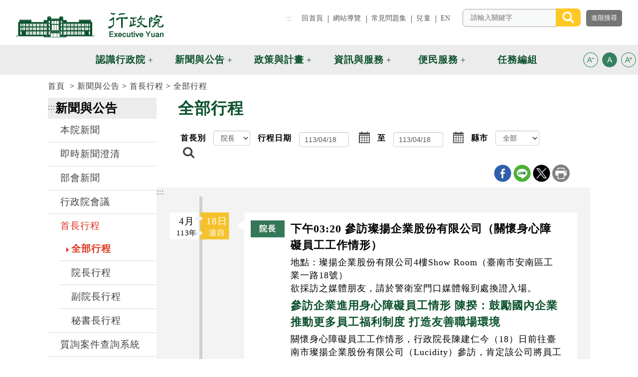

--- FILE ---
content_type: text/html; charset=utf-8
request_url: https://www.ey.gov.tw/Page/ECE410333003326E?page=1&PS=15&T=1&SD=20240418&ED=20240418
body_size: 71365
content:


<!DOCTYPE html>

<html lang="zh-tw" prefix="og: http://ogp.me/ns#">
<head><title>
	行政院全球資訊網-全部行程
</title><meta http-equiv="Content-Type" content="text/html; charset=utf-8" /><meta id="viewport" name="viewport" content="width=device-width, initial-scale=1.0, maximum-scale=1.0, user-scalable=yes" /><meta http-equiv="X-UA-Compatible" content="IE=edge,chrome=1" /><meta name="apple-mobile-web-app-capable" content="no" /><meta name="apple-mobile-web-app-status-batr-style" content="black-translucent" /><meta name="format-detection" content="telephone=no" /><meta name="apple-touch-fullscreen" content="yes" /><meta name="format-detection" content="no" /><link rel="shortcut icon" href="/favicon.png">
<meta name="DC.Title" content=" 行政院全球資訊網 " />
<meta name="DC.Subject" content=" 行政院全球資訊網 " />
<meta name="DC.Creator" content=" 2.16.886.101.20003" />
<meta name="DC.Publisher" content=" 2.16.886.101.20003 " />
<meta name="DC.Date" content="2011/12/01 00:00:00" />
<meta name="DC.Type" content="text/html" />
<meta name="DC.Identifier" content="2.16.886.101.20003" />
<meta name="DC.Description" content="提供行政院官方發佈的新聞訊息" />
<meta name="DC.Contributor" content="2.16.886.101.20003" />
<meta name="DC.Format" content="Text" />
<meta name="DC.Relation" content="GIP-EY-MP01" />
<meta name="DC.Source" content="2.16.886.101.20003" />
<meta name="DC.Language" content="zh-tw" />
<meta name="DC.Coverage.t.min" content="2011/12/01 00:00:00" />
<meta name="DC.Coverage.t.Max" content="2018/12/15 00:00:00" />
<meta name="DC.Rights" content="行政院" />
<meta name="DC.CategoryTheme" content="900" />
<meta name="DC.CategoryCake" content="100" />
<meta name="DC.CategoryService" content="I00" />
<meta name="DC.Keywords" content="" />

<meta name="DC.Title" content=" 行政院全球資訊網 " />
<meta name="DC.Subject" content=" 行政院全球資訊網 " />
<meta name="DC.Creator" content=" 2.16.886.101.20003" />
<meta name="DC.Publisher" content=" 2.16.886.101.20003 " />
<meta name="DC.Date" content="2011/12/01 00:00:00" />
<meta name="DC.Type" content="text/html" />
<meta name="DC.Identifier" content="2.16.886.101.20003" />
<meta name="DC.Description" content="提供行政院官方發佈的新聞訊息" />
<meta name="DC.Contributor" content="2.16.886.101.20003" />
<meta name="DC.Format" content="Text" />
<meta name="DC.Relation" content="GIP-EY-MP01" />
<meta name="DC.Source" content="2.16.886.101.20003" />
<meta name="DC.Language" content="zh-tw" />
<meta name="DC.Coverage.t.min" content="2011/12/01 00:00:00" />
<meta name="DC.Coverage.t.Max" content="2018/12/15 00:00:00" />
<meta name="DC.Rights" content="行政院" />
<meta name="DC.CategoryTheme" content="900" />
<meta name="DC.CategoryCake" content="100" />
<meta name="DC.CategoryService" content="I00" />
<meta name="DC.Keywords" content="" />
<link href="/Template/EY/css/custom-dist.css?t=201908061500" rel="stylesheet" type="text/css" />
<link href="/Template/EY/css/print-dist.css?t=201908061500" rel="stylesheet" />
<!-- Global site tag (gtag.js) - Google Analytics 4 -->
<script async src="https://www.googletagmanager.com/gtag/js?id=G-QEZC77WN5Q"></script><script>
  window.dataLayer = window.dataLayer || [];
  function gtag(){dataLayer.push(arguments);}
  gtag('js', new Date());
  gtag('config', 'G-QEZC77WN5Q', {
  cookie_flags: 'max-age=7200;secure;samesite=none'
});
</script><script>
(function() {
  try {
    // Set this to true if you want to automatically add the sameSite attribute        
    var autoFix = true;
    var cookiesReportList = [];

    // Detecting if the current browser is a Chrome >=80
    var browserDetails = navigator.userAgent.match(/(MSIE|(?!Gecko.+)Firefox|(?!AppleWebKit.+Chrome.+)Safari|(?!AppleWebKit.+)Chrome|AppleWebKit(?!.+Chrome|.+Safari)|Gecko(?!.+Firefox))(?: |\/)([\d\.apre]+)/);
    var browserName = browserDetails[1];
    var browserVersion = browserDetails[2];
    var browserMajorVersion = parseInt(browserDetails[2].split('.')[0]);

    // We only want to hook the cookie behavior if it's Chrome +80 
    if (browserName === 'Chrome' && browserMajorVersion >= 80) {
      var cookie_setter = document.__lookupSetter__('cookie');
      var cookie_getter = document.__lookupGetter__('cookie');

      Object.defineProperty(document, "cookie", {
        get: function() {
          return cookie_getter.apply(this, arguments);
        },
        set: function(val) {
          var cookie = {
            name: '',
            sameSite: false,
            secure: false,
            parts: val.split(';'),
            string: val
          }
          cookie.parts.forEach(function(e, i) {
            var key = e.trim();
            cookie.parts[i] = e.trim();
            if (i === 0) {
              cookie.name = key.split('=')[0];
            }
            if (key.match(/samesite/)) {
              cookie.sameSite = true;
            }
            if (key.match(/secure/)) {
              cookie.secure = true;
            }
          });
          if (cookie.sameSite === false || cookie.secure === false) {
            if (autoFix === true && document.location.protocol==="https:") {
              if (arguments[0][arguments[0].length - 1]) {
                arguments[0] = arguments[0].substring(0, arguments[0].length - 1);
              }
              if (cookie.sameSite === false) {
                arguments[0] = arguments[0] + '; sameSite=None';
              }
              if (cookie.secure === false) {
                arguments[0] = arguments[0] + '; secure';
              }
            }
            cookiesReportList.push({
              'cookieName': cookie.name,
              'cookieSameSite': cookie.sameSite,
              'cookieSecure': cookie.secure,
              'autofixed': autoFix,
              'originalCookieString': cookie.string,
              'fixedCookieString': arguments[0]
            });
          }
          return cookie_setter.apply(this, arguments);
        }
      });
    }
    window.addEventListener('load', function(event) {
      dataLayer.push({
        'event': 'samesite-cookies-report',
        'cookiesList': cookiesReportList
      });
    });
  } catch (err) {}
})(); 
</script>
    <noscript>
        您的瀏覽器不支援JavaScript功能，若部份網頁功能無法正常使用時，請開啟瀏覽器JavaScript狀態<br>友善列印 :<br>請利用鍵盤按住Ctrl + P開啟列印功能<br>字級設定 :<br>IE6請利用鍵盤按住ALT鍵 + V → X → (G)最大(L)較大(M)中(S)較小(A)小，來選擇適合您的文字大小,<br>而IE7或Firefox瀏覽器則可利用鍵盤 Ctrl + (+)放大 (-)縮小來改變字型大小。
    </noscript>
   
    <style id="antiClickjack">body{display:block !important;}</style>
    <script >
    if (self === top) {
        var antiClickjack = document.getElementById("antiClickjack");
        antiClickjack.parentNode.removeChild(antiClickjack);
    }
    else
    {
        document.body.style.display = "none !important;"
        alert('發現Cross-Frame Scripting攻擊');
        top.location = self.location;
    }
    </script>
</head>
<body id="PageBody">
    <form method="post" action="./ECE410333003326E?page=1&amp;PS=15&amp;T=1&amp;SD=20240418&amp;ED=20240418" id="form1">
<div class="aspNetHidden">
<input type="hidden" name="__EVENTTARGET" id="__EVENTTARGET" value="" />
<input type="hidden" name="__EVENTARGUMENT" id="__EVENTARGUMENT" value="" />
<input type="hidden" name="__VIEWSTATE" id="__VIEWSTATE" value="67sL5jhji56E8Yhg/AXCGsfN9m7BMx20NwV/Rr4/iyDzRlzlsbL9akpezXNLuBFMGTJnZ4M5GFDvBJRS9yUm0wvldB/ZFx7RwXA4DJfZ4y40sbf/m/1sSjftXLkrh7r6CADxq7sdo+YNeJaOvADLjMnJj/FDM2QVFNBK3PDGJ6M0LpBVCQkBKmMlPf8ZIaqgHds7JRYG6sjX7vRb2PAcQ0yFML4+6t2X4mH3Rqg57dAhLvEAD90qLEgj8PddXiAk8GBjVrQ5AATpYrmnpe/a+a+5r17BFrvbmLX5eI0J5ezp/DRvZ8MjH0W7n1YGJ91pgGsuFVKZI+5TrOT9ROcfn6xQSyPR0nzty2QNUq+l5iSjRdNQ+NKKvgxsK0c6hve7/2E2ugntu5wRt1b5BC1En8OUOzIWLD8CtICsOJdxu+0m3HfT1ZRzzUNAvrYn+VfCG16axN+rotIwznGmBkE7c3WIm/TI2qvJ5lI/EvO/JcXTzhA9tOMY+VpSTSGm4PEZECvXsBTP95tFpkdTB/cqRIlAJAtbsafPS9qWYE0AVBh5o/Dy9nCg6yhQS33HLoZSC0onXuAnpgDJXSLv8qe5JXgCZN2sG0qIBiUdXSwJluZsrOMGenqRd0c0l6kDAzf6AE1X3yURmSCCOibAMOAj/wAWYkG5GUT6QfRWA5WN8NMc60kTRJMwtdPtFpro9bFzaMT7wSjeH7AfjvcbIVzG3gCY+B7UJkdHEBBjfsUH2EQOp6C90AhGv+XV2l9DuREleJFE5MUweMn/WwXITQjoB7S04NRsxb57/Hg4mZO5kVuP/fF8xp2SGA7TJr6BbwJ+WH1/Qsb2w+Q6hO068VueGu4zOnTb4KcxLShr525OhZTKTW8aE0npMKg0acqNEp4XljMwEgrAF51q64xfZiZ3dxRpiMzHKpsQlPE/ELj+28bIKSpA9vEWHGlvWlQmc5+R1HzyIKEbYTu2QNfkXHmUYaRXtLqjbmBsAjrhYjNHrl35Agn0uKolGmvtLmWmVe9yTkB/sUcy8hZlzACgvbpQLbj8c6tYCbZHP9XfgZnN0GfkUFvxYhoUirOpCVzGJikNpOp7kaTleJnhKuXPweYh8OfqfQcaLlPEXCRrWVy4R3JbB1AR+PPu5+g11O7eNkOUsOOVjSTq7p4j5cvhotrj7qWyNODn9SP6OM/QeG3pKaUesl61iuZg1z5GENk7CGjv6osKlj7Rrcp5qGz1uDma5jMIay5Ka7VvT43lippXjvdHQ2N5VmZ1zZJ2MuREvV5xr4wgl36Jx/7EsUIl0mkco4umd6Jmmz9HO8yDHMi6clSkQJ1xCSaPLxyE1fiAoWOZDiVxyFMjFdboLMDZkDr6iN4bhJOimyVMstJ1vFsWuAW+Q/RWMRte1d1UQpsrEkGm1mRaEiUwb948WAKCJzzPxJazXZzE0OfwmxHnOfN/Lt3VsEo1D/fNy20TIz2TW5F2kFmpf7ZNnGUEwab4JSQ4DEQx4BfTNCxSmeShFxttoEsGm6zfVhXkhOMX/6TJuGax43KW3AMWOGEREXe1CLPbiKMB0F2OnO6xvRPU48xY3+PdOyS4jcUDv7cT4EPT8Y8te57YTpjA+L2aMVYjibQyaGqmLu35cmnNbnCFKtGuS1hOqk9o5DnIuIAOEs+jJ/mUOo2kyK7rApk+2KDXMxoOKRtYC5FkReTx8o1devHjeufWBjFaSue5Cefe/E3yuUOusslnehlLejyyRRiZ3ysOO2tuR4Mo765Tj9TBmqn7gwCmObGbaZ8LUYnl6KvQ3z/FPd+M4fzqJA3lkX91GYGeEMNLqG2EdNOgG9w/DVF4Mg1H9JgOeskNXhNDJ6/o59CXU7iK0A7JF9CKHU8g3B1aYyGtKyuS5hhQIovlQRmmnbxu9XtnxVdC96MJhNwOOLmFWFiuyB0xXk7yvT6XD/MQg+eU87lYwaEk5lRyEgcQp77/nFrNheqDfgGnZpMij3Sf1F6ObVS+8oyXvh4+zXujHFAB9qtmzlD5TFgPVlTf05w/7r0nqPojdz3YZMA9JZXTNz1MK0n7qshR3fOatITN7qIAUnRMLmramc/g1Sb+C7wqcyD2/IVCq0RIZg361mye32YBnznRLibXV4bbvsdqC3liPY9QxFBa9Fg/AUHRV0e8bKDMHbzr+ovRcqne8+K8BYXyshjWk7tfZ+GAO93452qiNO+heIRyu7tYwKrldGoPSbZQD/0aU9zCeIcdeleyi6cQZa+AtnnPiVV6HMJVP/bKgYNTEqNxDe6n33nY9D7qFwge4te+h69bYD08tn3+QzPyXA4sy+6ZQZwUwTjOoG3ovdlb9M8pFJCEwp3J3+E1HhRwwaxEbB+7CjCTs6elcuv8eZWQwSyERFfG19O8ozyDQqzv+guhDJJQJbDmKDUpAMDva8nwyxzMuw5R+KaVfnXZ3Qx/[base64]/PzCb+ziMSvWirHTOdmqu5kV1iEOh+DCeG4Aw1ZGoM5829kluTXToghheX5NHxg846oViTy+z6BAVKo/9e9irB4zC65GzKjcKEfv0XevPyeJ9UkuTxb4IwQ/nA3NY+xLH43PLreqv4xTwexkhFzpZwOx8BL7c/BVIqSbYaBf7wbWiKbJf3i9KCHGaFlm2tLiURWUIUO58WDukhv1Bro5hRy9/eKyjAHb3+o60XrbtuQEd0tuqiaFrde3PuGOxCO92Ce3+cb+/GQbhffF/CTSmt8JKPhUA4NQib5vwv3u2qCgreDCuUyf7Ijwud8qltV4JTo2Px/ML5iVpfC1F5uGrQWZOQOpgHspRwvEs4cfMnjliAgK2WSbRwb6JK/62xttLZGLnkXCCpIm306N+2lBkmjGB8F4tOSwGqx/Ys6AdxRAWN8hZ3aB6Zb5E9eWHkEjZDT47oLvCbdbHOvRK/hPDk0IS9QcGK7E+m6d79lm/5HKXC/Agk3tGdWIo43BvzyCueKnxSH/D0SvYv99OxSjO9MoDPeFVfZEklAM4C4WscLizEB67SejgPt1FXU81HJAGxjd0lPJ41/BXogk/Cn8w9NNeUNr1OimD7bneHwRd/0HIF+qvFOdYHaG290/FZvPLv5LrEsFHzrqEiJPIBoTwePXAlFRHkX7+boOuJ8C0DIrneZnCbDssQK2YHmD15bnvQkTnzzdLbALxsAJbyZTXhbcGQIVO7CMYSIGiH6xIYEbfzqOQtAuaGtFy6J+vUkDPAlqBpgWcBxuuEfeZZ7cUafkBvc8DYUFbv/d1IleOR2LxDj3XZJ7WscV7GXWcljrI948zyByEeIt/ROdSdi/ZVlNztUlRY/[base64]/QLZSKpsdi/r782jPqqWNAbyMtDJj2u1MAHb1JsGTHBmTD47FhPKatuQqh+wY8pUMwJFgL4bTHsOU0023OhnbFiwyAmpzDQ9ou1eUBC7fTTlp/i3MLOre0J9OepZl0iO0z/tYjtrfiYO/LI07C92FGf2lJxnFRKKRO6eC4Xy5SZFpwP0fgC2JgSHJFn5MamstnB0vKwZgKqyuh7IcxTvdhacGTZKlEaQtYxHgl1lK4NFE+tZGlvmRJDthvnb2Tzc9veKIDE6w5N7j+/Xk6caNEKsRMMin52FhQd2S4w7kDI1u4vKLVGMd6wAhBHQOpMS7V7gbbz/ElezUcBmT8bCN4fWQy1MaOBh0a6P7eCCgfPvayuy6ec8zZzJkKrmClsE+iq5NnQVggR1oRpw2+dKby3y6SH09cun7+rA9FT0ZUDLiBhqjEElIv1qNByd/3sU63ZOwqWHKY9ejQ20/OpTEkgGO9pVcqPA8UmqhX//ikZp+EV5llSHrebAeYIhc+UB8fdM+FKFJM0RaJ/HRd1ak0yK3OGxNEg2tqQ/diq/0D5MAHTfBM3h6y0YFmcHYQfuN5DxNzJvZ9q22ZXsFO6lrHWTkunl+hV7prbaJIExVoo2nEK5+0ul2io+H3uBauLe1D2mrpWvwLtM9iWF5rFkwTlOr4scTOx3AUScfaw1x0Cvkl6qA0/wKoF/rcs/2FefVCMSW3T1scRskR0rNA7ptqxdQY5Z+yYDYf722AnTBlHkW5k0hdYpzuPbD1hfprXTKgR0zGbelk6WyLMfM2RYcwdBuDoNqWtWy4su+aNV+R9oK0UZkLuArrM0zcrMcPPUI0ndOmpHozpWx542bNpfvy6lVO87Bczzf7E/c8YjjBg4vWD44PrZlM2+Q81CKcNCmwqEwtOhxaTA+ukJE8fzlSVMSvRbXZTyB+lKStWTa+VC5nOzDBiCKehyjtTQUd2VcwlysSzGHAXx/SVisqVnwGp3J+rTpdLQ2/Z3VPRciI4arWBMaCoLiSljcTsNt4QTP85XAlBeQJnRKy2vnarIpLSrPeLGuOcm6/Ezusy5Xipqa7uB2p2jPyJFDrtXzm6E/aGmxHFbL2XWkdJXSMv+lBbzM4Be80cD5AmiZ5sijf9eBQBEUTBL8MVfdOIj+MFZJc/MvnZGbbTxCK3pFa1D1nK9uKEi8crmd8OGebm9ODZlaGu+XOw8wbQMdLOW1IR5yD/3lP4YS6HF4GL8WtCrZYys0xlVzzzsAshxxuPWl4VaOXpVrJyh/ue1RyVhCaORV1TcUP+lU83FM6HfN3W7wRCsQ+I1bE/I2AhCfJjQwUAhyLIEuqWie8jEUNWuCW5EIiO7fzQAuPuVogv46LaObV+VQiAwmPc0jvsNN7/p0LzS+HcMYDrDhlVX+MSqHArmEbP9oOhHGK92F2grlHuYJafjszPPKrvPqhn8WN1UA+iQD/wUJgfj1yHqjQQ4Tz0YSyDpYr3tz5+d3pVESJNo4A5ojRDiwjVCZtUVxp7cjt/InxdVgZ/qmxZ/1JMQAxoB29v5uEYJZVscy/uJBWDuoSllWs8BT7p5jdThDKX1FrGr9u0yCHmz0McNm/XZQyBMcaGh+b2HLhWTs2UpZ3moRzCX2gBup23J5ahL8i/h75wKd+NRTWgGgHT0IzC2dheGcTt+dnEp2MTMb56rBY/jXyqARyrVF/LNIZlXP73m8qvSAqL7fBk2Q8xfn5TczJGoQ3FPstkPLRmZ0WQziJlZlo4NnK/RJBQonQTBHy+9uvDt0dFIAOeANwPUNG+LZ1eyPRuPk2Ep8w/j77J/zqFUbRdW/Q2hwgrBHMy1aQbvQ0VEWzBYCPA3lueL8VKipDRNLGrZLPyqs8pV8odwvdQUfon06PT5b7e7Pbb8+hpI1VbT52W2hJvKqj5rdvUOn5hiXFEPDcowI5VZZFxiEQhTY7UghPsripJyhKTnQd/7V9/8GIXpBPMdjBL1PQmOzYo94sYa/UyvvAPhJyArtFHMMi7EBoUSxVRQguic6tLYgin7E0yHIWOMGG8N/z93WXFJvYJGZ0nyC5Gyat0KQhQpbqsV8MubsGdNVvP3DG2PWpZq0bNkc8zWkixCC0/siPc8GChn3LcwniTw94RqPbhhwxLbxkuPaupPX1C4cuujC46hSbwxtW3wdY6yqk7Y3wVLhDI8sYXGYsIfrhLHMALUqpeiATey5v6LqEIipRqSpckWTsCRnT+919jKZLRsS7QB3CYLV0YsFiTl+ZQdqJZLeSfHh2iC1DJM+uzDyDrOsuQwZg/7sgxl2PM7M6YsAA1uq3QS7fOTslMX/FyTonEmECe/gwkSqEIb4G91uxe9rYMRrZyXnPMaEyIPOmd8+7Evyny3DWVZwV4dtwFuaSwNTbcgdHKY+WsGyYyS3ogdFQ/[base64]/KgvyAxyZ6vfDmLXuNhuS4CyGtkP7dQHXJsAAO2mc/MYY61MANcSWyr6FECCyH6nGmj75djEgsoXlmJRqtake1fBOTNPq7+VThebaO4mv2Vtjbf8qpF96q6IoX56KdOmS1Y9YEhM16Rs/6xIgc3cSo/142AXCODT/KtFR3XyOOfgzuve/yQ1QnUl46z60kq7XbgftFdmlXy5l3o47j7EAkEDZfjzCU+Brqa7h9pXZ1b99yjsF6MYwKIN3JZlgVioKd3xdyyJLPwRF20NeL1rAPC6xZPp598fgnNJJPlsP1CRBVlJv+crraZhmwBdzInHkzuWSUfnwwabZhTMAnweNKrE5YYt44qEUjIgmJ1Bxa9vVX//[base64]/rYfyTVPJ5BU8M8WtPJVrrKczHwsUBVoVYojjKesJxdtUGXAxXmVKDitVF3LdGfD6NQwicD3B2KTfZpe1tlvm1ZJDz6o2tlvOQDVXvdc7rIFT+zN8la/qB2WwwQtOb1ZXRvhf+IehXCMXseZDndvbAWhgjrGBGUPzdiGRsB4i7f8bPygkCzrg3pWtVs2u0GlLjcLQt1LFTium0VFte3WEjlSwtQI9u3LrZ7jHLaOGQvian3Ub1XHu+fem+Y061I1FAAQjqRdV2XPbhNKoqbLTBlZMmn7iBT4S3DoLL/8Rhn2fP0vV1j9oZYDqjM/07/QPjwpXr4+KjBKDjQMlR41HoHODjmxYkpsyjiqb4HEP/yRPfC7d+Z6e2DjRH7MbBQMy5ttoH9HW1Mlh+149VDvzzSaksVzI8YgtCbC0PMkv3pSeZ/eTYRD3jwrK3wlnB3JaIQMbjvQBvpJrSzA9z8q6RY46fKZrwUbEvTItkF6Exn4nQnZYW5r7gHO2z5p5HTSIGx4JYzeRg3KBHeqiegmz9uRZ8DeesLrN4yiZY94DfiR4kY5vokFHRIcbWV6ZpjF9fIviuJl+Cy/YftbBY/[base64]/7hVkvP9rjN+XjFs/03XTQN4TL/lcB9oc9sKqdvYoYKWlMdkHNm/kWWUavybNpd8Xbh3y8+9Ym1NaV6pQODu9aFnKN+4FjfdvRMDBV9KEixCCmHzGFBmJNcP7eQPmiSzozXWhhP7AzN2bvTGxRoRtWcXMR6St57LqqX7I35WyvgRb1+Yfygpr7EPJJ7daMt/rZPLeFYKIp5oM/BApZo4DhgFisi4z9JbXXiji2RJpdZJxMfP3hiQBnHd2yziCzLQn4w/LRMIvje3NARQASKzWgqu83egh0hRrqipW5E3xWJ67DITmAJ688BiP7oNEJiRo2BOePp/iNgTYsBZvu08J9pcGZwjxhSzvYZ/aaTmrQVwzYtIqHQWQH0DrDLyXic6pglkDqBbELbiduH73bVorDcc04j2D/MErWvHSZ2A2XszBStcrOMs24oabmjLyatRj03XH7XSV9W9RDmNrm73QRQERlbfxqDJ1jLS3E9Hx5cNFXPtzmiWK5Ak0c0wzn1z9C+w1fcPnFcZm+Khkj1IMqgP3q+Mwx7tv+tbePyKuSkg/rCMxaQNZK3dygaiY2ugykx8B3JUMuP+d6yhl5q1pLQ7xbxaJJoqLYlDIY2nbduRRuFJutsmXKTVW74oLlgikZXQsHIQk01mAKXT2DG8H/vM8D+iJABgh/ZkTE2NOnmypgX4aBsP23ZvynxlokeasUdgBjegGTUoP3f2FP/uJJhdPd5sn86v0EeyR7Y25LayFO4nqLRFl4p0iXvlEXPKG6ntQn7+ZkWpkk721Lp5/[base64]/kv3nKl1gRidez2OQknZSSp+kXAZH9Tte8LzlXz8yJRsBdow98WiQOjsQY3o0xVFSilCspoRxuGEztZD7MDbtnuX4rE2aaEctYu2bjMNrO5fkU2y4yrStMLRgtb20aG/u/gYBcOowMv3GzTi/Gw4EMJDQES7g6sgt5Oc7ym+LyNfCPvkLQZjfgan8fHN4EjOoRnJVC9lHkWZhkUXUFghmgDehHu2HnPNXMUIMaZpB7YFBgN74OfnM3Pes5mpMZ0+JwDby9W0MVfg2u2lX9QsbmIYP/i2GFdxvDcBNIrza/XoRwL6Is0UT94heiKzyoqtcMdBrr4m6jkRr4SijIXt4HqkNdC+vD78AsufyD0gJi7Hx00aSCvcL1YblRwwlCYW0aEb7saAkZDpzojq3qdCHTCN/BGYL/tOwEPQUjxWNM5DDvpO6f6FeIrY96dmDDX9e3OsXAE/emS1yphysoT8hC00U9U8TsQwx2hTylt1AIC6GnKIYHL1M7ZtG43N8YYyJuosoIoOUM88F0pKrnaPg+SQTmIYMMJie62FMAZEvAHsVCiUWhEOAFgIP/oSTldP84Sp2j5IHBPrF1a+ItSr61hgdyc98jFB2O33oU9LRtpFbP5IXN6LFqT0S6YynrV1kkXmM+wv0bzuwP5p029CSK4QVG5CTo2Nd9jq7c5k15k+Td3NghHC2sF+N7r+VUlH1O+2TfNbEhwkjosCJhEbwI9/g0Jk3n+auUuQ1kAKwb9Keehku6I4d0tE8B1sTBr0JfLdPo2oaqN2v1GLZDtkrJ2j2NdDoAlEjA/FjyXnXxgBn11yhL/G4Ylx/idUDb8exJR5DgkrWRL6zXKDHPvnCOjZzwooW0ort5zYSrUNkmEY2umnH62FEd7pV9wHCw0294DGlHNMtomrOXOCsHmJPtYjjSR2S3LmCcQgVuN5AhOzSneyVcl/zSy2SZqfNETrCkP55GSQiL39aJYsGq7Ni3mZJVr/gEac0AFzjhnH0DZpRbfaHhV6vwSZTrCTJxx8MuT1KLSQmubHW6lD3GTLMi6BQTKTdH5P7EqBlcY8e9Dtx3QUnjolRSDVA9sAofhGhFbF10nVhtaX6z9Y2kwe4SMYsPVL8v0X0DW9XtVPfWM7QUHOWi/txFVP8Xev3hNLZSI1ZQAuHvY+33clfVtgjpbRtNb7bf+T69YOFeaaybdGZNi2PclbEn4xR0fB5nkrvhUlfEnJmKGOB7WSjgjUcT2X37GysuPUapOz0N4BwV1pDTc9Q0j/huoYmwGVd3oyEWv+PHXw+OWYy7BWgBLLQ2fr8bJ3edaiuJ4jGe5K32X6OgqootSofZyg0lTHFKCyHSL9yUSduuqDimSAIbV5HMUkJvJYPUF7/M6Rja6IHWQWKzqo9vO17FOXBDj4tYZ8HjK5ibXKPe3p8zcT3ibWReYXdYHWyC2efPky0K84l2cS8dFbjzLLR6n8X41+cQzkhC6TzHS/eW+YiEDXlbXXW/+T7Gt5aL5VGgNpzqhYUhXyt01YhZY7XcwTCpk0v5XZ683uc2S7oDIhmlFxhi57TU29Tq70OREyjEwQ5YLmsDuUBz/WbpyfhUvYiaqpSCtNA5OsPekZFpC9dgqxpQXrsWhreUS4lQTPd4OkMexIuNGsfhFmS5xvbxVZ4XQ3qI6cBPPCrU17rCjXga7/yw3x6uDU7Ag+DlqiexvqmYwQw6SneTcoQUAC2uUAAQfEB4WVJJPvTfiT15w7sRjKqRZ+2MhzOs7+430/bMjNapQ1TCBKLYBA+ttWv/fzN4e3DHzZU6hz4I1jhM/IMQaHP5oLfkPE7QOj8TOyBvwPoKG0wKOH0ooMLJePtZnn+m6PBBO9Vz4veJ2uY6VG1XCvHWNMs+YDf8EG5ppqmzxCQKB/fqGHtWKjdgaVW5g0g5p8qPai6a6bxfCz2yiGTUNQAmWrW9DSJ4s0bfQuMCbI0rQQlozjN1m1qIZ6s+RDeV2No2tJem7sWpN8Qd4EAiDnVxLRWKIOAKvN6ZOebbHT0UbSIQUurkDIx1opNlriNOZ96upsq/0bFWtsKej9mOVSYgZTJYdx4zGpap9/oE5XzjHSQwtb5a73X4fj6Q1qnqW9gUu65WsS0ZudbcMd0caATdO9EZXvlM8wYU3/GB1Y0lZ0PDIRAN3IfE6LnopL06zklLrbU3YxXe83wsbLf87dCrPIA/nqvE2HIdm2oGe8cHcf2q9StITHgHYThIdVlpCIWhUBQ9sAl287SzT19TwT89DWXoM3VtPG12wCAj3nzoyHPUkXpXboPEUCv8gSrRaE+iCNuOK3RLiIs+WdNjQRRKYuugWE1M6B6cKK9Wh8CIdHI5xNbCDfyb6WI2CtdGCEKjlB6JjWlgKKQpnklCWcSEQoGc/A94Y4c4BztA4GOv9Uw+PvQd/ZrtF6zEeDeouNaXq/H54n0S4memVwdGaSfvME2NcY3DLH+3p4D7n6EhFtie6t1JSPszY0jiiIajGjLlFxg68zYnhut/rfQ7X48eC5tRV3V32MzikRcUb5fTluUo7Q7HOjRv8ZUxM8FSvbGVC5RxHJUcigwixpipYqaIjggjEeDCYb15pRZO03F+S38zT1VdT2RgsA/ymUy3WgKO3RH+ulPuV4+sBZPqfMU0MSTMyILlnGrPzAbGdtSrnPC6bqaUp9Ma3D605STmiAQlXzMlEUuvPRXmIZSSYwsm+NvSETvxsnwavnYBOIfCM1z4FZfPgz3E5OfoFqOl+Y6WH7oIL/qGMDWH8usgqJ2SUbeMtAJfVpuz7OGgfy9jZTLheQkMMrGPuU7+JkxVaUQ6ESBxShaou5xHoHY3oWHa1+nfpoSHwIUbpTL78PeHCC5TjBcHLNFHJKvH/peZ7AP6tPSPBil+veH6+hAicTX3oUQ5+CeXOmFg+UUDu2bW9/xaMhxN+iHwol6IVMDSffh4aJ5m7Du1gfWx4kjq1QXEgyo5vtMqZgsVV/nnaWAIejvl273KP32CDbkq+NwsRNpMW4y/un2XyqCi898siIpzMs7/hgnjJZfia0l66WhNwY/b52CmFB3xlc6KFpxALWSBCIiKzt0yrEnV16z9i8k7E/PgfAdc1JoD7ubJ+G8Kt4cljawzWxxvHQDUSLi0+RziTUJSEoIalYGs/06Hn2mXm1qYMACAFsX76irbNszLwO9jiZZnpr43TIbHtrAPRKSpxCD/dmGJrkUaaowU/BsCP10rg0vSNTnvUe4NyIqTNvP2miOyPIiOxc0RXxfjzn67ebCBuLxYXZuWp7wVKu8/LUi9lICcZLxh+VhwoG+7m5X5BkSxxUDr5XNSUZrct9TesLu1fIdPOmhkx5h40ZKtjs78PEqYS8XXN7mvjIkU5dVvIWkp8CB4UVQIFW4zH/rQgUi1XlSHSLRRvcdmviEijab2CYY1GA1dNnL5qGlfxh3PrWhikd/[base64]/[base64]/Sy9RlR2qJLHLs30CnuHnxpu4EKIph8OzVBqMCoIs4MtZqJf7A7uiSDymvMMjpMx0Bhw4OWm0VymVPUMlwe5zkjTdib4Y5++DSpCuY0jsQYPq1MwJ/whvYSIKpnmZvfitYiOUNLUl7JM3Q8yOn5zXt+ACHZJ+ho+qEvEAhbC8EkjGIdnRKIzSQZm7xYCRXUDFzrvtitmd2oUQWMtyo11/[base64]/pyaWBaRxL3vWpHDvubQ9fzNvAsenKMp3D2MxwmcsYZL2I5IrKnNTAeVbGj6opwi8RNn1vIphFKhrpbMiUInCBRFmAfMOtTMfs/Aodb6zUER3cx7/[base64]/VoLMwaif6c7/i89V85N79t9vvR3tpP9JZL0wTPHLxGnN4PHE9+b1gMikxn0p/Dh7IeedBigJJ41OBu9eEZ9nnVsampY4DmF+s5Ck4RT4q2GMFihK/voQUaYnqd0a1dvlc5rZNzF/Rmg5EdctQRUWq4LrKa//NqHymGsGqmqIX21gt/+1GqJEu6tPSpxAMmCsZeROPGyNfM7XayQ+ssd5aYHRR1cDYHNwGfuU9jYOfiKDS6HAE9MrPRLdi0Og0GuMK35/DEnJ/ILlvV+ehaXH4Z1cEbY5cIsRLldsLbBGPDeug85/e0RGegg4O7CHjwG6THoKLfM6g2FPWQJPwj+Op0gIJfjIgIkEmO5/NBY8YozleeQgrrS+Zy2s2ej+KoYOizIk8tzVBB8pIjRaYoMDGcEqPQwFslooCsKB/ljoPwTq6TbBinNA0QjbIupO1vzxEFq6+M7CPBl2FhqKSOSqpnCc4M7kbYHaVewoLxEvaewxbN/V4YwP19eR8vi+u9ZePmfdVM5ZkiCINwRwwNCxG5o55LUlKbToHdA/El7xVXOzCospCqT2ujIwbzzcxBe4NuXsfiYf0B1x2XD3dbysUMpdDfQPBxrb3rFIwxX7FozH3vS4cuq9QGPhzcPXAZ0vcL/DGPtdHS5Gm7q+JY9HqA/dSsZJVOHkZf1nK3DPgLQM31psP5txgBBto1CL1F6iq6l3w1fkklOXRfH5tbblKWo1LZy76cepYHcr/5Se5rlSSmJM6PUKuqFzJGUpdTuWz44pMBVRMfOJTl4ZW596bbw4LsS5OsHMe73Zj/M4o6DJq2sL1byOPED0wyuzwj7eb5KOGk9V3+f3wEBu41I6JIHUETtrl/3T/[base64]/+7kvCyLqswcW566HnTOkyEg9jV9W6Yq1uzfmcTNBvt6Z/ZICANjKKYD71xTHPEODtD7mskAGokWT8+uerA2LCYgbQcMoGG8DYpkHybGr2IXLrl90NUUKF/w+hB6PxywQfZKO0A9P7++pQzy3O6ETnZ+YfFv4p6pM7CPoWw31skQ5t210mwbOqDE2ok6V8jB8TdpHV88HXTiJV1ZJLoLuu64MkWT9uVyHoMx+sY//9TZt5oEKWGhN9oehi1Ww2+Gu1gXfS6pTuYuOV7BxJR1mXf0iwyv+XTsmlGxM00D/NmNFFRYeuM0Vcx5sLaP7mSJeHGPD0GAuFrnTiPYLeGjaS5a0TeJ8FCXH4W9UbgrKe5UDZVwHjomua+Ud5510+H+yoVOPmkNo9PSZ4mJdyzWx217Dd2ZjeC2aENz+PLagMjy/LgF1DJ9WzE/jSKjOqTzi0SZuukHLiBbbFw4N4DYKiAu2oZpZo+cmge1sTPbxhkhY6SoNcgJye+NFcvs9X1VGxmyEz6tF7EFdkxFzmFtL98Z/Seo/iDX1GHtxn/4g1ZQmaxGmz7TIkQfFlZnOUqsKkpD1LhKq4zLCXP7KQknvztLAR+qEdZm0PlwzjSOiIiJWv979ZLOsc++ctw0ePt5EPNraRtqvyiH9NwEYslW0bpIGJ4HEmgXvAJUt+29P4C4GpIIRG0Jx3t00Wtc3843qgKgSDXieTfNl2kfbG5UzXl7rWBLzpLmtvrsIisi18i/avowovK/Q8fA4KoUarwQP4vE0/H0BLOybBmEFrEotlrInH0YrGjLH8LUTbQKwF0Tx8evg0S4ohNsI4zzpwmdRb6N+jRVaydCa6mI1anVN9Q1L7gJ8O5irjaybqm+Zpn+4xUGzwC/pDWBrrx3Jqz3x/Dv/sqkTMYUwt5SmsGSiocRHHSEYPXlO5ZInT+JmrB6oWYRanda9qwUYBLES7oZxDSr7awwT5sm6u/ISG+rJ1+v4YvmSYhykGahg+ZBs9O7acuaQI1B672yF3WL/GZ467dYKVpdczmQg2qeZ+Vjn2ASPpngFcLMtFE6Ud4t4+8qEyGgd8nVnm0Mh2Ihcs0YD0WbxvGU7Tn593aerpMzV6VhvHU5RBLIdT/U90ZusqeNEbyxwD1S5sKB+421/[base64]/+VVBCGePDZptMr5tadjauV43KGnvvUiwlTvjLGNnMUbUcK3dCZsV1rSoxCHBMDd0IAqsevHp/QzWg9sX9hHQqMXKpOetjQmVbAis3xHqdmnTCKEhY2oNDnQ6RbkpjgOF4pYfE7+Vs283RLuPr3zmSitfkn+0x8SIA1fvytRCvLQtGH0ReQk8jj5DgGNdcpJlRHUGsgRanxh2FkRRxVWADFsU1guHJpOP9DAVdX1AXXIKr00nES4cQbuqSZ4Ufp/KbVi9X/8ncOdXJXjoYFsCf2C9jZmDUEbuTyGXTxVJcS8e7Uc+bzWY97Y1HJXxSEgMk6DKVD41UT5RhY8HnMd/elDznv19+rtF0+wleeru+WE/jr307P3OnAXoHylZGNtbiHS2b3sqp7XaWsJ2EXjkM7lobVDEeNBeIgzDJvsgo9xawhq3IqrvDfoDKEUSNbTpssUjhU6CIpu6i+CSyFYMUecGXk3TrkbOJk0FK/Ctp09zCDjZE8a52K6lQYfRWbLCEsDqjTV7kXvcmD/scllToM6tlMW5wQoaVfS3FegW3gkNS4Hz/3EIJuOSVQ9+u6T5aM1q2W5Q/yL6Zox2vYl5qcVLNAVnbOkSZbhsPuhs7yXLIDZT6lLlGgOV6IvkxAS2cbIae24GvmAKLx342592YnRuLPjcAiAv3RHKNq250Xu63/GUyYH3Ywx+F+j/88K1ZVAwS2b3Jc5SSP43GRTLpiMTTw2MJqpdtYGcun7Ysy3IGK3vwypNeW+syfyWOhddzEzUvUGs5xRE+qeh83EtoLHNxSsbt3u8NjmK9cnruIns6dmQGajTzHf1Quhy+BddZBdB0Y8Ns9Q8cSyC7HFNpNYHHdB0N7FE+6tRBvepK/wDpZen+e1f2IdcquO/UT0LQOXLFIbUI4IpvPeOe5pEh3rU4IkLvBjjKkg1Ra8bNBHc2m9e2IfkxJhx6rp/ABcdsyDcKw19asYfuE+ubUHNlOChzIOqQMKC7+oAnzQnFq9LPRA2ow5PiBo+HjVHEgnzUdHZfJ7eHK6vy/Aim24ZedtlnaTwm3Ch0hqYQTqGg6PMKBqssCE+K+0a1qIuxy+YvvG2+Ch6SD0qX6G4g8b6U5zg9JdP8b1iSB5c+f3LNbYQTtitNyediJXAWTAZm/zSbsMj7BnaxBxFERRyfOGqm5Jtk4ppEfpbx4D8a8SutlL3eEHf2J38grz/KTXykxBWDl0Yvvmn7QpQFT57jBvrYco8GZ3+w7weK5EvpUMEvi7BxW4W3KIMRmIcslXoruPP+r0wHPpacv1ChFI2znWc821RBpUR8T10LAd8dIFw3RXgAYMg36fVa/kbr/jEGb/a0On2JW8ZsplOKa+gFckKR0jKsQR3rEsKS7omsfmrZUb8EPsfthVDZdjxj4C10YlB03oQgnBwix5JJO9b+96+b3VLlZOcDFlp/Cxr4vtstjWL9EWe/w8c+62ta4TYWmHFGUylZFKX3Z0DxuQkFwN6+S1k9cyCQI4HYEGFJH7cjj4iKblSLrb6g4efSVP0L/T4WsUxp7XBnX+4Hv9Yf7z5ZW86WIge2fUo5nSmyfFBkemsh9VdJhHB9uQwGIx5CMDG81Ilxe8bceDykN65FyFIjbNyVl+z6hjqXoDtklUw8aT64Lt11sjWcrPqiIQMRPF3xZOhR9BwxA/onFPh21UAI2rZ1tciHZ2gttYJnUbu+o+jYbQkzS4cAd49YxwMk/8dYO/v5PGUZ2QmVN9YhIJ3hcV0lw8nev4nf+/sjuiEeX9ZjJ/IQMfaRqFPpi//2Gav2J4lAuTmSae5fnYPuGGCWF3MNo0ivgU5CmScciegMK3K/pns70ucdDPTpd+mTW9XJVTLsISpO3Z50xvyZlf9NYGeiX8JkDX5B+s5wjrpJn+Eg9p0WmrOT3Bv8xl46VhJgobbGdSmpyu5cXFhDcJg0dHIgpbur7KlJb+wY2Tq2ztrA8cPhpjEonNRyNw4ZAlXa+0B6xKSPw0ETerN5eyTHIKlXH+zW5ce/1VTkbVqAkNQGrWrp2U3bfJsOk8BX4PT6mXSKYFLrJ2NaAjQkh106t+G4+pw4oM6zUoxp42VPxW9tZH7gvOuUrMhTWY+t3zwmNzUfVNmTlLSe0xd498M1mJzc1DJKXZF+s8RGun6ye2Gi3UonbZm2AnL72sRhlkAUiwSvPypgT/Pk1kOIC4o2OfucCmPlRzXjVGCNAQQ2F6yJfa8yBXtjCSpRH48bRacDjTD6BXQnJN4NnOcBANoDXdF/8iN9GckXIr7z4lhsLjVeLk+PE58UmBDumnvtgQLNPkRz2WFCN5nv8ezEUYR1/1iNL9gPtTeirWa3/ZmaqHgokXPpL4CB4J5MaKjuQlR5XMyKgjzPwlsBS2DWHEuwPzUWE0u0Dq4/FB4ePrdF45qKyHPIFjKN1gePPhlJ2kBoUJS1211d3x1mVAUazk8ck2Z7VM08Cy4SFG8JiShv/MSB5mxhyJ4rGQloeNnU0us5pzrGQHf8w60bMaZJQgZ9XE3ML3YLBkAsa57WihShflp1WfYoss0BmzNtKwzQwtw991u8UPOP5Pe5wQcQGhWz/lLXmA3Uo/YK685XmLq3v4r51r/ZGvJ2foZVlFFaHTucE9hFRmKChKxe9AgTXUZ3+07NPJyZGWcx22PSxFaXIajll+vjQRMfNtzCsKHNT0yfA2h0Ww8LYhj1WWSjs5YS8hRfSaT/TiRiMjN7wks42/uzf0aFRD2q8v7yY4OvRKpHtNScnl3qhswrCICBTuZEqBrShScGfHi8Ez9yEEvGgso6Ze0MlnY7RzSK7dPQV8ii602JoxwQTGf/+AMj2Q+Bp0asIEcMXdQuJKUCOoyyfbRHtffEWfXrFmFcpnwlcTAYSl4oSN/i33tgIktJMYrnGS3b1+jIDXyiAXeYIZgFTf4FoltBz8VNU4kp1krUk1nxNon8YKGGzZCZVQ2pE2g3L2X0p0qR9JOMWtupGuxAaGp+jXaFViyUENBrN7xyOtkvJMBDbki4l2cHyLgUkE+M1niki3gmPo51bLUJcXdtxeCK3YnVU2+/3lLsw5Y9I09OuBMYBGh/7rvZyXKbKw7Fd+k1LN+0PNRY1K6H2n1E1AfUtb2IIQU4l1JGOjc2xxKL6H71YawDvg3HIQXWJRzoNZtutxBg6ddkC3eUI8Zd0SdCP8T++HQvTDsAgFsCbRyte1/9oiwb6a8VLupOTl9TvowpZibX2eTVo+YQMoZvC98vgJOksT7Hglj8evijiWpaWHpn56rHgDJni2LLjvK87ZHNNzsstBNufe/rJsGix8LdrAm5HxDWRvxp2Ot5Cu5EDlcTRRYq/kxp6jWa0cckV8dowGnmQkvcZwIXczEIFRu0sDIvczD3+aYuaR2fF/Z9Q03dZ24K0E7EjAazBm7TSAA9THPAapfF3HWndxC95A2vY6wFcKc7kHulEHVEceHCcFjaRDsqPuLGtKWQs9ECJDUxRifq3sCaKkd873isbLqDdiuy/iHcXX5unq82Q3FxdiY4ExQxi0EWoRe1QkYRVK4Gbn1OeC7FXiEvPDTp8APUxIDug1rGCcLIUdO7CNo9Oar/v+EI/qHvN7mxC+tb/[base64]/c8MQcw1SD5GAigkO3J4eabb3MikG84nhiQ2FL+X/Uey5VvBIOc7R3g2u8hb5WNJCi5C248H971CuOZRqefYLL8jXfMXhYIY6wVyxMkr+5LiXeNe7dk5EPPrmY837mPyS/WcrNk6y4C9+pfIqy9k2AsbaciW0cS2gDsCdJQ9PheHkAWWgZZC1U5rpdW/CzuBrcxwv46eyOoUSjkTwIIDXbsqw9FgN7Mgmq0VK7ry53CmUJhhYE2WtZfkkEcimx7PVaPmf20G4hn3K7PYIXyf1bUSADayyi2CZtKwt3IgzT1T4E/IMIelYpBF2YQXScbhbQ20ZroXfzwqwn9LLgdtjVjS/HG20qNZFAYuOqZYzJniDx1AjJ8nJct9NmRaohUoyMPEHdQi/7Gd7eEm4MsxLIT0guULq67DLvlVIIxH0/+WTSgQ5nw8XQEK5YGfAGdboJeMA5tq1efJJoThgbaKrwwAORNbdiHQLoOrmmFpUNK79+MP+ej00J0qc8Kb82A+S0N0PapDo/43RWAu2al0+WG8LUr5hsxnOx/VY/rQ5rVwXc/oias+sCBGs3P67x0YCPTC2a4VJNRJ5d7lyHsPIxE+nGh8Oe3iXVEBo8omeWQzsUkBLRW25GTaeaUw9JQXOYmjHnySxfu049c9kCsKO2ZKLs8dbe4Gyp6VnAFXKPul8mwQh+TLVcqQB5s2agcL0kxWWtTg5cTZFTjPv30dj/2abn4ABRJcpBr9h38o6r/+pm+F2dq1TQ9H2NViW/OMUpLec4JXPGSneO/FVm863erPsLWxDNBAcs5WVICWoILNkQ4xsM7HqADaB9jWKd7ZaM1dTjqDlFWcF2XP1YjpLLElCgq+LqhIh3+al+AV/IWRihDsFMbi/85zvuyV4iXu3TAVgP2EIaB9tre/6153/XQ8DoE+19Gjku65nkd1rsabCnLlj3mOCqdwaK8IIhXboS/Z1bpKMpbqe77hYY+kkuKTgUFRcm86ZjT8TCEbhnbJhk5uxpEagw+7ycLMk1OzmzhmHWfrgeCtONbvZeSLUVw7J/3E0Qk/rPu87nM52hDopvuDFi9EEJWJ1Dt0PXqcMvE5EEkB7N+zQXna80wTfYQ9UsKT4mRek0iIX37Vjv5erFzaLY5IASLaDoGMsWycZfgJYoPlSA6rFuWfUNRkXDckDBIYhpJOw7WIwj/nF4hkGRv+BEizKlzF3aszESlb89unO/jsiVJAHzZ2rLYYBfs0y+KX77CHW6t7UKxGy/gXUnNViEUsqAftmGtZoP45ehQnYCbqFm8bGa5aOlS49lgeGAsZLYiXJAbjPiAKfiLs1lGViRiHjeezFyjP0C8PpeJSFHJ7/tn4rbZwJAF9ZBSEb0YFvsCJ1N4n96A4tmfTMRWDzWwtg2lOsV/EUiY3IlSNH4GjfB08K//awBmE41PEMnhewZ3nK+6HgsYX9FUaTrNE7asbjFb9hLOJH3/7aSdeIsrFBAEfVRcclz0k9zRPImf7Jax8XqaHbn7/HbqOftPp9x+j6OZPdzHsl94EhZSD0Z17IseUwifS7nQeDjgMPgszoidkZV1xre1dSMQFRT/4XJdjPHenBxHqV5aQeUinhP7KoxxsfllKKvephT3tPk3xq6ynCb4QXPaeJrnVUWJBeg//jXL7QREdZbU4ON8bd0HHgx7bhDqcrc94djhQsOBCb1B43KWrXEaYneyxuyFrNZVWxExfkj4qCkWXVsIUUnVnLG7vYDXe2xboRn7gdqBx0cbORlO6RwD+oMsQwKfCeJIRSVWhkXB76fARvvY19l9O1/dx03TuvEwxhHj2J1uaTVO4wewdqRPQ1ilfccmpzmJvWMGBT6swZGv/nzCCPqqFe3m72G2P9VB3V5F0rNF8ysFAzG65mogVG0gG49a120KkziMbvv9XYOmLuOjKxo2ejB3m+9R9lH4R8jnM5gare+If8WuZyLKw0+IRqiD0Ml4x8aI+Zb7D+LoO1me/Yjj0X9AngnSX4rpN0BXDUNaaxJHKYAFPsMrK+Ut8pGmqvswcN00YeCiyunW2fc1x4pC03Cu8KlyJTibJwKzHj5T8fuQcJwDRJdIT/KiT5kKzxdwezC9F/vSNxyVvL43saAVA/l3muZ1rZY3+/Ldgbb8OqMEY9+FVV/Ua5GS5pfapgpeyE7QbWsnOTtRv6dwbdtwROgc2FK19/GTsPzuDtd6BQzbaTuBCan6cWeIIx07ycT5Ca7RMtF/ItufQznhcKHs7Fn0EFj8wi+r8gUWljr8l2CV37nEzrN+6qB1EigwSa/REDvl9mSipgtCWKQN07sPhHU40iYGw+RFbG53iVBjIlRzmF7nsSnO2Dly48h+vmYoWg+tJe+d6hDmGxgnov8I+UnzvkYkra3D0Zh5eWCQ+E9CV2zHVLwD3U3opg4pobdhaDU2YyLi4CMQzlIDnKmJXeXp80w1zz4sTU7Vx7lquqTXR71/aiCB/PZPO3Gri5hEkTvL4Zdtk2bKgyaRh7d6nRgQIFlqKv20abpII/62Qn1C9ezcJ4PVGH0WF/XGRrJ973OYwjp9J8lD4AYJ977vFsgEhV+Fg06+VNmIughavhx3a1YuzHnY411v/yh6UzVboZUIuwYWnv8qk37AkCqxzVmdN61QNdDFaOI0KyHnYUAaN4fo7oYImwQTB6cxyz0B/WlVLgy0xmVNOEdaCUVn4URUvJkT8NvfKT2WBqWePLKUR7D+z+UPMIdN7gDuXdPBExMFaZ1q8dQkQTAUvt3DMcfaq6jx+1jk39X4qnm9PCHnbgkGNyZhTt9oVRTJhoiyKztFpDWXdfB6J2+aiK1BPmJaFpDhMxkTT8xJ/zAc2hhtc3lEKMXlQZlNi6mk9X5LzsDr4kLZJwzYJb9kRhBcYbJFtCUkF+j3ga8RpkwU/V4I073oxZxK7uTsyJKeFWp6AhynG3NNPEqVm7Wdl6SX5XXyebCYVwznnhUsxXlne8kyi69jxZAf4blobaWzPD0I0uy/VuySU7vsdjBTz9ZCBP/aWas+gsd+ttirTiAY1ybWVODOA7AQ5a8FXI/[base64]/OPsH7hdK4ieNV8EpDMD5YvMv/U6EdjjaXQJa8AF7ATqRcDLab6HkLlChvhQ0HCh93IHU/d1mLFRfYjSqyHGURivstEuz6zkCQtJNuuZoGNqpZGrAbeJJyoJ7eV+VaGrk87J+YSgBSOiJHeIexv/BoXwqjFH4MfKwRznxcad3VfDTxyzRUTavfGir9tYQvLLFADMFDdzyNVBuczqgy9MgDjcyL09cM74WUr4c/SSWSRG5Topg4M8gvQ2A9YGFLX6xn+yHkY6m8MrezTC+vSAkTnTUk7/uxVMJkSAuxO4HFgnXc3uz/jxcE9CiThfmfb3h3gqirAxnE00JBFABVwZpW3cspHROtRWucAMsqkNmu9QpphiC1jYo/b0tWxlIwFbeXtDUUADYct540AdG0j2gcZd/0U2AfQ0EX8DdmH+W8cBe/X9YOlnLCun3Q8Yl5GFLyYiousLLxUTlV+gJ/Jqa5Xh/sj5WcmWALQnjeojXmcv+/FbUkcPoEEdNZPPxu1DjrDTwemtSDJnFDTpk1lyGN2xbdOOTRrI5otlrSALWn6BMKlVRwZq5eGbPreT1LhQjAQXAGJSvinFpQbA6AKI9mrzOylNOef9JUKTa3vkQYt9BNH5Mq8VrBEUQ0KI+3CmkaMHU8vfaJE6lhS/E3OdBkXCZkQr+rcCt2UOq1m9EFRSFRhwpdgXqgbIoRkem67VU8fDKTXiwzaR6JNDpmDiwlnLR4zfztKhT6RG/LS6YHgIzb9W5Aee3beAXbl+YxIo7zwkkl+/XIcnztM124tadKgNf5w/i/rdQ1v+OhvoGSKkwSzEe5Y5OGS/I7V4kwjmgRmsi4fvUZyXFe9WSFYj/RjsMCckIhi3sttLjOpT1DS5JCXyypHyEc5vyJHkiEw4vkd8pPUEExrElHX5Q8ZdkxUXPdMq1261qqGGLd3aAFRJpfs8bOfvf+doWvq0u6VZBy3B63soW8CQk/XU4zhEBL4EdFxxY9O5ZQCyJc3yWscXdstrhYaQQqYHcCS8ohiSiR7VnnMvMND2G8L8jbhYFxOo/lcDXLHbHD0T0l6xq6RyqD+0unyr7bH/07ImFAObGDf5HUoLNYe1600KuJOi92+1pSK0bBxydtK4955fF+U1ab8STwrWPewL93+f/85ktaZmb4CMwiOJkpK2A8ZBY45evaZ7uEpGXmbMMWDENXH6YIBi5kZe2+8QuxCdwMYijHi+6tXPxVZHpUwb58YALbMHAFJ9UIGBJkhXuDI4QYa/[base64]/fA1ccLQdtZR88+VlDXisEQFv5gD+KQQ8+znyWmSa2Y1PHR8kijNh5kpFi3Zs1maecgyjhc6xXgkY7Pl2Sf42yKAS2KfKgbgIm8sXb+mpdUU70zCh50k79QT7M7UswBOcbxskMS/ZwHQFYWqq2Df44UJiWXKkUXd0lbdkSkZOvfcrHxfqgJ9Vj6kf6QkAvgpucRNcgUUJ728u2Sr+11lm4UlAMFs7Ny3w5qdMUdgOryoiqeUBw4LOIGYwYNM9TG7Yob6+Bs9At7b54h+NUWp3GkhcefS3OfYEeQKz+iYsB42BZtpu20RkYxbaq/tfEt8bevPt+6a68cNJ370gSKVBVlAGBIrj1oX6trC8k+L8jiNlLw1n5Uf+woHs3nonTraOKaoVdWwv57XTHzmgtyb0J5vLV9Uy9VpJCmhGjARG9jlWn9g/2TAl/eHkB74vnv4plvljoMK7v67furYgsIoZGPrY6bs0FWQt3IRzBxU75sMyFFivj+h2tMDyRwmCTLbflV4AnN7BUKRcTk3kt4b5AiQVyWDxPjgFWREuxYdg7m1BBHY7o6y8h/LnQXn6PUv0e7L76LVUE87qd5fT5PXdRUwisdQpbK2uL9LOyTOkVq9anGc83yEQcQBH70wV3X0QBgPjEFUzwiTNQiyZqOmu4sHQVQ0fR1P0MHh26nuTQth3UM2/9vv3NK7CEEAbegkdlFXdnoxqIS76NJ5rtUdlx+mbUOIMXnVt7Dw9BUkVKyR2HUaykgfyalK0Gdx02YxncRVyzRHvv8RAXcg6rpqdMSzMK8SPU5dogQYcSISeyhiyALRHa00zZCQm9W+S2PF58CdWZSXWPQi4ODTi9r/GrX5/trX+bA7FggOkPiZ8hkYDD559ahuiChmFPznQIoFqICB3hcgxjkEZhQ9eICPeaf7nNg8nyGnB9CFEd4PNmXr8bC5I6RNeK0akoc5kDZZxJ7t4bsCRADF3FgihyB3hOEkNTnMWrmxGDgVa0ciJo287MUmmO/lLf9ff2EXi6hTBBjAKpEPaGNy8ARuwxq2LZ9FSiJcXfVoSGMnTGLZpjRv6rlLojqhu5jfCEOILW1IMT4eC6wRJoRlp7HFccxxFpGLrwTXFHBnLoDe/[base64]/xqiR4krP4bSl/yQ6HcR8//BsnDEDsr7QN1GPzBOlM6cxn3HGi+02bm5DfCGUvNXuijS1ILE1l+8U3PijvJZvPvnVn3qs7Z5cX4LUAyF5vzoT625eaLBgrx6SnYqis++hM0+G65VRkZ8GXQAYPtS03qBpDILQ64OCGd2dDk7FpLi9/UQbeXS4aGyJGpZN+JQO9aR5AV1BLHzpQHmj1aCczOC8cNWkLlloBcA78Q1ACboC1s70tvtjyuREii07oD3F4vc0Pf3WaaWI0pfuZFSNODc82oXnFuqIbAyAteogcxx6Zz4PyPB/[base64]/+5yVMaldtIrar2IZ7ogyvPzI+SIl9Z4TMKRA5Z+QVI2QuOdaTRMStTZ99MsKWMgeH+4DkFbRBuoCkGgDcpK6IvIJuZRXaRwFERa6Xmejt1BP3T44XFdKnoBvDKXTUiklROfYvkfNGTphMMkhhCZdgeMp0lThEujluC3rZ1hkmQW3Br5/Ycg+fOO6c3HUkMHZi+UnsgU84t6LFXMIGTlCRbamQ+8NaBdc/LReapt55OnYOAiqCbkTsqJsVL9LTIhekIlYwd5DEwqJ8yu6xATkmp9ar/UxSjADI0na+RWlkSpp/j4bm1WiTcH8SVMGzpasx4aaqdFtihRZBPLyvCJKDLclG05NHcAj5ziXWppg+p8HCrnqiIbvquZ92I/A9wPlv4ucBqEMjM43Xg7GZOeg0lKc6cmERhGU0Kk46dpSrlkOqLr8TNp7FxUQwh+W6ZQ3lHTMl7jcW0mk5O1x6S4G6otkyXU0TmVWUgD2OpsIG0O1Z3czYXrw8LkEUH98fWBBFO2ab+k+kYMZeCvioEQanJRqpyNzxIJ9XLleizjfBk6f+I2X4Dr//lkhJSjv/Ug6Et08N2PvIuGrhwHrMBijM3jZye/[base64]/f/yFYhBAM194OBYDQtszRPh2gbgKk6rbI+RoubeeXpCEyXxDM/H0T9pQiQPnQPLlkAU9NL9rHXr28sQrvwvDv/og4myJVtb8xu0/w2YiUOzk5205gAPmhIm7lrOU4iSBoU6cUy/1rXANhwSb/Ge9X53SThbd3MmD7kuoPwSbn6HmFGq1S3unPOHticLrXSwbMfv3xMIxSry/QbA0P4KrPt/bhsoRl66nmd8YZQAjnZm5yuC0krl/Dq3vz4JHpWjdlzReuyGFBPxc17fXi7XtPZ+13Pqc5DzjDwqibwWJINAAF/dJocIiLv7vFniKcr3E+ZjYOVZ8iO0vdYEQW6lfqcc3RQGK8ProGg3JeXP3vVQX+jp7EUxY5tfp94QpvA1OBB/J8o2LK+IX0SWa3zubQKHtzu5Z71jt+PqL9m9qA089wGv3lTu7fpgWn47fQLqDkqN1IVMkBb3Hqann/fis75i/bwDDAhr0yqx40aKqnReCBckQPHTEeBcELvy3DyPeTplxFLn0PpBtG6Rn35RriB/1g2U0c1kNfBljYfP1dlFvPQuwD9YbkFAf7rtTMnKKwZj1KCPxBsY6MT1Ejeuu1RclunzZNni1NFUz+sPbPT1OuYN/ZfZCN4gzTAgNxvqOcp3tUEMHXzo7klF96CsjPx/+ZNJqPT+olPJN27wnH5u4YNSkR4F40mjCJ+5k4dtJCYK6vOZXAtkNgA7G7GpMdW8Jc2CNMBNHhC9tsvLhD/0Tc6ww8eAbpCpAeYQfzNMkwdgGbW1AjJQWYAM2q1I3jJjsjB1L448oVhMEWhzOkxd2FOhcURp/9lmNQdQetjY07qCg7OS20DBp1vx4I9sTNtyTOpaNpDbT1ISnCeXXEL9Kf/ozqwfQ0SBKnwdnmRPrJ7oLWe77n9/XlCzMXY8Lmf8xtYpRzi7DULEY/ui7n7ZhY3BwNqiUnK4r/4Tt0lK9fdtm46VGTjml3zKzl/7MtgbkwdIiU9MvCQUeS0FGss/LKekiRHadEorxNuXaXGD3ADSkPWwevyxShwXtPDN4LWB5GGXrdzg3nd7Yk53AAxuyaih01EiTzRJV1S6tMdQ/SxSZks7TujVcBK6jKnKFZvTrMxBMyK5sdliFu4v3y94lS4w+Dl9Yl80tMO/dlIDjtbw1JrZdHmozf9Z0ZLB9qDg5jTsoRLTi1Dt+yI/Gp226CvOPnQq+RK+Ie01/r/4zmjQ1sndVhz8b9W94+4eXlobYTY/pv3eCPcP+pcAYnoCOC1SPC9eMx1obDgueqAlYr8jAFiVP5nnlYYlOhVpv1QLSK6u6iB/89wCwVB1z3U8U+iGUFQn2lgYupR53/MQOr1sIn9mCbJgHhJDibb3Ovb2tenXm5k6KR4IeHHZvLOMu+AUU/PSpyjyY0ffDk3/LY3dSH/+1H/56351/xiQK5kSTMikODuqar59lHaB7MKh5edoSCraa55nOX0/lK1h0V0h8mnzQwCktwPU+LezrAeC7mn8i7bCEFivD/a610nR8gF0ibySlMxxzTcE+iPYXQ20bLgNSqAose9erwV8MhiheSM94/mb/2MW33GW00i/B3qVsvRYekMUwcyTjuMuzLPEyM9jv3BArgk9SjJs38aV2Zl5rreTTAYBagD91Ht/4j4CO9y/UID4uWBHj97wr2T/PDSOw9tFFzlXHn0qhJcR4r/rzsDz+ktGvKedWBGDuQ/Bvm358gdC+xQJqLzKPh2ZWpxQRO5mcqCCv0jh5f9LpJFExg5yjKE+tV0V/sFUSO40bpxFOxo7AUUra7uagSgF52h334HadcYv1eE0Jkxy9SaEKNMuI+ttHGpITb4Y+wSLZxVLErjH1JFwpB9+Q4pMvySm8jgj1XMCR4PSnG94BiwJ87aSFX28HxtbVuVXVfJdB0IJ8ybylfgxtqI5Lr/Gbnuo1/zhLIHA7Bl8JPH1F1gbUSS9erx25ztfAa/Xc0TConZhCjAz9DxD8hfskr21Nj9J7vP91BLOK6Z8WEXbPRVwcB/nm/h5zvJDeTxevTvRRXezIWhiXcISPuI1eYaaw+OBUw7MPsOcvI/oyGWAOo8QLwFJzQiMvnbNzRWo6nYmv1JQ29AsrKWivAJ9a8nGlQWD45jY8asShdOrqniOm3nHo9bRuiaUA0Xc4Z7FgJRRISqOS5S+v5x2Y2N/YlQk6/+2fGUzaKi791rM0ph6eeJXMBGU3XYRPYegSNKtgO15HBPS6tJGGJJQCcBbnmjNG4pk8xfB/En57Eq0OFvmOflc4qgH+HbeQ2zJpMCSp7vL8VhBBiP/L2s73fK0f/6yfPuIwjaJ31uXoa/MLoBmFyMZtuOvTrJyYXfp1T3xB8FlkJ0ubeXKWXNX7lQbsh0keb9zIi/Ipp46YYLNouXfXso5RcDSeYLf2SpRZ4GMR/udPFeZMyzJK4b0TM+DEbl78vp+81yA//lQTjRA3Ahes/61GWapKP2ATObwVzWAFJMdw71+Qh5reIzZ2ex9glg2fGSBW02KtpwySlSBEAcXMwtunrAXAFnQGe/PUxl1nFY4oiHtJmld7qe3dKhvAvY1QBJo4lNoRIzcBpFPPNNge1hIv1n7clmnSDeqVnuE7oQzkNGFsVJE4ttKG1lcZufCfOA4myBbFpKEvQQ1ZBpfSt+MMZkrFaRPU3dnd+fO5QZ8dEX0a2eW/Fdp943TgmDKbg1eKGemMUdCFFGtZi274iG4goOuIJ41+Gocv7ETCZYPiHzd2ctr3XugBNh8/XTSZGDzBIZyFqPntfx7kGJWrnWPP3xV3qfYL+0GVDlEKdrbVMHyssooNdVkKdo+kWq4wvONcfSeDWN0gf7ktqjLlwaeXKQEr4iK5JMXYkNNsHvlNiV7O6/c5iggOZ4RxY7/TF1JvwPkT9gprmrL9Y3P7hAG7hbjhbmm4AvK4z9rIc/hq+cvmmw0WTeXjKSRabyMaMcFT9ziLE/IqCTQDXTlehVmdtNenag0h9o5NaGjAFhzqJlFiUx0E3BrbtOlO8EGy5DS4sxsWnrCci5/AZ2eg8kzZ2acK5ef1cIkXiZ/EjnYY9m8T7iI8XDAU/w9NMYoWPYOzJ93yAR3y4WnvJE5BHmGipJ7du54X5B1/ggu3lPo9+FIJ8dburjW0GIeikdPJ3a7QKNdgu3VmxZO5CqEHZXZWSA+aSvurOl0cpKGrpuJqQYWieTC7GeZjzbGmon+YBZMCf+XVCPLklZw3hAbK6u/ikuWo036gPvffWlpw1ULhiSBChjnEMwDlJ0nMOUEJ5Bsv4FeKyxBFwW/xWanTOI/uXGR6XjVf07JNMiHTsia5bq5HeweHc2zpc8csvhMrYtw25NmTxXjuQzqb0A8CZmrw++EC8nrrWNuA8B8bwbNWm5+0wGeb9SMlwp4xog/dBFWyUAsI+2csgQZNA6YfNV/PAc/rJ1+t9j4jWxXfXnIPRt+k+SlHzqquVoiPwvL1F1tf5BpMYEN4rnXc6lt8IJEIqlLNlHJo7P/kTYjN24gc+ebtVPNEYSjWwSYeLPCKeWUmmo55EINr0oBcJ9C+2l/+RitkyThSXbwG6z9yfTNR81eHBix6DKhhMFhlniRLeVDB/3IXtweh1AIATUmS46LWPYYLtBAKk6r9ndGN/UqN7bTv1xZn/hhcb7fN1aaUQ0G0ndSWnLWNgiTpT8hPX4OQu0fH6ZwpI3Yt3YL69IHS+jcC+IGqGk0B3Ipgf2Y3PQNOuKBQX3wtCWzLhsQBWa5E16LsNIIo6aoxGHg+Ic/LBmY4Ydr8jUztMOip4R0sFMPuf/+i/2H4sFs70JWI0DLXyQWwJRfYjKUxXkYUzrs8zKPhGOYgEE0hznD20ZLx5lSqdQHuL4yWGUK9Rtc4QQx9nl7oBjDD8rWY5sa9K9b3Hi14t0lSJw/NrWJUDXjzMjAXjpbpjrSsby9oba7TdAaXgO91uqY5vwmc0d0WKqUiLa11p00dNTmP/IKmKw5fIxznxbzNZRrRnL/v5qz6Ep8qfsHS/bnghICN99dLrTgtY1mx1VGk5p3TUqy639x1/0VEKQ34VpKrsiwImZ0hy+aAShZoeKB8I8hdpDz/gmSRPj4nbSquC7s0M2RNSWtaxkZQ90/nVnz8zB3OD1GGmrSWQW6TVNRKMBmZ7W2uEBCryTBuymR11Z8EJ8UtDv6XNd7VTl56BEikcvy5kWLOqLBDeVvqA6TFFC+zTuuylaBI4PnSk5e95/MT2hZ72v87kaiI6tdgD5Ule45agMUempDrNwO+9UwXLTRZRjh5MV48jdKXQCOqqeL7O7Gqf6WZ+5LH0zoYG/DIPot4yXf6hChjxLg2AMnT9uUj4z6Ee7C36YR4k2znLu1HSOg1x+bHSyJ9rpRAfN94vC709+oJ48ciXQv7oVIlWg3aYtdFRNax3j06xg3NRpEjt1FXAAPdOuxau1HbzCBP76RgBZgp/[base64]/cp6SscXnjbASQiI41otiGLnh3DSEwhJvUNvEQyvtNQ+9lVlRMwB+XWBcy3AIjgBcP7SJHZfOuUtrqahGJt5kJOawA/NFwWONlpgATO4y5dGcDp6vCyvYgCcL0G8h2y4CNrTwdbWW5RbZ1lHX9AxBG8dNK5vz58S52x7SUEvUF8NRv3YoeP0KmJsrn4w7zUtjlraf990EWik4XfRLcaWQHUxCOUa0rqU7KoD9HroxLNEpSPiOEJHtEd941brt9ImdkKOSmM3NW4NedKYHiwXzduLnlAAdq/gSUPebBQkx44dSXEMfQyDa/Q273M+KD7DDPaP4cndsIJRFosJcN29MikXXC/QATwE7br+TroAW8voZaHOOYhPWMjv1Ct5Sns3PuCPVx/rqi6Mt/wj+97bjTjkEWSYKr2GiGuPzwpfUNKjZtujACsmuGGDV1hcPokCpIXEw2kGggHg+T9vQlgjmqkTAG8vEegywcr20EAxt0p5wb9arpc0UX9sBbvRPzEshKuznWEloYQscJzd4rU/WxNJE2Ig4T36JHw3hJdFV/TG9JKgbHimeLUjiw82Xs6s6OhSNvgDcxGkKy0wdma9EjhT7ou+MRyks7bMJIKJhz9YYSVek2QOdESZtNmnaieCcHFzXpK2eS99NAaFVvDMaK4Bu3n1JK5UdQM3ic6YOGCwnga/VnMymOZgM119E+O4noj21MvKlpk1IBosVV7pJhC2U9fMrEgJFu7N7IBofW8TXS93jcFaJbEO6AwEZ9lTO10KE/m4oHyN8OGOqCU0DjiScqUOKCmgzgo0xqShFm99KwWaLBhD/ZIy8UT9h0iNPWVCxtpTvy3cKmc9Umd8iXcD5ik/f++3ulhiqZnOwtCcbDSAi6bi8eccskVoYtKTmAGOBnAjiS9WXIyeOiXWRo+NNZGkqdjCckm1zTmYMc/x2M2bJV7VpUTeihDuUSRHXx/vebtjXZIpBKSTUyzKPBF2hPe6rhT7MF2APPsMiXYlPVYjubhuZzY7/ItgLxMB14zL+eRaO4TF+G7kTutF1xW3KRmiACr7T8y7veHGy2AFDFZBlnVOoBzSHr55hbtWTyEo+0LJm539oO7vr+BJ4m3k+x7vQK10lcosluTejWQ6tPopszBO/TRtfHE1BxLieQ7W5OMkcwphoGNGcMrTrWO7uzrBqOCuVDuvdJgri0djKGIXDehf+YzpcWbH8+3S6PipERpBgN+j4P+I62WXiBjPtO3hAl/cp2Yxq9KSferBtvMdk/ZZD/PujyUb+ydBWAYIL59sLJZQ4PCcIG9Mv3ZhMOobxnWw8SBmioxKJTW58lhtUPh33em4dHkQJHQ0HDGs8U/SubP2YK9CrhkcYR2IO1N/1hIGRDiP8eoJJ5e7LUb/EXzy/vi2rRJEks2zvHttIPAxzqRJmB5xJEPUkculdxaXSswib3oppJ2wgmQ2UOVC/[base64]/taUfCGEeOVM+ilryYpws4qa4ZbODeconBXKqYcvzrcv+R9iLCs03XzLP9SAAUueKd0u4c7TJj8o28Bf1rgYTBiDefcsHzvUx8MvgwMrKZeKlsJer/bA0UooC6JqfIA78G2vlsEM8F2qqs2LI8ioIRblaO3s1o76jvB9aedPHrhxV3hlMhwskz7CkUwdA/mgFiFLSOyjFhCsaJYyekMXX1eBCR9eUpIGoyX3knTW4IxvfNg7+6Tq8P03Yi+lkP6LvCL3647Gg4bRaflZL3V0PMGTkENLF2w/wIzt2npqD7FO77Q6BSbPKpw4fv1XngqnTgVui2k6nSyyCABx7DOKzpl1CfkjLPNJB2EbjSuSq5Vl4mEeFKcdBDj/bfQyKW/v2lr4cjXVQTpOobMb/rBi2LcIqYenC+V4Xqf0+3AJN13MNj/vLujrKntMDly9oilr6YTvWE6F0hpFKdrMSLXNyBYYK/Wlto31H5yEkNABWmk4BXJL7yTk0SKQKfnHcBWBfaev4kpPiREhILZLaEf6IaSJttjaqos3/Kt49HkcvFh/mtSPZuQFMvHhoHUOyEITqMmjjuwNo6g1g/f4Iss3YtIjsGuW3BYQG+qcebPTnaKQldxYlQbDj/K8U4nkRfN1JTiM4EV18aQ3JRfoND5CyUO348TYHX9kX5+J5/HyYJy7QcE3CBkflrFA3ur5Lx0Lg7QT15wVVv6Zv7kWmERTUwwgWxW2YqrQj5fW1sTgY4zXyWlckit/5//2g6W/4J6A7E9H7SQvz+cteNKB+9YLKxI9C2JEg/8zlZZxW56OO9Gsv/TFWAMVTVUn2cUSym4WYkvlpR93ukm57WIFMylFH4yDr+8TstEagvUEDvPOfTB1lnVobu3LQPXIgv16++6nagKxPUMwRTWPqwNbMJWlxOkZYi/pRsBXhXbZF+aHST5xRp0hO0zP+atTSbITqvzFkY1sX8LqxES0bcrxZ3eBJ/OVjMgJchkzKGQWuEvez3hgZ8EhSPGVbZl5sVUEc+D7VDh2pAqJAWOzgr9tKDvvmVoP5cKOW4mZN7ZMKh6q+hXZ5JDJ6cZCpR/eo3X5eHEPcUnkW3KF+9zzMEyZf6iHdxo+iskBChp2tnSyZatIVC4CqcBYJ5BNQ5Oe5T3oOyJSW6skQ0V1FGaYoemLSDu2B63C7SdA6GdMTT6hdvSqrOwQ0Nw/1epg08qBPKD70ky+cpZEZUa9c70Ltsnmd0XOj3Det5JIEjRszpTyxIfqiTgEiMSJSu0PBp2OO3WnyKSP4BeaLdUHjbayiRdwl35LByd+KRKpw/[base64]/tZnEy3IDSr+/cpH0JbByq4qkpr3Z3TOwiQvUPJKqo52+Ov8qb2Mbxk3QJmLET4LKMd31Vy2vsoWlNtesVLHL3qB0n+uc8pdiHqhwLY0EQTDqbdUTCUTi4JqxlfGrUi8XzWbnuMJK3OQkcyds6Ilhj8TcCKPMxEziwPvhOmmFtztCHyvShNjurb8HjhAuPD31KOW0km6cvUq/o4dSWIGgjPg9QhFkb7hoe35Sx9oa7eNg5hS24SyDc5sm7IGChOnufn9F6lCPOI4l4H+WfObatkEHNX97twO4KBAaIwbYNZ+IPBVsSmEa865tCJjjHPp61pM43hGoimf0iY/d1a+KXYwNYGK1TE4gp9Gw6F9j0YRFS1IG+Vr5sb1GVnHfcRdznEc0091PeQjcogsDc5878LkLb/L88IL+g1Ub2B3s1HwNVHAt6f30bOOSvcxycl6bJ0HOIYidDtzMSB0Q+bZ406fPY0xjKvsxZod+61N4/FwTipaTD1UkvET/pp7OiUnc96Z3NEyVWebzAsQX2DibXsNXfWS8bP8BwibR/5jFhihETwhwCpEHfgfKxuzZE+H8Rcnuuy3JFlj9TluSVQuBJxWoXY26Zqipg+/0s+rOjBH775x+eLkm7AGXznhM+o85aVQw4NWuSnIukLp+cZBRsTvPtUIp1VMT3yJO8PfEyPzb/g0vdoXlNih7oxDOe8kH/FUxouwoFnQVAyrzzQ97NaJyiNkvI/IX9f+NoceD4zGd0ZMnqp0qDB0o4GExl3FGeAasZWsV8ny6FMXGdFQAEtByRqg7RLGwIaIfZ06yS5k7s8ihpJqbd5doUgZq00JzxJQBeHiKOR6b4PC6zglnSE/cUD+4RUQaT9aqM2Edk3HljAgXKsQHNBhcDxIPteNq5y4ZAiCWtthNtuc7v/lXuhn3c6p78a45hLxYb3HX2/rujrAKfeM20rZ94eHvrKsETqfccd5MHuABFA1cClvBDM0VMKTL9Q40DeE9uD02q1MfpbRA0A7aA1aH8rKFIGH3Hn0Vq4BMqHuyKp3o9Qjmpr+PNqfF3bmUbdLpN/ZVLNaUITJhgjWf52P1ntEnPEYqInTLS6kAhtovMvsvRCZu0GMy83d93BwCDzJaQ9gx7+JsZFPrQ8r3g11DEBqYTxXe7dt9xpKmy+niaHNiSDYt2MpdzBExTlKGmfTh6txujqV8HGwzLf/rYo+CObbL0BHbK8l8LomhcUswM7P2Zj/vlT0b98qebSl1NqcrONSYP3qAMwbekxZ5jrwelDUeuFp9vCmQ6hrx14A93BTGHC4TI9M8mxLUBECNWvt3PjvnapVI8dxKbnjBoK/yHiQII4H1H3WH741lucW0+REumqYRXhJLc/oWBQ/4Ydj70CpxDa+lVAION3f9ng02giMphdzN6OnDFFE6BJw4QKQPAklOy7gZHbZ5fIWtthU5BUW/BvDc5U6O5HnO6UL12ho7aTvjpwDTEwWPt5JhvHVE6IQJpAIDmSpaHupzj10KDbOfr8S6NjWlFyFhCrd3z8vaxJNIQQ9lKcoOOmJRBb39ubsh+pLPB6EvJQNydyoN/TzX48fjPPwFajZgH2hcQt/du5AieNozA+h/wpqpnE0oSOth1s77qjHS6vdNeATChjiQEQMEKR+t0KUtVC0bx2ieYXabJTgKgUvrL2FQ46EcVBUAsR9TafDv/YnbL6zbi/meFo17mGriBcsX5qh/Tz8B8f5u9U2ZK6bLYIs8AHfNN/35XP0VMND05czeTz79t2Vpixoz0jX0uIjRjv7W0yGN1Q4KxwXt8Yw0mi2xEB11pmXjce6/[base64]/J6tQleeTm32vbWMOT62MmBTFtaDcZ51ZfrhogDoSuyKyS5S8jaFsyD9ZLepj3olDl/AFbE3nenehX78Woh9Gbli6aWnr0GJTZWx3rFSWkSKtv7AeOlNQnFhweORdj7Dl9feZJvnPIyCjmToskVUCkUbqTzWHPcGJiXQb42tHO7mvu67pehOBKxnKagiDJQtWGF/fxaY0JQlMsYFHp+UDGDbTL7WGPKm5+1BU1EsiL5/b0Ijw0wTiVi1WIwMYqA16NDSvslP9vnh3VYRpMbmaoL82FlyY9TWgFSOqWxIVpKcPEVMCXItHvrrp3QbPts2MMmlnQpXa68+t/DdMu/8lnUfRljXplB0d8DGFgiLVYMApKexUmzCAJW6NalPEdtMq4oF75At57ZNcx2LnxItJlMIA8aSLuBMj+J+oh+a/82kdvzS0GZybsaC4IJkSri166n8uJqBo++Jg5RuqZvZzmtml3VZoxAsaSIlclBl1mfDOAUUSQgLLxDT+8OeF1pTo+Axkjnre1yTm6rkUJE0LBAecIew0TAD+nSsFuAhshN8etmtbfFwg2t/c+rAHDHVsIBUs9q2b03xccmUkUSC3/Rrfxeqgc6Nq3CBLLbUOIv8ecCcJyIS7DQ+IqSgoVJfFMAirmMEHg2JHbj/E+bPX6V+QNSqVouVYIR23ZUthrPi6isBxVCWeGD7ftxQ4d4l4sFdzVMRIJsqIAb4BfTaHP1SVCDDByl8u/YiaEOuouY6J6QMfhIlypDoPaOzHezS7RuvkL6+gTJ/[base64]/c8CLjLC9FP17dKTdlO8hJvOa1rlrM9Q0l/abT4rnzCxH2P4Ium38rXVMhfivDLViao+M7XmXNN2FYlQYzGwMkAAzM5C+I1jcTyp7cGhspp2Ilvexe1l+sE4lvKdDkryRsuuZLO2bDe0h0eoNsmldVlzpSwWm+ZLkU0s/Q9JIqqyC++2VZc9BTOMNpMBTIidkdm/aG80mGKlI/52EdmwLuxis8Jbi6pn1WweVbOPQuDgrrAku86zodQoJAarVrZhhAqKRp1eoEX0DNhP1J7cbDmrBBbizNBq9Hfri9fXF0/HVKd+a7xGPHfzwzlFjLib8APNMMAaiKTOXMYXqLOlt0HPrfovWCsqvKGheIGGRNQBTWIE7GDMACHsEEv+2bO4/NR4KqdvcaFT5aKT79tjLLWADBZtMWDoZ6o9rIJXkZcwPaW7AxW8Krl7V07j87XKmeOmzEvU8xEWpHSaION9j1Rrapv9RczmnKAGPaJtcpk204Ao0iX169DdgEt8v2Yj2S/zkSRWRqYvpcI+nOuuPEfTJl0uj/LW2WpCNT976jyyCCxN6OVDa3ewGeHyzjwAiZk/2SnrdKc/22WxlP75eJzNJrjFq0z0FNRS/LSAWuEauUv4g9PxC7U4+0mlqQVBtiZ/nUUexsYNrjN2MQdIOD4XyGqfhQGBYd10f4qIp3EJu8xC67TTUZ1E5Uh2Msie9oI3vJa/1KjsqjVOHEt4QKnc87IrE6UsKeFCOpb3X5+cvY3CcAW4v9MDp5mR4QsCAqOhdc5JYoLKxX/3yPjqELoCImLECuAC+mccIarDWlF3k+FjdZmDFh1xC8QQpWLF/[base64]/1+7oYnyHj4dODcIzqyFefGYt0wBGgCLNO2YCWti3DRGRSbcfoJPvs642KHomuIyQf5Te3LaFi/0JKlLrLlVfNFTo7go2s3fyCdsB9U0ZXiiJxYTqayeJ14sWIBnRyJE623ZLwcGASAMCkZFtob2/1KMntDsrNCTEVzjzRAXo9w9MF6gWeQ/wtDZWVaHUCN4qUhGHtSebxFG6E4Rd7toBBAl0yFWwnAPipyIZv6jWwmhTNEHuU7bnAoIUSCdTQbjz6f93iWClhO0eUjgQ8w6sAyoIw/UHdbZ3ukhfwO8MzR6y23mI+RQZvaEQTnB98dw6UUPftxrmuyQj5nD0xM6YvBe2nQ0YsywAlVoF23SooNyU6xsFBmUl4h2MzaSP2BwtvxRxZ0ZjwkDc6nmAdDYTb8ROQGvB/GaRjFajEXSJ1TXoiBvDgii7QPEl9H1bQly1IO/uDZfc2CbELlFccyzmW9StS3PpYEOe27er/[base64]/xworFVcWd8R57N7t5i8VoqSGZ8ezQNXxyky0p0ssP7tgq2SaZeiGv+RXHLnqIlkTWv7dzdNPv9/Qhkhs4vJGEjhvZSaUSz+WNhNJF7sPu6txj5Os4IGrfaDRa75+28+rf4P8kNl9nvu/ryfYz5Hg5EwA0dmqVqkVvu+zCrDsPzOm8PdjWmRO1869Or2JpaXDh0J1qtzb2ttZIGODp7DxEKxGFkF8EBovutvgEMwyEl/BalbJWGdjryPgpHGJtzl8QJIXEGOohfr/7PxHxUj1G+TgO1KkJRP1pnp5BqDZwRR9GdvT0r+WlaSrkgvp7g+abIBhzBt3gTzS2w+HE5GoYyB7LhNbqPY97Ky/3ayboM5vy9YDzu34+Bdod1eZgcKoYdqJi6057y2IViNjFb8X46oNcw0vrXXV0KQtcVbijhZxAw67mS9OuPYyKBmFklwaPPsOE3bvXxZGwToVSCynBDe4ShcvDn20CiTF2+8T8bsagpexWxyfF2m7Ls7ZZ/J5TZPevcWTIwgBu3n4jCxdRlDg03/NbAKr6lZjVsKrt48fbgyMzcwbZd+je+0eMdJxZgfIxvbT5zJ/lQBJ474URrf5EIn3lJOP0KgUPRdBQviJj0//Kstsec1XiXUwzqGBUz/ioma/+JikN37DWraNtgqO7BvOobAHHVfUTQ//b252H8S/Zg4B3uAwqDLTMD5EXIW7ZY2E85G7NIXnCydscXlIPOEqSJQz/ZTXsHRo6WdVkFi/9dhgEmTzzmR8dD1QNjNawECBNpQ9Q4q75ixNzwrtrdd9oAx8Ou85IDQ9aLbk0lxniJnWtQcIRqvQ+Uzenfq0aTWmqK7+Tn9Dj4eVF1E2X7kBWj0ZswaW5wpENUiHDwJxxRdsknHRSc/[base64]/5TCnKchohB78lXnsMm3MAwJuNalyApsKcAun0seReiQ43jh77FeWNKaMqlKTRE4+amP1GohOT93EsHfTJ5tLj05cvXGrbJYu3UEbpotrUGFdIGv8cylOx6/EhkaWJPVtKb4KpFodCiRA4AmYfogthxl2hh7wQzqxozdol66ifm8xj3QxpnmyaKIa4Yp+iXtwNbtdBtDpP2B5qY/ybKPk7e/kpizOSQzOv6URABcRNw7s8Otqy6f5v8Llr7jiSCwNSP56zLMw4GVlwWc7dWO27uVPdG+5bukf54E9aWi/B9yAQlbVJsjvPmuZAVhFp4ztlV7dsPiLKv0KRqxJD3eFOHp5XXE77i9M/TW146FUB6eSycgJgghOGPh0lDxrL61BjBL+r2vHS/bQzDDg9TrZf1timxffluYQKtmUVIkzfupMkAMFUaUQn1tml9RKBnyPPK8O+FdVauqueW3/3AxfMe9VS4qelgxBcdNLqaHzuhA5LTkL+g2CWqwpLCRNJASWYiO6BxOMmt9zntC8quCCg7XQ4AwmtcWRxWN1ihOFfFIy3xvzTNEJwx3L6VrCyLk0zSZZ5rE/Vt1u6z1JV/gDTT2jl1gFZ4tXvZN1qbm1Kwo96wsUWLHOi2IdF1Mf0xTueGx7O6jkIBpzW+L+lvIPkfbPIYWYTLARk3Di70W/+Y0hNNL2NIO5bDl8p/MgXWe3Uz4aEPgIkFHxKON87YN4j2Wrzzg88OC9/baFOJ1q+Vb1bp8F8JzyCLY7G87kHMc5FwXzdYjWsZ2brUI0IDzg9F+R6J1ehGXJkcsKZFq0vjLBTAzexHT38uxdw2EuFOYbko9JBm6yW2QS6aTKGaanXVETTHV4GM6rcl6SnISVJRFGLw1wKyxTziksjrfPoLskNwW6z4s+/ZWLEj3nOZCaO2H+GhBxbmZqaz5s7eF4ktmzxPZswWRoqcdQwgy15/Zv6WC0jtUVTTbVycCbCvGfhi8U37FZudSNeUPWUIKg69k+Nw10wOGkjyPt5/SJnype7t/l1kY+TZZ5KrcRHtRsKtFYX6zcWtzQgwxqe9tgMVUPXEA5zDVtPmvFzw/VpPfKzn744eQN+cOLYZQoGllC9q6fvjaQSLyccYi5uHObtW6Yp7/ZVHnnsalMaHExRmA0905GGWREAup2og6jxb0GnZVzJ8OzEuk0r3RQ4xqtToa/Wp9Fn87IipGh49WXrlgy0TvZdQCY+9h9P/xGBKW6Y7L6c3DW7IWdCl4pvfoM4Xq5Q9tcX1PG0giFQ+5y8b9fvCT3X+ZbHbTvTk6NPxIo3QOriLCm1h48aDRGwDrqHnX9+TGLTB7J8T0D4CVc33mPdxAyldh08tzjKmaBTxK8W592CTxTdLrSYsA5yRV955gtRwq6/gSWqseLBlvgR8MvPzIxq8wyeqJVFhGI2qE510Iugi37e92IfOt5gqGolx6yMYZ3BwpRHbfKRD+tBqpf/z+nfxU3/SsQaGy52Wp0SiNvg0mGMsTL5Vl9PGLRU9f4I+cRTvWoutAJ7sHhzKOjy/JXMoJaxa2TG+RceYoxsPBPSVQ8LgNe+sYvCip0ciopUcnFNwAzls5YDi/feOjCpHpwAXFMR+61RQ4LR9V8W6/JnT7d63V9K65+/RLl4cNYRDP8pmcdPkcx58sByHBY+jVn+v1qEi8PTldmcxkRlh3Q/MqpgPGu446z6smG1DmFDkGz6gVyGdeY/Cu3EKJri7MXLZfDmfzQqyUZEbdSW/nDjMHDe3m7l1cFqLXgRiadrxOXDReJghBslzkBSgevVrkhFuLuQ5My7Fiz2XqbtROHv/2RWyw7HTcxAegVeELgyYPQAv0g2/3S1AZKjcVQjxRt3nctUiq/[base64]/RuNWNbZIamuoBc4g3JvGZEgayD8OcjVEWmktZPfXyrac6XVYPXnDDohCbNaHFLcofBGTZvkLC8f8Vx1dEzlXy7VJhm7Uy9REj5U8T60jTn7zAz9LXF6PaV1xoaNIVKRVnaSXedJra05gOlEdYz7k06fzlrmTi7xoZZq8+5ejlak94iBs8o1Bq/Ymk3+r+tOhE+i6ns6ob59FnL+0cafFGtii+KWyhp1VE1XOGqgoLpVf8zvzBMYql0ZNB2aCp4QThBaa4O/axMvKjnNArY37NO9GuXNTY2NZAbnbK05ZGA8IvskfMz5lx8ZfdVEcgGyWQjfWqwlzLZoArzd7Yfl1xsK2TcxwaocEXshb3AmXjy6vdFGn6cDbAYJnLK2DEn4T6hyrX69SneA6a7EawbOiHaV86y/37p/+TMDbDOTRf2fiY5LyJfdARpMuOMw70ZYcv5ZpEOySNe296MF6IocXjklgYtgW6kpTy50mUfoQbHKzqUvOZbtX3YTL2w48P4HWA+t1MN+K+EH0GVz7NAYxozj8Jq2xRRSShTVEQy5SS/TS+5vhVHQSKhkZDSTxaX0+vZlQhlwiREwQyj+JNsoe6gDQidBWDPS5M/91p29UWqkgLPt5dJv3KKAdlBzS26JxU1Sk+ePbB67i4cLBp0R/qp2/[base64]/whp/ZyuKi7CttrYa1KfmkaFuLN0RHluf4J8ixhMTcenLD3r/2hir3f+mbGAEin8lnWV41byqVkjioi1Oc9ZHwngt4+cf0Buumtdfv9B0FGhJo3JpKxvcVFOYyZSJW3JJtVoBeg7Mj6Oth/MDv3ODUXfbrcr2PyfkmdOJBJbvBRYujOuJzmgrCK4Iv37bjdxM5bCUyTAPaCZlaHstxi0HPHlbx/z60flR0Fa2NtzPQrlMMvnZb4NSLd8W3fTXKMjth6/COqbGkMepvPzk4VA5eEOEKrkGXPQeQLGAn2FRe00Ph6brSPoCMypCugGTSdXLy43MUr3Y/JF8KQoZoT1XsbTKwFjdSAlQpC+COi0T1/+N7wilADWLs5a9lsPYJB4HBIaF7w/4K3h1GmtWO605EXR/N8qHefnIxS/u+yrdUKAiA7sIEC7jILMBpkNto8dpTgQEFaOXpzShMmMxy5DsnOhXGwrWKvGr1wXAUtmEB6301aD3Vz+F2DNrzIFEMA6q5KnDbKBXPN/lgkDFGHok53RgZkZXnhS7IIWy3GM5jZmjf5nvpDUmIGkUkgm2GsOU+I+HGTibMn1F8en5qSh+JDNT4W1okkmhaPOhpENky6ufuS2lYjPFyIxSP/[base64]/Y2dsPJcmrSmPtU025wtc9CpG/tHo2HDQ5qzFzHEYUWDoLgQByRV2txyIE2iHKAn0NxMyRVEZntKWB2heAWtOqTqL7ghAM5r6xFUd9PwlLwIYbgOpfuteHcYDG6ckwX8QsUkdJRu6Vcu15T8qEbUFU4mYaqDp2kHyULC8TW8gv6YGfOiLhpJTDyOcLPcp0RcSRv/d7iUKloR3QcaePVBWHltjzMDRqOZVL03sF5G/aIGot356IAYOiwODr9z68wKLhT5Di5lxAwgwZJAYq2RvbCn+MEqme5h450hM8s1UKhrQTEi/ds+1tPxXAtoBX/jCCd+oOfmagy5ZipVKtAbEan2iBhT4FHllGUwZtPe35Ysn2HiiR3+XGdXeI2ZDAtBQsCyzKYS8ouj7XbxwTVZcTOk4x09EvecIWINpl7gMlMSddIK/kkDLg7ZPKzSOCCjEwMQR61RE+Ha9dBzQLgy7/[base64]/YtbnMr1I9RU5ySXHoXy5deji/2dFk5zV22jkKz443ys5Fa8kzOh88o7TBdMsFQTF7wSiWgPJLOMQ6vni4cNZF686m6uVhm+XX5NIuFXbUzr+1hgpeOMGIjrE8p5nWwo6pWzF2YQw/3fjVS+Gn0o8XJD1bgD0xz0NFNNI7IemVpv2knj97hdJPqdxpD7nEfGJZhA4bKE14GaCuY5gZVi+a7mJbNph+jak5P+BHUWPh+a0itMyO2sU2Smtz9Lvx1rfYld89VdGpC/RFyY1lILV65CHNiyaY+KAeK8+M/09d7V9dl/xGb3Tn+GCsEuZfrjEVrUqGCgqvKUvbAMHrDtgC/CiZwOWfZd2AtBvR8w+2Z9uHJdv5ChX0F886xxSG+9jdDLrjqnC3QIS0IidOOClOVIamnD7+6DaDb3mNXqEpKTp+Pa/4EjDRP0/VDtM97Mtq1mtG3tH7yVlseUOi/OW17Mij7UkUpgeaHyuE9HcCA8TowchidiPlINOpiV0hg9mMk2VgNR98uz5bLRS7WRlqv6bm4gC3AzTZEtS5628kPUP7zRjlKVQ3SM2Lc1zY/i7SpZsZaAWYMYkwLqBw62OwyYwr9ro6aKJllDDWCjy8X10M3lsCBHaOF1/hhHCPQpSYxVF5H79lbvBfvydWNaHNpDBe6E9oNshpxFdxdzzOF1+haPh+lmcU7rIbu94Y3fzLEQVcltBm6hA2I+TydmnArhKvmpjyrfxboOG3D1nI0nw0LFvg/AQKvXM5JULR3G/FPvzfcQ056/QZTdXMS2NHXYqIwe7ejmsyPNuYZb9GIz4QzvbIKuRlF177uS6dXDxptbWOrLFTOKY0yElLETMSQ5n1adEXmF+l31BQ0SmiUj3hAAaoPN16h0gMLgJBeuTF4lHlMlyehgwIYhyMOnIt/FJeaOy9u9Y5KO76jtnX+gnlUsNrs2OBlstvVGbqRKfCKQcqiXhPqRmPhlseEFtjiXmdlqDV56ltHG9XSKdfvRtNbQhw9XcEdrqFLwKee7X4BfifuN4ZN32JnPdvsK32jHtvlW5AFzuZUFeEPgq7XMLpBwqlltbzD0u2wdB82mcQahoTjVeMrRmw+UGRNxjCd/xD3xWe01pSXF572nhSseb3WBrlXzrSuMa7uPbL8Bz5Layq760a8cGK/G9/VPLG7e7hWaABy5UTHxE6Fqmb62WHQWfy2MmQye19tDMUJMr03FhUjMThNy5l6LxQDEBB9Z7diz1QBCKXV43uu7EwhDNQgGK56A7vNPQmQcBsyXFYmtsLeeJvWbfiJRUmUAB0ffKScHlGVomoXt//FYkIibjRtdvM/[base64]/D/qCDbmR2QKUnMzyLMr+33bo0XgBX6aTum4m1Vu+pwph1WJcxcbJ2LQPiGxwH3oxzxezHnL7HP0FnVT0fECAnhmy0Ee3g1vFKLpMytKeMn2HTUn6VFFQip9855M4ER8rOTJabwVF9gkpvHrqGr9RVIVW3AQSCOYEk2j0cpNUscmJr5cz6Fxd4558p/4bHftneTkBFiGmzDdMHYxvRqxA/obCnA6WshBarRDHj84KXHidI0ZFkMd+9Y/Br9rc9ElsfXrJpwEVXEeHwnMkbBCNxy8Gtnf7b/uUSYg4m0Qeo18PH/pVitb9evPmUHyUcwM9PHJ66jvpolFYwQWlOS6VCH2xOSVLJODdCGbqqQKahFFxfWZ8ouPAQSFjxILBlt+lxeQpPblBqOXMe+mJzxk3EbcjWjdH7O1WNyaOUnAtwgOiLdElf/+9UCPPJKELCV1LYScUy3JG0N1w2Bmso1SgSaHAYleG96tvej4TQO9tWFybEDRFAtve+AahmBikbMZtFbcd9BFsvjkVbqWAYBupJGpXVURDMaXZPhc33xHIJRHF+WGX+AxiQ53Dvx6z72LRJIX/QuaFRKstkEuW3WLkDt2MANahHQr4ltGHSg+1h4bQLJoRTBnL5c4SIVNW46y5pZUnzDKShCdfzL9+vni+0W1es7qQ7u8N4AtK2Lu6Q5qCYE2sTC0M1COoHcM1yp+tYcBeM3Hy/zLNvTcX0SK3ipecEWH0dVfRwDdysSVVgllEuFESSAa8pQTYxnqLBsgxYkHgueDqGUx/bUP8t3fH4iyLDHBTDg6A3RZ2zC/eUmsKlywmEZFRhkq8Dy/csB10nXirQZFe7CoOOkncU8NCp4UpRGbxC3aCvJAFzXYsB2p247SH3QFp4Yq21NBdSmYbxwKZnBkIcB/pkejNiWUx8cu/[base64]/7BSsqS359XzuaRxw5adBgZoO7Pqree5jV9ReEm9/roaNf7Pmkj+u0/QLJARYHsbD3wCoAReVoD+Zu6oGtTpvLO2zazoqdvAss5i5pwQm7OYFf6zKHnLanc/pmtFBKDh1WwcrfV37eH6Ml9NUI+tNt8HIWOO8OoCakPCRbEADEbEh3A4iYY3lyj0kniLt5wk3g22nA4uAd96N5NfLkmf2sLlHYCuwqWKy31hIYT7I83wKRu/72gAnYOUShp7Obs6qvr53UrGQsJZpVNBajtzBsQb4KjQaVTfoqRl85UQr2RqSyKl84sTNeHjFOB7+rdrIW4/vAmkn92Nnp5q05qncwbhO0IGGvVsC2crwiakSM6HpmbeyQyCR9gI7Gkn113W5z34Ql95xfaOLsa8UpEcKpYHUZSW7aDs9xlW8h7N7XDSYSaCBpZho+ekkbNsxpWAvK/DzZAUbhYMvk+JhHQg/EmKyEEbylR1tEywWzmUyjWOT9VsJoXf/d7l+V0nsWoEoKyocnD/rF5fQCrcOwwPdY0BHG20K7Yr+BMaxr4jFcakyS24CfbyJa+ZZzBlau0/fQG2jUPs1KpZsJ/d6iXXs3pzbBJg6nx5JQPcMU6bPgT+PTVvZBYOETIKuldhe9b11eea2TlAviIwqCGJZ8CWFykrQ/dqzNdyaOfjjLC+j+vCZ3Gp+YB+YUFHX2UDzxOYmf+Y4htTG/SWeuaaikqnFlQjTZu0VQaLEOdQGsD3TqT9SCn3ECbBhtxo4dSisJKbSViso1Ofu9ABZqsO0o9oISBVcx9wXQ7h9FaN65Z2VjJIEt+XbMboYFsY5g0e4Hbw2tiDBe/AUo5WUKF1w3Goy/dWhBEYT8IP6A5CFXp6X5DklP/jGh7f19E+q6x25Ea6SBCthIidDN1wn6XFyW2niRHzcqbyCEN2d0tnKevRP5oSyKawOZDHmNwRQrBuj16rmeFp+KysNHIukt3xGOZwZfydKc0BlKUH257dIVjdFscHWZITxcw2qtwA77Sm3+whVy+FUNysU/DhRIG2OoGD7MZNKLXzCV7IrlQzWFwN7zEezUXLcm+0LX+cVI4keMtuyBAZ6ZRUfkei6WRLdhX+FOe/mS7VVspednHeNxmDsMfY90NCYb17OiEvujiR+spLqARZ+phWrC7GsIuaugFUlD1MLHN9Wvt76W1leQkIyqdTdl3Eaf1mb6mqo4i0wT3uCn+TOzMjnW0zuT9iqz6XhIIvSRuLp/[base64]/S4QOUJb7dVkzR1KRg9/fOt3+6Sn7V5zzk/aVwrT/8rZFpBZF9Lo7r79KW7bskTA0GHXrfdS76WUq/8jPc47cPyhv16Ygblb9JCtUYbwbFxYGcC9FOTQeR8vOFnbl53MQYqcYfBJZZ6qVcq7oE7MbWWax8WsBZ4k74j/iNfN7Btx/ppea7igfMQfZiHSfjed6Taygrux2WLPLP7nvlAeQp03KCqS4GidrMQ2m89Dzgf+CIuU6LAQ1Dj9j8cAtJdm1KexB0m5kh2uosTawqw5tlqnX1+v4Ni2IC1K4HNRlI63Q/hR+pt0cAHx2SGWZL+i9v0TpismOhiBxnvPs2uX1qpqKK/TrWPurK5wV+c7f0Qid4nrl0M1sLvb89T2m8IZKai/[base64]/P4WI82nyJWrEf9xUfdBqaFwmDvlPokeCxteGx4Cs7G1d19ToS4PQF4kZ0wDMm/fc5mEhDlO7hn8FjRuU5/eSCq1duU1mca3cZRRFHWQDfxD7DfUyIX/ktZN3QCZlQ10A3NrgUNrwRvU09E/F60rPalLgUKzkiX/eEmOqV5bJ9hqqyxEmw1Vyt0S+bNb+ZHR33kp6UnegPo7NAiFVjmdzM3A62pGQYtgqzFuOxXhyoEiiaAmboXs4O5uuSp6FIH4tDdvEuUCY36JRjVgJYPlcwUUT72tyLrBteGvl+kn5c0mvuBL3qJOWUZJmpDTrrw4nQKOZi7O/[base64]/bYbE2oEnFOdvh3APFSz5ax6rykKIsiuqAfxIROLYEf0lAHfrxQ+ZHHyxzYuZZSh72+vGDp6EUf54EW0JOBLHnO8E4l8GB1lRJ15dnqA6nrQFY6AV3DeARclkWdZH2q8WmcbQs/2g6PRM868KxKEtb/sly+RtFWThJFhBjXijOvAzUeSQ1vpZz5dR6lV9kwKvxeLRbRkyBiAvZU7FrCi3aYnrgZB1QFa9PZlzMg1GBbc4nn3jzbz8LC04bEA7ttBYCAdfVtpJuNpe4YjUxK1bWhKktQu/b8uThh3wmWSFn4WaIS/Qygs7nBV5ER2jA3uUcSx/8uUsMHOSUTPlQrs1KAElo1YXRMcIDf1/KcYju2/v+fYLknpAw4KnqUZ3fQYUKwd5grk5jly7iaYgU9RjcDcttRfZ9adTLYhLBjLOmGm+VI533pxJalaCnJwpJrV+2g+Pl5L05xRMTffGbtd4/815r6RsmDtWWSpAAcGL+eb053VD8yJW7I1yUgqcqeNmhfPiRmxr3hdK7zQX6qllc2L+xkgFN9Nt0rVUI1z92YuqrObr8kxNJ44OXNotEdDa/pU5GDdRAcIrJOWeJ3SgQdzEQI4D2vKbA7rbxVbWJf/9qBWMoGuxuioGKshp6lxK/rK5pMZ+RaCCciVR9cDaezp4QAyWMkvvdmNb6xF2eLAczju4PSRkUtlar1wiWiMN6e6mC4Kwb9/EJS7lHah7aXOPv0BaNPe1SclmrjG1AE69g/YenKr9TzX5beoDNsoMGDqnHt3epe4e//ZnO2ehAxLUc8rPE1YZU8dpx8W0rIJ27YWKnoaQp/3VizKQr25OrNlaRVrRoAj1WWezwR2SQRjBbTk4Wm9ZOh0N7KavKoQEcMaa+4MAx2NnAVKgBAPJYj8PKQl0Q6DXVRNLPQEFhOaGWTCJ9WhgctPZwUV8u1bZJTozlaOnriMm9YwAsp/K6ISTUU3567SgMw6lPCUNAcLMyCfRSI7sKKxvhpJ+YTZOzqxC98S2syKXWiqXhduHxCGFY28yw9kqCjIzG4K+JtsJfokWR9bKBRhzQct8TrqZlFU1KswDm9KLki2VlKtYMP3HZgA6v8DyhDV6oVgNGOUq+pRLq7f6svcJbG4rMaCA8hHqCEjjmnQhlZbQUzR1TaoEV7/tT6R4feUEuig2u5HyjuOBp+yc8cJias8b1YfPM9p8n6QqO/[base64]/2CcXq+xBGc+TWHFStsu98q/ZEgN02wIFTCAepbpywxAyxp8R9RhpfUg+G8DRiAOeK1k2EdK9q/2WKNEJlyrDts9J/JyimDgw7CYq5R5/D4KP5eBONf1lNZatUDQPURbl84GxgHFD/MgGse8kh+9+YOGjPSlyXMjRjD25XVt14ZQsBWBDG+0FjXOekhrcB+PQzzZVmSNh8jSsS6TXmXK4mk/Up40VewgHLjLrRepTTVlA9p9tBaRbSfokJlyUXVablrhpXFJgFRXKhgK3Hi7tMvD+JXppcZZrwtC2ZJw7AB6qUr5ieqhOQGhbu32FlQrWV6cIZDVEAnHGkAjW6wB9HIJ6ILaE3KTa08CN+MV7Eyp3pJCYJ3V1age08VnB4E3Zj/b1e7lJTbLv6V/HvRJBv+UPv+bPRbIlEi7ms38oOI/6/N6TpzaWaBuU4JNtgJEFh8Pkb9G+RJBQfvkF4IZRjlaJMlo9bulZygeKX8Rq9QnyoqoHfdYu+IO4T40+U8ho68ewYV1UJiIyoXkQfUyaHLvt13ZaKMNkyqN5IqDO1gHiQo33zKcTCnqlvCR+ML6/q2aUFbwHutvp2jMFYIQedTITJ34Oi3iF9j2cMoZ0jkU+qChtFvt3DBQ4ZKkQxUHQC0kyMTvCF6N6VUVHPdYGRpMXlNbM91EOck7WVC6NVm6WVuSzWtUf7voOEb27AhWHo15I+YuMnahq5UL+3JHJ5dtkhxzrOQYJ/TiR6qkptJdjCYN42trmPvJnip0rmRiM83IJkcZFSk2AOD9wCsmBi49R49fI0P0tJWwWhABN7jiJVh/R+oxkHCX2cMH7kvGdQ3Hl1LDUK1XW7H0YL3ycwKOYvNKsBRhYpfx5YkMmBJVGhyebogu7w/MR+GaLnqpbdjXqooKR5eZ8uJDd4EZgpxPLBJ15M5mZDrrfphd0K4qVByH5u0KaYR9QZxRgLXi50P0mNPL9Tzrx+7XFWgJ7eB0HBdm4U+XIS1uqNZzkoVT+2U3qW+n2MIl3a0xBTYowiVmT6FXBNp54B96kaTURBbVd6j8HozV9xAY8mfU4SE4NbjfbL/cpi9SmUDubV07f/8raUaenMZATFtN5t+i2jXmxNYLIG1hpD8dkXyK3C/ULu3sl4EbO0SIu4Ndz/bUTc/d3BxG+++uRE97UdUKosGsY7/ergfl+gYZ3GJ1KxT8dlwDm307u7GTTr08IAeeH4GpRgajpsSudR2kIaZQWxW0066CS6hCKSUCp4vZ8sg4HtW64e9MKaiqRM1dI332NHi7vrWGa4gyCU2CU4scR7BQlIogNoOxCZ1ymcxeVPWG/X2LIOgLHRwMN+kQfV6C/TceC+K2ncZKHpyQEc2Z20aayqMBFkREZuGxIHkg2J/zRlYWebeXAxoxAO7Il/SohJmDVOZlg+scqeoxJag+AePL3qO2ZsEg4FmylkSMDsGrfeUPb1tljLIVmg0Kdf9hG4Gve+lXBYme3e4JpvB8ZWqs04bjShxCsO1O5I+FRzqG519menD2sxpuWDMapYahE8z3mPCjEFwJYeCGTSJnHzRI3O5s0SySMUnqcX606W808pT9fPOTLHEYJmIAUQZqPF/GGIjEMPcZRe+dusUzEmf0xZY7M2xfiR4ZvwXdZYvieEjNT/[base64]/aeRxFq0hdL+GX/NERwDCyQSgLVbTRdftwaFTZrYigfG8cLOaMZ3oPO+bP3BHDOQ3Y0gTbFxarJFdyLAg2jUlDzKUgP91MaN4RYBFvjPnZ7D6ykpH+rMv1T0sYCKB0gTXOyKQ3du2HVZ2bCmnZCk05awHoJEZJBJwCDHbPU5WPYqK/MCs75Jnkj1mGFU8Oi+aGzbRrkxgK5lZmZDh/fnGOz130ZUxIh29E8MiiS9JLdgQdqpRMT+MTITb64nTEvCD5PE3B8JqEQJ//0QZ/if/6/qyfLPypOdG/DO4eawgNjdegXPvBcDNy+5z47Jk2CNpODoDNmv2Z7KSOGF1c2xwLhs1axGa1h70w45svaLaK7fltO6S9iiijPCPZmFnXXB0FTwk8XCuWcogYoyZf04mYtohLdzJQ+/FZLGwf37Uk+hpifuCeFHaSFg+dTEJ/FBic0Ho/tx28WLiFnNiWvNmGZ/uWAY6tF9tnforQOkgPoo0BGX4L+6sN6CBB6tCy6XK8H+FLwBsC2R9QN96INRDaW3qobLjqRPDyPoZsjFA8lfI4Ku4kxlc+E/NC21NF+Yb4xZrcWOEm83MR49VbiW2ww1X2EcWwKKh9/4oxwqGbZgzDx0B4ONkIBqhExtWN6jFfLMtAarNOLD6vutNd+VQMDuY4Ie8ETugLTMWog+lcMTzQ4tq8ufASNLwQdoCLVwUnYPtpez0e0EY4WIC5mRtX5e13Cm1LqL0SdGyzmMFG3QbxFwWmuSyzKW8J8GQAsSRRfIm+nraNNv09OtHjipy6Tchp7Q2CaVatFM/ej5wYm+srW5/b4lHkR/[base64]/wqFL1IOfYfbXX0P4Q7M9Kk5kviCwddAjBaSY0nR5TBz+/U6cbCJKmO2Ch8PGPVpEdnbBHEVzfYRMJglcVIAK5cG8w95067JW5iXgwhjYTBtuZy/PBhJYLO64OzaGOLAq1+U59OVxc+E4tOmfLHozWpjX6/B6v2hYjGZsQMJC02ffizT2kM8VcwB3ZyWCskfa5qlpc9FCcvVGzoyIZrcC85JRZiswa4O3whrjKRvFLAimNBjgj4i8l95Gri8ZGEDkQul25esdoVer0Nv+c2HOlPv5Kh866msilMKSLChVSwZTRYzr/EWuDzXbiKLS835rDLgnrGJFSM3Ey1/ZNpq0U+IHS5PeyCMVlQwaX6yPbVnzxH4oOuyhmJJ9+3RNZhzIscC83WpEv9+hW6cyVlvFH4QBgxFG23SxUuCEf0+hchY4OCf31ddAt6P0xpavmLRKknYoaqTTDNHq/WO9i3Db28F3jA3ZxjLoFDW0YEKujKUYAQJiX27BAWy2omepO8ZTgvchvnOuoGZCaQo6v4aDw4XGoCaeXtbIZ6324fC7J6ut9ay48k0VCGS57p5TEqD12EPxkckZHGHMOnvea++ElMylSwireBvhldi14tNtrCA/9wF+cKBWAqVtvEaxguy7hYhEz+QaDH5LYH6B7EhIZ6VY8Ce91t25sanmq46YNeQc8zjKRGWJ8YTXOL/Vt9PONAurGpQoFYbQq0tu3NFmozPfqPKGbb356nSxDFTKPHv7KK/oU5DUd/bXITtjl0NRg0pAVthDvqk3nMStGQt/oTm/rh3OqTobCgKek2Gi3zx5gvPB1EY8zyCYxcxjPP/B5xDGyOQFKTeCqRiEtDGj/VoYnY/E8y4hi0/YeQ++0yc6+DoFh1NDdxj4b6i7/VGQXVQTAs5ZjvlAP+nkKp3m54ELBrAYg+PWxB2dTRimIFDcMT1776aHmeQza9WnpRud4kppedrZ4gxzMGNWzSVYp9CY86WmY7OZ4KYqbv/A8Sm3h7+Ag4qux8WWnIbUiHMHnRYAUu2lmGOgF5j7nMoG7s/8pZWU1mpMGrRs0wFxAnzcBPYMQPd4e9/XNX3M5POaIOT8rUaHCmbmVwNdX1YCrT5kl8b+d9PuKWs6Pp5aGm/GSWvjwE/ZRGyVlHSPNEMiw1lBaY3RubVvgqNgOobv75ix8Tf1zOn81glnq8XAnAHZh+6mbCcFsDieYzyOrtrmxSx3D0dn0wvCBQkYtfFWlptufF7iGlyQGZl+67aUjoT8NWdpIb0Lgvf/t0EfU2II73RWgCGScOmEmq9FTzOZphCz2Nehnz34ukq593j76EtmDtuvhsWj4WLTU5LNjkyy7WiSV9/GJvYy6LwIWuL0UMdf6t6oK7nScJV0Nm0sUiZXDRNNIlQcVtU+pL8oKqOJxl8OpElnESAYx/rJoelaQ6yFtBZItBxNXfVPSm/T6yL0B35td8wwhtEGCS9OCo5yoMaHpPmaqQW2AjCaubTmcd5Vvl3pvqGwnntqvGwDyOAxNkbjGwXxqQVAB9AZFzt4vof+e/NS992jj0/EiVDTRCTP5IZmoPA9c3TCiuJ/6d8x/Pxu8yr8i9ebnvELliKLOjUrwbQDeKkB/mdFdE4fibO/ldN46qskoZer3IvX3zKnCS4IjQFhgGZ4bnbIsTvfZB48Rx0mmsnakkyQ8luAP+UalOR3lzVj2mye0YaaMjPZ4R8q9rOGyQPR6TpZzJmR/SIhqbXvyqOdmNReZOUNH76qLV8Y0BAM5Uo/FP+Ef3k21wyjhWHk0HYnfpN4cq8MKKdfuOqfHv2CMmznzlTR9pOiGJwLqIYdONOBy8eXanxddJZOwI4TIxHxzUmqclwBlAQBo3m9vgZ+TXjMagOuDmzqkCLgEMDn9BBaVDhf7HNx33z2CfTBS8uhCF2o5pf/UOQmfIe1C0goARXdGuBxScljqfAbsv7W54jX6n43mLttp8CqB+tzJHAgVuJuiebCP7zyOYbi/JmCwFlYJivZHWYINBcWyOfbswisrIyjVZGb2/GLRRoC/aHH3qJ3vu5ALSN4auEeRlvYRbqhaeedFowfkApl1UDWz1XhqWBGx+1Gzao7+8pAyeQGTXh6/dEhSjqgtid2dzJL7K7Cuh97SdxutTx4KKK1ebsDvuXbWqaRCB+xCKCMG9oJsWPkm5i/YY3huUOzxUxFYFY3hzS4xU6UdA6rIof7jH/3rtj4GirwTL2C4I7jqCVTd6a6DZE8cwNhQoUsgRTrL4IEDhFRDEMoHOTf2txyllpUYSoo4MnTJETUQaeUlVq5J7EaOzLaCgPHnALgdL0xetrlqCX+eGhBKw2Ge5kRXLYeW0SgG/S4UnfsbHWwsSe6Mxl2Hdmpv+iznSs/hdjsenplN0cmurvwW9N2UXueLC1hkE78tkUqV0VR+ORE+m1vvsXYuaIQYcD32GqjoaO8s6345mhy+8DOWxhbE/gIzUriM2rFxR5PbAcYL0uLTNzfwbmFUHdGAJp9AhvGgOO122lyjpyeuLGlcQbKvtwUpOFwta5NdSvid84VEZtw0/BCkvusxVzc4y8IvwYCcFwkwCBhlmsVZwECu8HU02g81VHHpO9pcwkCfM2b0XksjanyuzkzoDCIv1jcMBH2NCXNdSp5PbQNgP+KHaebKdCnzVXrE/l09J0t/cnwCczBtY9LUHmNUX1SqVwj8kgRAxsZ5bE8SoJ+hHyEC/rb+9FQK1+n8pUmM3u0Nior7nfOmeGCle+sVKrebNkO94fqZTaPYzaKAdNcCcORnhiasksVqzId7cijK1t9mb1XK/Niby4QQ6YmGiV71SZqVTF6k2+0+FTt1p31e7cWx5xMhwMBRBNEWX/RoGSDTZK09CgxFb03FUcZgIxfD/wmVg+sipPcllJafMqeSmA+yNkKKUers83J4JSGvsB5i9LuKZ/vU4fYAWaYt2SyAU8zUoSvaeDrArxQo6BOhaVlcGntTXYTq+grIzIb4kFPxdi4ThE7YqvuPh3odnROgJ2THkNbYjOes5cv6V0TTTAIaif2V501U55lwKoBsvUhyYhU52/JeRwRaOOBumsmDdkQt2Jrt3GwKuThDieF0us/c8euMa4zQVHmh0XrgTM6cgsS+lV6piwKkVcAsSVMHkppmdxkEtK/ESkIGssVkYIZff9ciU51ynm0PDAvgmJDAHsdaCgD8s13jMtaBcJ1azx3T/ivgt/w2dr5qrSWL4xfibvh5m/gFNgH9qmuGdLQLO4LMU9DHozkDJzgz48d20qE7AvLksYO+rND26a6PF1KewKvhjy/TgO8rO8VuOLoteET7hGEJtqgaKDhrHbHxj1JQkh5lclrhLPSy4dH2QyjcolsnqB3J0Uat2bHOz8Sb10TWzLC/eQ7mulK61r8l+t14Sec/NSd96n1A188nG0b9EjvcUlwUS8JfrRgCJm/96maDl3rtSJm3FBG3DWb1fWkMM534mTjt0tBuwgE0ngVkXKVDCnTWI+2EIXtZGYD8t3LTlpeyBvvlyxfV9uK4vF/3Xc4InWnbadvMkIwyEwr08MKb8hbgu0hEOEMqTfHYLoQwO1ScarX6xlN21nPPCRmxjQsMklpTijpSOHdQewsWuSNicuvfi+LL1NvdkI0tCt+ssYgiIypUF/mzkZRoqaa0BkuVRH0PYpBqR3FN1xP+T082CfUbtcxf7E8TIJwDuRE3CEYEXCWpF9nxdJdAc+QnGKu234WoD3u2QILlvmXyFDdzNnpKwrDEkbY4iB8AsEIU4I07wz1XK71k0bGhXknk3XBTJ+8ro1o5qln02gbtax2suJx7Sg0RLGEUq/SChYZJvRIObvU10wNoThoACkRwhCRNitb7XpTK+ksFGW4IJ1qmLLMg2RhfLGnwlOMHvtzH7ioiKQLdMV/55iSHvV6C2OVda3VC9ZGNgqhBakmaxZ8E7ILZy/QZvGMwsvHlbM+FY3O5SOKAJRd7qIHgPtrYmhz9wqs0JdiUDIvjxjPWV3iEmszTvYH4o393LZ/B7rnCmbrDYoOvwtCx9sKHxv6+j+kBJ3JG2u7huDQf/AN86Ztqz5VQ+ddVn67a5IxImS5k/HvFWHZizW+bUUpnz7Mdg1CNAtjZu6V5WqqsBjcy8jxOTW6kjPJ8Eil+IMDRvQZTpVeA9EvZTI4246relVJ53G9jt5jRfSValYZjKFtywWYIsVtfKkS4djlevkROEVk3VS6NW0bWARh76XVEcheR7KS8BX0qdHGbteX/+ZuhJ6rLJxvTxA87dmbfJCHBTqK6O7BlNTJWr1/[base64]/74KYAAQShANZcJWnoe4TpYBL22ZMZVzsmdhZ8hY+QK60QtRMWTMN02Hq8Sa1iQTQ00VvSgoYMAoceqLKKyKP9qLRXuQlUuw/U3s9vFf702KWV2LrgjKNXFiO1NBXP1ryqwW/q/[base64]/2iVQWUSV72dcXDsv51s4RZyoOt7TngqbuRnSZpQBUQo1978b3k6wlzUnIvhE4rutWXlMf5SEAfYgXPyPhf4pfwqFbsvNubk2WyMme+yI/X3ZD27euuGrDRj7WINaRfSYrm805+n0oiwE1pes/reosshgjywX2B43wXUfq+JzQwPF0ry25ChElNeOCkHPKBSpbLOWYisz+VEQek0Q8DwhVpSCPnVlw4putsOfA1EGYOcU9uFEIAD/H4LdnAFJz8AWsuqv/HBghuwhqDVk1eAoV4O6QMQxhxAlCd0o3eb1BTBd4FubFdduS/tTxGdwVEiukI8RbOZXy6rerdFxbHaYcWUkzjDQ4K+pu0AvIYJv0kQAE9+w+y7B2eWqcj2VFOXrc7Z2ayKxzRpvHj9ZfItcQS6By5RYQNBv29T8Iwq/IKmH7zCRuBbloj1/4lKcnDRa0K9HuFe1CYu0dvrlxYKJKCIQl9RE0bPwYjMcaPLqxFO/USPUqWhIGmqq6khP7I0SiJqQnyF1gXNHlkglG+qtozJ3+mJuTbON+bGsJEtK7AGtPnyD51FJ7wSbijufPvOw1KJfpvoPccxrBm2tZ9AQdeKUVSBNyU6eD9Rio/1gCDC5oaccp+F8Fa/RK4/iSBWPfHONPic/ncbfSVG2YsE1CDLJFMYz9H7hUiC0uQohBWYrBYn7aDsjLwCKwinpSWPh19CNGr+DmMxRg/LAWpP/NGSY37fLohoi5DoHyEJ/[base64]/vKaOIID7ItVYJd48g4tqydBJpMazUNNK86l/W8aOkKB253CxwAFRgaxYRpvAN9YWMDJ3Gv5VN3BA7SYGGCBEoaHG6bma+Hb0cog9eCsq3ZC2rSCzYwCLlKpyZr14KrTqK4MJhRTlhPagJuISRyRFH4aDmNm6ehkwh0Bfz9Czp/WePKLUAxGI20pcBKcD/du0ZrbwJXLFB+Nd4XgA2472Pa6OoPnyi2NOwT9rcx9cN+ehdXPw6zPM1/YaufZmfcLMP7focUQL4qmSSQ9Mxm82zAHFdRCMMbGXmKsdwKUMoXGgwXrsUzpA2VtgkC5RR0qhS2hi3RDZ5O1tazFfWFku3GQbj0fFv3YJGjWPvXJlnTKsHW1s3uoGF8NrtQGuFp4JioGeroULzFltXYtCvU/Mnd3/nhGJfT/FoyOFRI+rkKM/dDRchSDy+67EU3Apy2g62h9SFNFyusFIAqRjEKeCnFALiS3/I1uk89p9+NglwxKrMO4+WKEBgIwEh/wMqYczFl0XP/wd4cXRodyeMDC7MWIvKiiLO9tY1jrSx+Elrce05jDr3hg59xecb4cIoAtAtMUoCcGn9oZJG8m7HTllB4Aigl5uzLlO49aOiBp1gTQlnLcOVDzu23o2INYrx9ihVTWIv1P6CrJhLtZHpiF89aTLSqfXkMU/Px0Wgkxu1njGUPq8kk8A8ZCDX7C95U9by+pqSnqPra4Iwc9d5iz6Z4LmGkezX/ztDU5NKkoXgEMlDhvKN3vQvideCi/kcXBvTrmTJ00Ck5TiN8CqTUQd6k+HSTk6j077WJDem1j2oMoifUcZZohQouzk55PL3z9wvQWjDxxyUrwnPvxovJVDBk7r35UrgN5MJ0bIZEW6W9CLioI18muwfbVAXuFVRUR8jJjd4UnHNCNeHlU5kwcXyjjSo8MFQlle/0mGM5ekZZG7KJHImh2NdXxTs1hRHPM+E75N0Q083K356nJWPK2iXgWMI/Ma14C1qH7lu4sNzO8vIL5WMNndUWV4K5rtMPG0S0anPs6JS2RZwHU+UpyOLIm7M7+zf2Alz/azn1bN/dsK4Q65k7I657W8lhE4GSpstgdJxK/FqEzPYlvYW1X/DsK94Alo6rOo97n9I2500YVY5L3MbW2ov7tZM7pXUr47AjA/sbdDYXj3NYfWmt/nN6CLMT/7TkZdkpB3FouVGScTeYf04rhbMSrFr4qfMbbAoHI87nvyw7mBPtBXnQ0NJEQuW1euamSupORS1Ndn77LHzTyhZN9p68nPnV4lVEGV7BcsjkgP107p/qwtdIYRMOwZ3AT91yJX14nHWjECDH2CL89skmGvCHeFZV4jbBG69okIABmN1lAeEkokFOe1ocjYRmF9v4M1T6i57uE4bAgUkmZr4YI15A/v3Q07ev4nt7+XmIH5mXnQWTF+W6Y3UXUff+0HT9TmF+IpRufyk5rZgNDL+VsIqlh9IIH9s4dzg/Y4k/wPOLmNCTpQbTHBwurW7TrGhz4yNOEzdgv7k+Y83LoDEkJHdLBpC5ycMU/yl0AI2z84xDKeo2nGlBjGJ6BhfbVS9HCKgv5FAvIdlfcct7GgvX1gAo3cZmzGJfqVdnIEKaCBz+RLyCGYpZO8nadSbA4fU0ffVm3Gu6hyZh8xuuua/ZYU/dn6ZdzcT8sbAFev8K+QJKcgOnlTNTooytbpWItwQIoPkNYtbrdpjYZLePtBwHdM2fCpw/0lEf6DhXGxkKMwC6R9TirGVJt8JzzS5bnNLgoBh+W4837bNvMfVcVtgk4k+TXMbBVU7F2QUm7wO7z1MNu2ryE6FNZDq9tcb44wKs+Q8qCJ+HIEVKHNVKDUNQ/FX1zWrneVlkupTHWv99ToY7m6vlq4PgXcnUwUAB6fVo7lNDsZQZhM/KTAtetTQCs6xLIgCtHwMyb5hP/usA+tnvFaTaZMqLjDj+ijMgTY9AVNNdgb4L1QTFxB5E1ZBXtAWEufpLo2524nNq9xsddfFeXU15bs/zdxhYXRVew3FrKkKUp5gXR9wvJ3fabpCKDePX/iCA8jdfHvZTEUYTnL8pCs/I7dHR1TFhtbwqNobrzbwq2JCa+g6UwjYWSVT++awN3jnrpFcZDf4ooZynagWsqXMjZYil7RpbhYxVOnQs7DJjnD3E42XezZMYIJ+rzd0z2tzCErpfBDAin3DwJpByKto0wjLzj/ZDQaAt1sC25DEagS67PaMa+vwdaYFHsiCpQKjHNfqTyv+UyxNkbitZTWwXSii6iv24XeQ0RPQFqglK9h2ZWZi5BC5VvjYGkrJvUSQqPCaAnC8MpY5hZUZ0TPxwSp/miafZV9WUd7OkgSnqQGgYfqHDVVgQYM9+dzLXgtsi3hFVnuN2n0SLAuUo0PeXAFU0G6odZiKhKXuMxi/nfsY8rMyRJC2Z8tRyl5Ed8x2TfV/ZuwhFdCPUl3TDqyKnCJJSuUDCJ/W3YSn60e9gP6aevzgMhsSdckmjqSCCJ4vEm7/H+Jap4//vJM1vZe3kO+P2QlX91b4V5Rbjl3m5kk+oGewm67U7fy6gKsHXe8NjBXhj/2chdjPw0v5uwGCLPxuC0ywy6uOei4TI7qQZya7lKtsPvorzVR8chPIx2XRPVG3VgxwLmUTBlTdZe94Ti5q/oN6OnbUXPTkOBW4M/gDv1J/UZe6vriUxtaVIiCjXZOGLSGZl2Ob71TAV60qSIFCd11FnzxMA92BJLOgqhNP4MQBcGBKpEdecmbc7I4dkJa7P3OiQD+v96c126YxmkWK7LH4U1ArKyK/diQqyV/66xT0jN6Z1uSXsIovXYq1d9yTnx+RZe+67ej9U/J4s4/TyCllfMmR3wg/EhXGIZTUnWmq7LGXMYBWzs+9yxXMDpKAxqAf+cstn3LKW7gfYNROwWXdM1MjqGZsRwQba85NsA+gFo1KNsGlqzm870it+v2Da6nzR3tWk4jLn4JykgVBsTBXWvWQuuMeyIxJ+uiByf0IiguK0bUD3WjbWCm4e0MGBiwHX8JbNJMbYNkl3v7Oz/Rj4AVq1dr8RbLlpuwrtQHcISTsc3iuGLEHZ+WFmHSNvhIdETdJmhZWVIwPT2QJR7R++DhfH15nDT+WwpjaFXpt7m+AlaRGotsStBagerNs+HOv/JvT1xPExm2YK8OZADa6ArNSp8oDSQgNVIkSKjTIVusHDTVpPNvPfQBcoU/ykH+Y6d8RxXWSQ5+1+Ms5idvvCwmh++MqQC/LyGORCWFEh4uWP93QUUhRUG7PBREK86EqCR2VvvkDcSH5E3Fw5YE/qeTDvagfEdnFya++dm/O8ZQ7zpGlbtCtrX2zXDtz/c70P+Ci8qKtUAOilXAI6pJ1t44//tKDZOyuj+zjna0bbZLyibpqryzHO8VZkpOY9+qAEs+nE+YIGhCNAzkcZ0sREXqbKn74KtFdCyBfMxYH4OYnFxAEPFcp/i/k5ckY+PSdXeHSVJ4tDyGXS55ewGfWhcd2ZrQ8F5wHsHv4kCGf58vxBNoo0muEzYD/b5mChfhq6bFwY799ly9YjOY7ueRV8FTvkoQEzMgAJVWtUA4cVFiB8D90ILT4DD34Cv+B9dpd153qYNFgk/uKvYP0/KzxxW2lqCZ/wkZuE/QRBEkyVAdTgT3SmLnyX09O3l93ggRGGvpZb/kbHyGGMhv/0/yBVIdkK8TRI3FBuU9ro5PdzxrZ1qt3e3RSn/rE50M8PYS2e2Uw+NVU7SOh/GcBGn6IQ+IcoxVN6K/CRQHB/ZrG0cTr8hREzb6LrLP9i7BjRuh+6CryK7ZfB7k1Mp6Y89AdrlAaBamBoYeLIAqO3f6Thbhdilp+CO+FQLCS8UUvA0h/MdO16szXdfuSdQQgDl9BnCxHhvIbVOdfraOm4wnSliTbpApOEJ6N3MtxTKIwQiwDGCWvuquqyCYpnjKo1lXLW67YpbAlz2chJpaLhE9aZAwuNHLLYiCB1S1VJ/omYNO5LexjWTXxV+iFjhEdRC6PB279zd7O6zhOSXD3p4mi4lGf3S3+95qlXO4rOfRZPC1Y48ViFKh3iKYmDmsy7yUtEt4Hpwe2pP1lUGwc6n4oCfVhk/KJZPxKwnMRnfxNsklGMJsHWt+GAxCwix8IMIrH/9opqtYFWTqjH02Jox2cTyZ6Fr/fFVYOAbz0ikEJW5Z3pDPvlLuFR01b0xRVwCKXZAFYzgPnDZ2y1Q6ABxvNcIDl7CX5usMoS3mMLSdXL6M5MVB4xMDHIrN+2CBcT6IskE4pnwWDx9v1/yUf+uZPQk+VKeZtfzWV1sU5RK12G0rJQEgQg7XP28TAPypTwft671ClAYU4b75fgsOmB/s+qZ/jhjM3JTLEXJyLltk7c9dJHAd+Zc67O61nba1bbnEEBENW5Nu6ITuDrMVqxICNQv0mQLT+hlXzzGHaSD6c6z2fADxMpJ8MmxzyB0g2C8ZyVvC3nh9VWJvGadQDBzMnZHR/Ttnh2YcYS+c9Z7KmtIqEozRtMB41tK7I24owLVJtyo/o/7yEx2zBnsVHZRsLeic0T0PNQULILG1kVvm2EuLUqQDP6xZNKI/cGA+gjvlbs/AG02ttkH9mbot9sGFUyV/+Capt/yNwU2ZswPsx78cONRkgOFDREpiLYHpDHYuAIDwCLpE0Zd5s8y0DjhWCLfxEX0V/suXtLB1WOH+4m5fft7QhtTKBpijdaxI54FP15RiEixlBgUt1m0tQ/SXeBBIR6MCL1U0802t9a7SgJgLA4gZcYiX/6wPPKSF/[base64]/WB/FR1mn2UCKKIIbSS4IOVOw2iL+bJ1HpQXo/BV/Lomhf6kVCIlzT0Pay7HvzNNMh/ayHZYT53vqDCuO04G3l0QMLGp0H/wE6pYrws3Cdc171flMfuh9lW7gelYf1gOisPbTq0+UXDsfmU5O74eLJn9V0GIQ2GmuDnpd6U3j0ulI6xXSYhJ1/ah7qkvrc4gdgDhyRubDY5KPjMq93Da3Rw6PTGl32AXIeBPfjE/gtGDZHz6wx2ggF58ie4WfsfLum44CfwTpq/EjWtdVTosWNGQF9W82AamKQTWGIHGfEeQU1CCvk8sgZE6HY3L8ZL/YQlGg3rTTYgWgct0ZNRwa748wT7+jn6mBK5IPtUdFM5KSim8yKzyvukT21uG5Vy5i/J239o0aL+EMB6kyfJyEB0O9k2BMeYtvNULwSUPh3/qYoId5JzGrOEf0nJTjaUK9bfJTN2VSbTvNT016EEIF+/YrGwf+b1S8Z1M1kkRlSoUHXZjVe9BX96TOQq5RUB9lQKleo2nAd1UUw/x9A1CVb/A7B1pN6QKgv67M7I3GYBhaifiJgLaX1l1FvU0T9n2+K6MnZ9K6/[base64]/YvrqeQyKkVFaYHNhV9xb+dUJQDK9pOtK1vbarp5Wpht+35KvK/d4ad8PMeKd1NhImri8V0CfZbcX/TLO9gLHJa637gNeZKdu/[base64]/B5KOpD6C2EXUkBblvOOFmukn5cEmMj/3EbTQgxvbrC66l/Mee3FQyc0SPMLs3TVP8wUWRLpDndBWnlpv1cDLRB7U2G63VIO+959mwV2SVjTvUS1frilwV/hGYH8He+ahHVcoK2HP+Uk8kAUgV2ZzVPRctsSYPYyNhpJU5pldy5aWH9FPxZ9dYqyBUuispIsfZp5t+5aJeS8Ad72h5WVVOdpNqVW6PnJgbLEfr3iDdhxrrpcfv0eR/CEg4PoUDy1W7xK2iL1CFSo38SuDy1IwWLIQHQclwhU2ViEymW3nUFHsA1V15FdfnrZxshu/Qr62HeXgb+Mf6MvaSUNai1E35IJ1Pwm5V29lGbIuF1SCMW3Tm/TQoYvst4VAJq+pD23QUhHnT0Q5e90qy+h7XrhAJSZv+B+qGcaONw/VjWU/mgpQLYsqudy3Lx8G0Wll1oRgKUtIinqj3dRRbXYY9fzzqJWFGbJdhHKkClTXZD9vw5AgBhdMbZDj/ZRRCqRANZton/WpSIc8iFPY1zKSR2DkRgSjGau0UzSPz9/4TIUEOae68QkM3Fut+GsRN0xHB9j3AfQCog3TFHdGKEdYimQy/xA8KlPt7cqcnbLisavbjarjNQyMcOldaYASOHVmShADdjajplINgIU5HrG/rOh7mQkPqo/5TGAnx77AFvLUfiAB/0O0Xe9ApzOKkXBeZZ9BiDPjXph/zdR9yunBKZOjhFcqvNBVwjSYsBeVhAhWgtphBYiyy4p5PsuVfrybXFec7KOtbELB3R37B4Vum/8sMwCsOfZZ8z34VnHQ0JAUEgGIieI96zgC3lKIrS20YgW5X1TEwKmo/14AbSq3aqvxU9u45SwX7hjCFpsI8YoStP6REewTKBSFhv3H+DTDRB+sw2kDABQ50UDXxuJAIV3aqBIl5fHvt1wjEUzC/2ug13BHbhIHod65RIsv63dHua+BETa8RyPEwkx0H6ExDsmjAV1hPfoE+yML1PtvCa0tbMD61vhUOKA3RoKu/ZSZdj1Z8D5c6oSMDLS09fjc4Bhni2ETQSHLu4fr9RSG80+FC0WJch5+dGuiBMgv0XFW6p/LgeaST8kHy9N4FAYJc00AKrSB4Zc7y8Xetr6T56bRRpq4+6afWGIW1uEuEI+7UKVg+8MJ69D4/8sYtXSxMaYgS2MzrpwSDILl1FCCq0qV7xogZ+6eW102IONfjTCEm3iWSQJNLWLsgSg+D/[base64]/FYb30g28gZBdzQ3cBmu9nlpiWIDlMUgCXOQtMShdWhfJWk/0aSdiEpMs6pskC7OXMK/nlc+GclDE2rIl1wubhf+FXVIsmq8uAv88YpKbxjgqZHHU6f2Pxwj9pA58nXXF6z8bZkOa4qa/GzlxHjDFvZW28PgELJ+E0O0QycqAQGHpVk8pD2hL2ui9NMi6I5bqNUe+reLpTpD+A6SHUH20iokEIY7xdkNPuZB2RLjrQyS8ToxfCZhY/cPtHD+Lyawzi57dQhkJpMzTGIDMkcxnqRgbPP/dPkGUEUjRrBVHST4g3WEmFRuTExGal8ZAcMn9FutY5CxeRJhroOvBtZGss9YnIxyzdCPVdS8E2C8E9qQWgRebzVCG1FhLclfQ1jMfvaWMX3tj3mF+pt+DC+l0c/LMq/0YkUIbzVUh6ePNs1wRvdpgspo8+h/Y2mFhjhrv4v0XzcNzrwsm/6DGrf7JWjGK9/rswLxVcYGqlIck2aWkBVOlmjZBv0DiBzBeRAYhRxXhl+J1EFsAdq6nvDBnGKg4ZhpTGFs0XazEqtxda2NCAFHmoMK5owLQHKC25dPKTaes4g0oZPYdImaism898tbNPYxoREv8dm/1tiLJVtcHV9FoL2zXDGBnnT6kjbVJ6PYzE/1UWBX0rc8OMXlPeiGzgaq6DyYh6bCzJzsYv57mA/932ZH1I8bURQDjwf/Mj7NRamOAVxN3ckE+Ry16ZxTxL/aMkeaVHFYnfrwV9WrK9vjLOd0AESQeIGaUHVp/Qhwsl/[base64]/sZnPJw1jwdXCkhIAExrSoPcSk9xq9qFBGy6FrkfTWZhXYi+lUmmLOOJQ8l3NREdSAId0U9k/2uWxbxbY+hFus6O2IY1mhQiKvlTP6XhbWVOk75ruW37+VLHQIc+SjkngFscT/U0dmZ/O3xd18lbP2xPDUmMlt0X973Uv5WAgtvnjWkY93V3BC01fJoiyDyEIcnukEY7TCf1sy1RfYa3larlAvbMV72rW5GX0Jq4vc3IctwQlbtDP83MIs47uMwvj7q5mC8UCsTP7kQzvSk8SWKXr5ZlaxksZh+Fju4Ca7SI5K2kWda/5gl7QtXs21i3xkcRWWyWYwSl3fqdtmzUlCiOJwZ0sSsOiLUY01K+HOTnTt+wwNVJtd+T/9v96nwgggyio8qY1OY6Zfs0n93kmihpaWzihARzjYLeeLTKKrNpCEZpAmJ6iPxwf6RYkTgUwr/CCZU4cO8xXkN67J6EBW5IEYL5eojhe3XtnVmNUeUeTpmrpt9Mp6J9SntItnuU2PLAvefGJVDdwzAu34IOmXpd3Y9Cjg0PmR5JRczRgeAj5EV2/oZjg+0qvVB4Xu6RigJqEmKzIc8RP0dj1LGYFIW3Ootz2X+xF6MtHz4/zKWKxg3Ym9U8ZDAY2P0wWoaPlyX48CHAnZxdh1MwHDW8Qnsk8kUrcLmi4foaGVdNj4UXK9fkcHRbg5Tdr/o9HZi0eD0zY7Exm+00V8tgr31LYGhDV6NYBH0ExmduJ/qg59Xa7hlpbRkbhsmykZeLiMXibEVNcd0qslj/GXrjrYjlm3PhJywv4D1o5d//SQb7ao2UHi0UHn8aDFp47RUYcUlGuZKqxL0EkW+RMiXG6jpiPHi5710QvKIrdHPR6mSdDQSrprPzTwkANZATDVUTdfyWZgpt9/M6pvJOGjaw9tZ163kbgmonVDiLawYnKtAgbsyTZdAZLNaOLrY+zavCC88NXB7aoCMW4smcH6knqAEGzEKuyq4X1VOnSCix6LKLPdWRIpHuRb2vda3Q34iAfxylzS10jxntm4RaaO7GMh/Y/0AYxGe4Ra6b36/CR+zbKXR/w9WlakrhxwxZnsjsbcA0i2OTvvh/88bW8KB6h5s6svdUEbm6Q1twGvsM1i4Rlq4jRU+0OkcwoKkNpQ4kf1vUiR9CHnfQOTztCojF58ZzqKm/91Tq02GkFJRB3NWZu7Ist2AHxM0ZT/+2kns4+a6b5vjFoFN038gtpixr3JAOYaDRzxZwI3jv5YgDt1EdHWwYg0uCz5QlYqFSL93g9VYJ/[base64]/OXDtPs4g2AEtrAqEnjrMXggM+dJE8E/vUQ0i483gKpw00XcWRvqGWfXlCs4dLONfNOsfSRbvJS2fkZ226GBdtHlA6KdNhqhx27WqwEZGy8VJOVe9pXhEpIpHKZ1wSibrhv5BE2KnJXHodnZ0nJk1RYHpIC4PQeWXymJr5CYJ+V+qHwhSbyu8yCnlC7IgDEkpzFgmzbg6W5gGKV/+0trK06tCA2ttPA73fPFb8tdDPK9ND1J+iZPi3KtB6oKFg/dRKCJxdOsjEyJIYc7bENrYS3SmyabuKVovpt27n4zVNnBPN9cPcAj1JtnZtH9jDQcBCdoD3QSKVClQ3ruulWPzuNOpVy3GRNyFM2x5eAroLhQU4YVKoNdYAEiF7FQmD/njsOcIo/JvlwX9n+Bkd26dY7OcVRJ/zgFX0njVLkoGg15TUsUGFAWFU50rVi3AYUlKmPW2AJcWSqlbzClMHsaecs15J9aTbh1CNPDh568RBG/i/[base64]/ExKbQM5D1alzw0a3LI2zgrakM2fbj4NoOked1eykUlLDSHeVdFa7+qOFd6U2Te//Yz7/TsvmqN0jXy7poCM0W4ADC7lBm5f3XPaGSjZKlJvMfUi23+s1uVGEScl2EU1uU6KQBeMa4MLzbuQVVKqOeaeqDAF/8pR+5xmiM7LV4uKK5FN2DiSe5+Jg7ukFgNj7a7CkVz64Fr/+9HlK0BueK7f6Ohhly1CNtcizp881wjENYotT7GVshFmYYxyIICH0eah8HiTdtcnQwwdYs1jD7WU8GbnbfWKIqlcjx1wooBGV8o/fq3m5OtEwVOwuQb06Bg/Y2Ic7CBbGYLf36DpRn19JlV8F/hsbU70SGg3pHAJMiCNfd+iprq4GSMOk3LcLBaz0rYoHdSX3NGQWCZCqA+fGY4+l/5OMjmNckZ2yko0BvRw4BUEgTCaTf1g/HligtVKJFrWFANTLKrqQcEJiHPI9pTlEKM45qn+Uwh2s7fEQ4KMx5bgZzuC8YtAfou0i+hV4BZN1A5X2tay9r/fin98RgKfzRiuWMejkt1y6z5JzBKmyhDUS+7Pu4qWwpL6xnvgnvt3bi9K0BLyDHBzez+JDnHMLGpHH/pvr4dtmg8/+dmi4Elp9nYqn/BDONHgCV2LaKMLkml9Ek4rhHRAxxPYuiAI3qqDh1t1xGEgwIB2QjVdUAVG8CnychgrePcFLGu8FCvBGPwNSfp5jDq6ZAxZmcZqjRaSLYUapEU2hs/jdwzYAuEMSkNOYCCQg2JhGSLbef6eCOddE3jSoGfPAjQfkFgCnh5805HB9ifHq3kfQqi/IfnqDeGxlD9+2eJ24vn964yz79qQS0kP3vyr/jwn3XWHOwQMi4E+JEMG5E4ZT+5g4vIrahfbi/QgJyCWB2aKE57ZcIggLlCnzHAczklfCAqifY9Lav1xjwEGr4IqY5Nbf7yphXzev128dPer55jfrmMG8aWfqHh8+mXbZyFSApdN9pZzk7o+ACFWQ94PsA/ykqe7LO0i+Qz/hJZgsDguWEbxbgzzLh6rVJ2xHZY3E+u8+ncg4HkMLKpC/eYQANKJSWiqMbKTkPHeb1z9BhembvVKbk9kc65rJx4WkysfITb61KQ/B9HmSgw1cYH4GnLErhTttUcPGfCwpHYaOeb363zyC0FBnW63YXGH928u2oGXu3iA5Dyteyd21RZS+vuOv6rfEzPAQwt8qfDnQc3+Hegy5f8igK8m+YM2h82gpovw4lCLJ6JMBdMcgainrgQC1w91yhySsg/ShDVp1Ir0yKTE6wsJqMj0VIkQOg4vbVQpAHlsqsV4r8z0i7OUMcqp3LrVwEC3HMa6hYzn19OzRKrPz8Ppd3r7UTIck2ixpTFFRHS5k8l/SG3MPbJTUMDOMEFTw5OvRIBccyRBVq86IVZEI5VHnHK0XFjDdjz6J0nAqbhlC76Rp4wv1PM+UaY6sWgoStng+cnwltutHFFdtjoLUBfchy/Pmv5Z3lDCb+Z6IkylCktfaEx3ndmZz03T8eoy2nwQyZ+tJse60ZrwD+d2D28CEdPhPEzGIXWNT33gEVItGwbAmxTajr8QVTopsr1aPPvrpvB/Vr7vA0=" />
</div>

<script type="text/javascript">
//<![CDATA[
var theForm = document.forms['form1'];
if (!theForm) {
    theForm = document.form1;
}
function __doPostBack(eventTarget, eventArgument) {
    if (!theForm.onsubmit || (theForm.onsubmit() != false)) {
        theForm.__EVENTTARGET.value = eventTarget;
        theForm.__EVENTARGUMENT.value = eventArgument;
        theForm.submit();
    }
}
//]]>
</script>


<div class="aspNetHidden">

	<input type="hidden" name="__VIEWSTATEGENERATOR" id="__VIEWSTATEGENERATOR" value="3989C74E" />
	<input type="hidden" name="__VIEWSTATEENCRYPTED" id="__VIEWSTATEENCRYPTED" value="" />
	<input type="hidden" name="__EVENTVALIDATION" id="__EVENTVALIDATION" value="v//4VS6l6NX3JORoqtJkQ6SDDYe0YCY+fY+Ucor/HR84FW5xaQ/0LmENt7FBElDtF+OD8Z6PrbCGt3qtwCdILTfI01Zj0IWco+TmLS3ELH7LD7ReEGi2vcvaV4bL/7BQhtI/XchvPKAUag60jWbOYz1S3M8sETkvdKgryWiKfdITFq3n2ic8PLPY0CzL1I9jcViGv+M2AvzhZtQWbz0xqpPg1fr6WM7fsXuvIDtQ6VW1LB5k5IL5FNQCIxbgA0e1FHd8yHlfzn/URbjxdEd3B2JmOix+SIvUXiCC6p0nm/wc22oX2kuhO/Vf4KwOJo4sjuCtIheBOoR9/Edym32hyYMwxHqfFEkL3jgrRuWafmjgSEukvmhX+8WKYfD0fc89uJo5EkFyxZEG8HMhjDpGT8e9Ci6Q/EB+2+o/60u0/bRbwyUkyCoNK7t3nZoziY0lLk5nteAxcynmF2aZS7tsywiudDIsAUjPRNfn9eYXAU8Ud1sWY+qSvCIUYKR5SlVn2Pk3cTGPmr6RCz/yy+iuy13cyO0IRTi5gCLCQqq61+/6Lr+A49KbZcDH2epDgu3NC0/QB6ByyijKA9vNSGX0LIRDUH2xcd7Zmu916B3c353Kw3Rn2tg6Am0LUdGH2ORwDLEBJGk7NAA4mLWWGiZOigHEmFbU8xXx3WQ1p+lE4Vnd3NOIM7BLv+1i2agA6aSXocXI9fItC4Ke+LGXfFWUZi+ybk3nUMdNZ5F6CPHb967dIrs78Qf/Qtgrpx/QDZ22KwQ1J1Z0OOrmt7+C8v6hrrdw5tRG2/Ksg+2aigG0fFK7O/3/NmelR34ZqzmVH8PmpDlmOb2qsG36iDJ10hT395ildrmfDTM+4yBih4uvDVV4jLe5csb067bml+wuKdBLqrk3GV6o1hmlTDdloO/j0g==" />
</div>
        <input type="hidden" name="ctl00$hdcsrf" id="hdcsrf" />
        <input type="hidden" name="ctl00$_csrf_token" id="_csrf_token" value="b4a08cf9be5341b68badd4a902740570" />
        <a href="#accesskey_c" class="sr-only sr-only-focusable" title="跳到主要內容區塊 Go To Content" tabindex="1">跳到主要內容區塊 Go To Center block</a>
        <div>
            

        </div>
    
<style>
    .newsDate u {
        font-size: 120%;
    }
</style>

<script>
    function checkXSS(q) {
        var result = document.getElementById(q).value.replace("<", "").replace(">", "").replace("\'", "").replace("\"", "").replace("\n", "").replace("\t", "").replace("\r", "").replace("#", "").replace("%", "");
        if (result !== document.getElementById(q).value) {
            alert("輸入不合法字元，請重新輸入!!");
            document.getElementById(q).value = "";
            return false;
        } else {
            if (result === '') {
                alert("請輸入搜尋關鍵字");
                event.preventDefault();
                return false;
            }
            //document.getElementById(q).value = result;
            return true;
        }
    }
</script>
<header class="navmain">
    <a href="#accesskey_c" class="sr-only sr-only-focusable" title="跳到主要內容區塊" tabindex="1" role="button">跳到主要內容區塊</a>
    <nav class="navwrap">
        <div class="navbar-header">
            <button type="button" class="navbar-toggle" data-bs-toggle="collapse" data-bs-target="#navbar-menu" title="選單按鈕"><span class="hamburger-icon"><span class="text-hidden">選單按鈕</span></span></button>
        </div>
        <a href="/Index" title="回首頁" class="logo">
            <h1>行政院全球資訊網</h1>
        </a>
        <div class="subnav">
            
            
            <ul class="navli">
                <li><a title="行動版" target="_self" href="#" onclick="javascript:void(0);" id="mobile_btn">行動版</a></li><li><a href="#accesskey_u" id="accesskey_u" name="accesskey_u"  accesskey="U"  class="accesskey u" title="上方選單區導盲磚">:::</a></li><li><a title="回首頁" href="/">回首頁</a></li>
<li><a title="網站導覽" href=" /Page/765B534C71E9D7CF">網站導覽</a></li>
<li><a title="常見問題集" href=" /Page/43E9C99C21C82123">常見問題集</a></li>
<li><a title="兒童(另開新視窗)" href="https://kids.ey.gov.tw/" target="_blank" rel="noopener noreferrer">兒童</a></li>
<li><a title="English(另開新視窗)" href="https://english.ey.gov.tw/" target="_blank" rel="noopener noreferrer">EN</a></li>

            </ul>
            <div class="Search">
                <label for="top_search_input" class="">全站搜尋</label>
                <input name="top_search_input" type="text" value="" id="top_search_input" accesskey="S" class="text KeyWord" placeholder="請輸入關鍵字" title="請輸入關鍵字" />
                
                <input type="submit" name="" value="搜尋" id="" title="搜尋" class="btn SearchBtn"  onclick ="return checkXSS('top_search_input')"/>
                <input class="search-button" type="button" value="進階搜尋" title="進階搜尋(另開新視窗)" onclick="window.open('https://www.google.com.tw/advanced_search?hl=zh-TW&as_q=&num=100&as_sitesearch=www.ey.gov.tw&cof=FORID%3A10&ie=UTF-8&sa=搜尋&siteurl=www', '_blank')">
                
            </div>
        </div>
    </nav>
    <nav class="navbar navbar-default navbar-mobile bootsnav">
        <div class="collapse navbar-collapse" id="navbar-menu">
            <div class="Search">
                <label for="top_search_Mobile_input" class="">全站搜尋</label>
                <input name="top_search_Mobile_input" type="text" value="" id="top_search_Mobile_input" class="text KeyWord" placeholder="請輸入關鍵字" title="請輸入關鍵字" />
                
                
                <input type="submit" name="" value="搜尋" id="" title="搜尋(另開視窗)" class="btn SearchBtn" onclick ="return checkXSS('top_search_Mobile_input')" />
            </div>
            <ul class="nav navbar-nav topnav" data-in="fadeInDown" data-out="fadeOutUp">
                
                <li class="dropdown">
<a title="認識行政院" href="#" onclick="javascript:void(0);" class="dropdown-toggle" target="_self"   role="button">認識行政院</a>
<ul class="dropdown-menu" >
<li><a title="組織與職掌" href=" /Page/1600B4F5E15B862C" target="_self" >組織與職掌</a></li>
<li><a title="院長" href="/Page/3C927BC7FA83C969" target="_self" >院長</a></li>
<li><a title="副院長" href="/Page/4E333C98644BB79B" target="_self" >副院長</a></li>
<li><a title="政務委員" href="/Page/B49E392542E2F582" target="_self" >政務委員</a></li>
<li><a title="秘書長、發言人" href="/Page/AC17C70FEBCEFD1F" target="_self" >秘書長、發言人</a></li>
<li><a title="部會首長" href="/Page/7AC6136EBB87A125" target="_self" >部會首長</a></li>
<li><a title="副秘書長" href="/Page/A1CF9CA47100EAF8" target="_self" >副秘書長</a></li>
<li><a title="歷任政府首長" href="/Page/D4A3B8D669A4B277" target="_self" >歷任政府首長</a></li>
<li><a title="建築及史料(另開新視窗)" href="https://history.ey.gov.tw/" target="_blank" rel="noopener noreferrer">建築及史料</a></li>
</ul>
</li>
<li class="dropdown">
<a title="新聞與公告" href="#" onclick="javascript:void(0);" class="dropdown-toggle" target="_self"   role="button">新聞與公告</a>
<ul class="dropdown-menu" >
<li><a title="本院新聞" href=" /Page/6485009ABEC1CB9C" target="_self" >本院新聞</a></li>
<li><a title="即時新聞澄清" href="/Page/5519E969E8931E4E" target="_self" >即時新聞澄清</a></li>
<li><a title="部會新聞" href=" /Page/B31C61707D4FEEEF" target="_self" >部會新聞</a></li>
<li><a title="行政院會議" href=" /Page/AE4885326ADF43DD" target="_self" >行政院會議</a></li>
<li><a title="首長行程" href="/Page/B8C075C0AA03E274" target="_self" >首長行程</a></li>
<li><a title="質詢案件查詢系統(另開新視窗)" href="https://query.ey.gov.tw/legisWeb/webQuery.aspx" target="_blank" rel="noopener noreferrer">質詢案件查詢系統</a></li>
<li><a title="行政院公報(另開新視窗)" href="https://gazette.nat.gov.tw/egFront/index.do" target="_blank" rel="noopener noreferrer">行政院公報</a></li>
<li><a title="RSS頻道服務" href=" /Page/5AC44DE3213868A9" target="_self" >RSS頻道服務</a></li>
</ul>
</li>
<li class="dropdown">
<a title="政策與計畫" href="#" onclick="javascript:void(0);" class="dropdown-toggle" target="_self"   role="button">政策與計畫</a>
<ul class="dropdown-menu" >
<li><a title="施政方針與報告" href=" /Page/5C208DA85C814C47" target="_self" >施政方針與報告</a></li>
<li><a title="院會議案" href=" /Page/B572E2F7D8DF5CE1" target="_self" >院會議案</a></li>
<li><a title="重要政策" href=" /Page/2124AB8A95F79A75" target="_self" >重要政策</a></li>
<li><a title="政策櫥窗" href=" /Page/D4EE9698E2D8FC64" target="_self" >政策櫥窗</a></li>
<li><a title="重要施政成果" href="/achievement/" target="" >重要施政成果</a></li>
<li><a title="<p>行動創新執政一週年成果</p>
(另開新視窗)" href="https://www.ey.gov.tw/Page/F81FD25E7895B803/d90cb797-de3c-44d7-aa1a-81de8a119d27" target="_blank" rel="noopener noreferrer"><p>行動創新執政一週年成果</p>
</a></li>
<li><a title="因應美國關稅我國出口供應鏈支持方案(另開新視窗)" href="https://www.ey.gov.tw/Page/A33DCEFDECB04CE7/1ef6e2d4-c02a-401b-bb7c-865a9504b2ba" target="_blank" rel="noopener noreferrer">因應美國關稅我國出口供應鏈支持方案</a></li>
</ul>
</li>
<li class="dropdown">
<a title="資訊與服務" href="#" onclick="javascript:void(0);" class="dropdown-toggle" target="_self"   role="button">資訊與服務</a>
<ul class="dropdown-menu menu-twocolum" >


<li><a title="國情簡介(另開新視窗)" href=" /Page/B09F3DEABB3CAEF3" target="_blank" rel="noopener noreferrer">國情簡介</a></li>
<li><a title="法規服務" href=" /Page/E4419528169B1D5E" target="_self" >法規服務</a></li>
<li><a title="訴願服務(另開新視窗)" href="https://appeal.ey.gov.tw " target="_blank" rel="noopener noreferrer">訴願服務</a></li>
<li><a title="消費者保護" href=" /Page/C469E93B60EC6488" target="_self" >消費者保護</a></li>
<li><a title="食品安全(另開新視窗)" href="https://www.ey.gov.tw/ofs/" target="_blank" rel="noopener noreferrer">食品安全</a></li>
<li><a title="能源及減碳(另開新視窗)" href="https://www.ey.gov.tw/oecr/" target="_blank" rel="noopener noreferrer">能源及減碳</a></li>
<li><a title="人權資訊(另開新視窗)" href="https://www.ey.gov.tw/hrtj/" target="_blank" rel="noopener noreferrer">人權資訊</a></li>

<li><a title="廉政園地" href="/Page/7FA252743AC81B5D" target="_self" >廉政園地</a></li>
<li><a title="公益資源（限公部門）" href="/Page/3F4E88C498D9F6E4" target="_self" >公益資源（限公部門）</a></li>
<li><a title="行政事務" href=" /Page/C128BE8BDF88636A" target="_self" >行政事務</a></li>
<li><a title="主動公開之政府資訊" href="/Page/B84DEAB48BDF3F2E" target="_self" >主動公開之政府資訊</a></li>
<li><a title="開放資料集(另開新視窗)" href="https://opendata.ey.gov.tw/" target="_blank" rel="noopener noreferrer">開放資料集</a></li>
<li><a title="下載區" href="/Page/2148C844C2CB3532" target="_self" >下載區</a></li>
<li></li><li></li><li></li><li></li><li></li>
</ul>
</li>
<li class="dropdown">
<a title="便民服務" href="#" onclick="javascript:void(0);" class="dropdown-toggle" target="_self"   role="button">便民服務</a>
<ul class="dropdown-menu" >
<li><a title="消費爭議申訴調解(另開新視窗)" href="https://appeal.cpc.ey.gov.tw/WWW/Default.aspx" target="_blank" rel="noopener noreferrer">消費爭議申訴調解</a></li>
<li><a title="寫信給院長(另開新視窗)" href="https://eyemail.ey.gov.tw/WWW/MailToPremier.aspx" target="_blank" rel="noopener noreferrer">寫信給院長</a></li>
<li><a title="性別平等信箱(另開新視窗)" href="https://www.gender.ey.gov.tw/appeal/" target="_blank" rel="noopener noreferrer">性別平等信箱</a></li>
<li><a title="訴願案件查詢(另開新視窗)" href="https://appeal.ey.gov.tw/Search/Search01 " target="_blank" rel="noopener noreferrer">訴願案件查詢</a></li>
<li><a title="訴願案陳述意見及言詞辯論(另開新視窗)" href="https://appeal.ey.gov.tw/Apply/Apply01" target="_blank" rel="noopener noreferrer">訴願案陳述意見及言詞辯論</a></li>
<li><a title="申請參觀行政院(另開新視窗)" href="https://www.ey.gov.tw/Eyvisit/DA8D9944F824AB34" target="_blank" rel="noopener noreferrer">申請參觀行政院</a></li>
<li><a title="檔案服務專區" href=" /Page/BD0EC53B27295E54" target="_self" >檔案服務專區</a></li>
</ul>
</li>
<li class="dropdown2">
<a title="任務編組" href="/Page/EDB8465C4F62254F" class="dropdown-toggle2" target="_self"   role="button">任務編組</a>
<ul class="dropdown-menu" >
</ul>
</li>

                <li class="dropdown mobileshow gray">
<a title="社群與多媒體" href="#" onclick="javascript:void(0);" class="dropdown-toggle" target="_self" >社群與多媒體</a>
<ul class="dropdown-menu " >
<li><a title="中華民國行政院臉書(另開新視窗)" href="https://www.facebook.com/ey.gov.tw/" target="_blank" rel="noopener noreferrer">中華民國行政院臉書</a></li>
<li><a title="影音快遞" href="/Page/EC244A0C9634ED65" target="_self" >影音快遞</a></li>
<li><a title="行政院政策影音站(另開新視窗)" href="https://www.youtube.com/user/cabinet168" target="_blank" rel="noopener noreferrer">行政院政策影音站</a></li>
<li><a title="行政院影音新聞(另開新視窗)" href="https://www.youtube.com/user/cabinet3356" target="_blank" rel="noopener noreferrer">行政院影音新聞</a></li>
<li><a title="行政院開麥啦(另開新視窗)" href="https://www.youtube.com/channel/UCH4iuVfj8xIzkv6OxiYH8Vw" target="_blank" rel="noopener noreferrer">行政院開麥啦</a></li>
</ul>
</li>
<li class="dropdown mobileshow gray">
<a title="相關連結" href="#" onclick="javascript:void(0);" class="dropdown-toggle" target="_self" >相關連結</a>
<ul class="dropdown-menu " >
<li><a title="線上申辦(另開新視窗)" href="https://www.gov.tw/News3.aspx?n=2&sms=9037" target="_blank" rel="noopener noreferrer">線上申辦</a></li>
<li><a title="行動化服務(另開新視窗)" href="https://www.gov.tw/News_APPList.aspx?n=13&sms=9063" target="_blank" rel="noopener noreferrer">行動化服務</a></li>
<li><a title="公共討論區(另開新視窗)" href="https://join.gov.tw/" target="_blank" rel="noopener noreferrer">公共討論區</a></li>
<li><a title="統計資訊網(另開新視窗)" href="http://www.stat.gov.tw/mp.asp?mp=4" target="_blank" rel="noopener noreferrer">統計資訊網</a></li>
<li><a title="本院子網站及主題專區" href="/Page/959B93FA3A6185BA" target="_self" >本院子網站及主題專區</a></li>
</ul>
</li>

                
            </ul>
            <div class="fontlevel">
                <ul>
                    <li onclick="SetFont('smallfont');" role="button"><span class="smallfont" title="字級小"></span></li>
                    <li onclick="SetFont('font');" role="button"><span class="font active" title="字級中"></span></li>
                    <li onclick="SetFont('bigfont');" role="button"><span class="bigfont" title="字級大"></span></li>
                </ul>
            </div>
            <div tabindex="-1" class="mobileshow2">
                <ul class="navli2">
                    <li><a title="網站導覽" target="_self" href="/Page/765B534C71E9D7CF">網站導覽</a></li>
                    <li><a title="常見問題" target="_self" href="/Page/43E9C99C21C82123">常見問題</a></li>
                    <li><a title="雙語詞彙" target="_self" href="/Page/75450CC597CD62BD">雙語詞彙</a></li>
                    <li><a title="聯絡我們" target="_self" href="/Page/DE4BBB91988FF302">聯絡我們</a></li>
                    
                    <li><a title="兒童版(另開新視窗)" target="_blank" href="https://kids.ey.gov.tw" rel="noopener noreferrer">兒童版</a></li>
                    <li><a title="電腦版" target="_self" href="#" onclick="javascript: return false;" id="pc_btn">電腦版</a></li>
                </ul>
                <ul class="rightnav">
                    <li><a class="service" title="公共政策參與" target="_self" href="https://join.gov.tw/">
                        <img src="../../Template/EY/images/icon/service.svg" alt="">
                        <span>公共政策參與</span> </a></li>
                    <li><a class="research" title="行政院開麥啦" target="_self" href="https://www.youtube.com/channel/UCt6HwFBpg_WCQfIzy8I4_KQ">
                        <img src="../../Template/EY/images/icon/research.svg" alt="">
                        <span>行政院開麥啦</span> </a></li>
                    <li><a class="library" title="寫信給院長" target="_self" href="https://eyemail.ey.gov.tw/WWW/MailToPremier.aspx">
                        <img src="../../Template/EY/images/icon/library.svg" alt="">
                        <span>寫信給院長</span> </a></li>
                    <li><a class="multimedia" title="行政院FB" target="_self" href="https://www.facebook.com/ey.gov.tw/">
                        <img src="../../Template/EY/images/icon/media.svg" alt="">
                        <span>行政院FB</span> </a></li>
                </ul>
            </div>
        </div>
    </nav>
</header>
<section class="important_message_main hide_space"><div class="important_message"></div></section>

<section class="content-wrap">
    
<ul class="breadcrumb">
    <li><a href="/index.aspx" title="首頁" id="bHome">首頁</a></li>
    <li><a href="/Page/26952B6BCAD013A7" title="新聞與公告">新聞與公告</a></li><li><a href="/Page/ECE410333003326E" title="首長行程">首長行程</a></li><li><a href="/Page/ECE410333003326E" title="全部行程">全部行程</a></li>
</ul>
    
<aside>
    <a href="#accesskey_l" id="accesskey_l" name="accesskey_l"  accesskey="L"  class="accesskey L" title="首頁左方區塊">:::</a>
    <span class="menu_title  mobile_menu">
        新聞與公告</span>
    <ul class="leftBtns">
        <li  class="mobile_menu"><a title="本院新聞"  class="" title="本院新聞" target="_self" href="/Page/6485009ABEC1CB9C">本院新聞</a></li><li  class="mobile_menu"><a title="即時新聞澄清"  class="" title="即時新聞澄清" target="_self" href="/Page/5519E969E8931E4E">即時新聞澄清</a></li><li  class="mobile_menu"><a title="部會新聞"  class="" title="部會新聞" target="_self" href="/Page/B31C61707D4FEEEF">部會新聞</a></li><li  class="mobile_menu"><a title="行政院會議"  class="" title="行政院會議" target="_self" href="/Page/AE4885326ADF43DD">行政院會議</a></li><li class="top_menu_main"><a title = "首長行程" target="_self" href="/Page/ECE410333003326E" class="mobile_menu active">首長行程</a><span id = "btn_img2" class="mobile2 top_menu images01" data-name="首長行程"></span><ol><li><a class="focus" title="全部行程" target="_self" href="/Page/ECE410333003326E">全部行程</a></li><li><a class="" title="院長行程" target="_self" href="/Page/278197D37F0FCDA">院長行程</a></li><li><a class="" title="副院長行程" target="_self" href="/Page/EE0A18CCA0C9BC4">副院長行程</a></li><li><a class="" title="秘書長行程" target="_self" href="/Page/98C9B1D4B4F70B85">秘書長行程</a></li></ol></li><li  class="mobile_menu"><a title="質詢案件查詢系統(另開新視窗)" class="" title="質詢案件查詢系統" target="_blank" href="https://query.ey.gov.tw/legisWeb/webQuery.aspx">質詢案件查詢系統</a></li><li  class="mobile_menu"><a title="行政院公報(另開新視窗)" class="" title="行政院公報" target="_blank" href="https://gazette.nat.gov.tw/egFront/">行政院公報</a></li><li  class="mobile_menu"><a title="RSS頻道服務"  class="" title="RSS頻道服務" target="_self" href="/Page/5AC44DE3213868A9">RSS頻道服務</a></li>
    </ul>
</aside>
    <div class="container">

        <div class="top_control">
            <h2>
                全部行程</h2>
            <div class="top_bar_group">

                <div id="ctl09_pnlCate" class="top_bar0">
                    <label for="ctl09_ddCate" class="control-label">首長別</label>
                </div>
                <div id="ctl09_pnlCate2" class="top_bar1">
                    <select name="ctl00$ctl09$ddCate" id="ctl09_ddCate" class="form-control3">
	<option value="">全部</option>
	<option selected="selected" value="1">院長</option>
	<option value="2">副院長</option>
	<option value="3">秘書長</option>

</select>
                </div>

                <div class="top_bar0">
                    <label for="QryScheduleDateS" class="control-label">行程日期</label>
                </div>
                <div class="top_bar1">
                    <input name="ctl00$ctl09$QryScheduleDateS" type="text" value="113/04/18" id="QryScheduleDateS" title="yyy/mm/dd" class="form-control2" placeholder="yyy/mm/dd" style="display: inline; width: 150px" />
                </div>
                <div class="top_bar2">
                    <a id="ctl09_mylinkS" title="選擇" class="btn_upload" role="button">
                    <i class="ja ja-calendar"><span class="sr-only">選擇</span></i></a>
                </div>
                <div class="top_bar0">
                    <label for="QryScheduleDateE" class="control-label">至</label></div>

                <div class="top_bar1">
                    <input name="ctl00$ctl09$QryScheduleDateE" type="text" value="113/04/18" id="QryScheduleDateE" title="yyy/mm/dd" class="form-control2" placeholder="yyy/mm/dd" style="display: inline; width: 150px" />
                </div>
                <div class="top_bar2">
                    <a id="ctl09_mylinkE" title="選擇" class="btn_upload" role="button"><i class="ja ja-calendar"><span class="sr-only">選擇</span></i></a>
                </div>
                <div class="top_bar0">
                    <label for="ctl09_QryCity" class="control-label">縣市</label>
                </div>
                <div class="top_bar1">
                    
                    <select name="ctl00$ctl09$QryCity" id="ctl09_QryCity" class="form-control2">
	<option selected="selected" value="">全部</option>
	<option value="A">基隆市</option>
	<option value="B">臺北市</option>
	<option value="C">新北市</option>
	<option value="D">桃園市</option>
	<option value="E">新竹市</option>
	<option value="F">新竹縣</option>
	<option value="G">苗栗縣</option>
	<option value="H">臺中市</option>
	<option value="I">彰化縣</option>
	<option value="J">南投縣</option>
	<option value="K">雲林縣</option>
	<option value="L">嘉義市</option>
	<option value="M">嘉義縣</option>
	<option value="N">臺南市</option>
	<option value="O">高雄市</option>
	<option value="P">屏東縣</option>
	<option value="Q">臺東縣</option>
	<option value="R">花蓮縣</option>
	<option value="S">宜蘭縣</option>
	<option value="T">澎湖縣</option>
	<option value="U">金門縣</option>
	<option value="V">連江縣</option>
	<option value="W">南海諸島</option>

</select>
                </div>
                <div class="top_bar0">
                   
                </div>
                <div class="top_bar2">
                    <a id="lbSearch" title="搜尋" class="btn_upload" role="button" href="javascript:__doPostBack(&#39;ctl00$ctl09$lbSearch&#39;,&#39;&#39;)">
                    <i class="ja ja-search" aria-hidden="true"><span class="sr-only">搜尋</span></i></a>
                </div>
            </div>
        </div>

        <div class="share">
            <div class="share_btn">
<a id = "lnkFacebook" class="facebook" title="Facebook分享(另開視窗)" href="https://www.facebook.com/sharer.php?u=https%3a%2f%2fwww.ey.gov.tw%2fPage%2fECE410333003326E%3fpage%3d1%26PS%3d15%26T%3d1%26SD%3d20240418%26ED%3d20240418" target="_blank" onMouseOver="javascript: void(0);" rel="noreferrer noopener">Facebook分享</a><a id = "lnkLine" class="line" title="line分享(另開視窗)" href="https://lineit.line.me/share/ui?url=https%3a%2f%2fwww.ey.gov.tw%2fPage%2fECE410333003326E%3fpage%3d1%26PS%3d15%26T%3d1%26SD%3d20240418%26ED%3d20240418" target="_blank" rel="noreferrer noopener">line分享</a><a id = "lnkTwitter" class="twitter" title="X 分享(另開視窗)" href="https://twitter.com/share?url=https%3a%2f%2fwww.ey.gov.tw%2fPage%2fECE410333003326E%3fpage%3d1%26PS%3d15%26T%3d1%26SD%3d20240418%26ED%3d20240418" target="_blank" rel="noreferrer noopener">X分享</a><a id = "lnkPrint" class="print" title="列印本頁(另開視窗)" onclick="javascript:window.print();" href="javascript: void(0)" rel="noreferrer noopener">列印本頁</a></div>
<hr style = "clear:both">

        </div>
        
<a id="accesskey_c" href="#accesskey_c" accesskey="C" title="中間主要內容區，此區塊呈現網頁的網頁內容">:::</a>

        <div class="words">
            
        </div>
        <div class="words graybg ail">
            <div id="timeline"><div class="timeline_block">
<div class="timeline-date picture">
<span class="newsDate"><u>4月</u><u>18日</u> <i>113年</i><i>週四</i></span>
</div>
<div class="timeline-content">
<ul>
<li data-name="院長" class="main_1">
<span class="h4">下午03:20 參訪璨揚企業股份有限公司（關懷身心障礙員工工作情形）</span>
<p>地點：璨揚企業股份有限公司4樓Show Room（臺南市安南區工業一路18號）<br/>欲採訪之媒體朋友，請於警衛室門口媒體報到處換證入場。</p>
</li>
<li class="main_1_content ">
      <span class="h4 greenfont">參訪企業進用身心障礙員工情形 陳揆：鼓勵國內企業推動更多員工福利制度 打造友善職場環境</span>
     <div>               <p><a class="" title="" target="_self" href="/Page/9277F759E41CCD91/4b78ddb5-a0a8-4386-866f-1b771f09a725">關懷身心障礙員工工作情形，行政院長陳建仁今（18）日前往臺南市璨揚企業股份有限公司（Lucidity）參訪，肯定該公司將員工視為家人般照顧，提供員工申請生育補助及托嬰津貼、幼童陪伴照顧假、長者關懷照顧......【詳全文】</a></p>      </div>     <div class="visit_main">          <div class="photo">            <ul id="photoshow">                 <li class="">                    <a href = "/File/C2EC89FE2D4622C7/?S=L" class="strip imgLiquid" data-strip-caption="陳院長今(18)日參訪璨揚企業股份有限公司（關懷身心障礙員工工作情形）照片共12張　共12張 " data-strip-group="leadervisit1" title="圖1:陳院長今(18)日參訪璨揚企業股份有限公司（關懷身心障礙員工工作情形）照片共12張　共12張">                     <img src="/File/C2EC89FE2D4622C7" class="img" data-original="/File/C2EC89FE2D4622C7" alt="陳院長今(18)日參訪璨揚企業股份有限公司（關懷身心障礙員工工作情形）照片共12張　共12張">                    </a>                 </li>                 <li style = "display:none" >                    <a href = "/File/FBB314B36CCCC74F/?S=L" class="strip imgLiquid" data-strip-caption="陳院長今(18)日參訪璨揚企業股份有限公司（關懷身心障礙員工工作情形）照片共12張　共12張 " data-strip-group="leadervisit1" title="圖1:陳院長今(18)日參訪璨揚企業股份有限公司（關懷身心障礙員工工作情形）照片共12張　共12張">                    <img src = "/File/FBB314B36CCCC74F" alt="陳院長今(18)日參訪璨揚企業股份有限公司（關懷身心障礙員工工作情形）照片共12張　共12張" class="img"></a>                </li>                 <li style = "display:none" >                    <a href = "/File/8B396AFDC9B35632/?S=L" class="strip imgLiquid" data-strip-caption="陳院長今(18)日參訪璨揚企業股份有限公司（關懷身心障礙員工工作情形）照片共12張　共12張 " data-strip-group="leadervisit1" title="圖1:陳院長今(18)日參訪璨揚企業股份有限公司（關懷身心障礙員工工作情形）照片共12張　共12張">                    <img src = "/File/8B396AFDC9B35632" alt="陳院長今(18)日參訪璨揚企業股份有限公司（關懷身心障礙員工工作情形）照片共12張　共12張" class="img"></a>                </li>                 <li style = "display:none" >                    <a href = "/File/9A0C351E20E74E72/?S=L" class="strip imgLiquid" data-strip-caption="陳院長今(18)日參訪璨揚企業股份有限公司（關懷身心障礙員工工作情形）照片共12張　共12張 " data-strip-group="leadervisit1" title="圖1:陳院長今(18)日參訪璨揚企業股份有限公司（關懷身心障礙員工工作情形）照片共12張　共12張">                    <img src = "/File/9A0C351E20E74E72" alt="陳院長今(18)日參訪璨揚企業股份有限公司（關懷身心障礙員工工作情形）照片共12張　共12張" class="img"></a>                </li>                 <li style = "display:none" >                    <a href = "/File/F3BE2AC94F985C71/?S=L" class="strip imgLiquid" data-strip-caption="陳院長今(18)日參訪璨揚企業股份有限公司（關懷身心障礙員工工作情形）照片共12張　共12張 " data-strip-group="leadervisit1" title="圖1:陳院長今(18)日參訪璨揚企業股份有限公司（關懷身心障礙員工工作情形）照片共12張　共12張">                    <img src = "/File/F3BE2AC94F985C71" alt="陳院長今(18)日參訪璨揚企業股份有限公司（關懷身心障礙員工工作情形）照片共12張　共12張" class="img"></a>                </li>                 <li style = "display:none" >                    <a href = "/File/22F733909F537CCA/?S=L" class="strip imgLiquid" data-strip-caption="陳院長今(18)日參訪璨揚企業股份有限公司（關懷身心障礙員工工作情形）照片共12張　共12張 " data-strip-group="leadervisit1" title="圖1:陳院長今(18)日參訪璨揚企業股份有限公司（關懷身心障礙員工工作情形）照片共12張　共12張">                    <img src = "/File/22F733909F537CCA" alt="陳院長今(18)日參訪璨揚企業股份有限公司（關懷身心障礙員工工作情形）照片共12張　共12張" class="img"></a>                </li>                 <li style = "display:none" >                    <a href = "/File/E61CD0E6A3B2B80/?S=L" class="strip imgLiquid" data-strip-caption="陳院長今(18)日參訪璨揚企業股份有限公司（關懷身心障礙員工工作情形）照片共12張　共12張 " data-strip-group="leadervisit1" title="圖1:陳院長今(18)日參訪璨揚企業股份有限公司（關懷身心障礙員工工作情形）照片共12張　共12張">                    <img src = "/File/E61CD0E6A3B2B80" alt="陳院長今(18)日參訪璨揚企業股份有限公司（關懷身心障礙員工工作情形）照片共12張　共12張" class="img"></a>                </li>                 <li style = "display:none" >                    <a href = "/File/9874307E3ED702D4/?S=L" class="strip imgLiquid" data-strip-caption="陳院長今(18)日參訪璨揚企業股份有限公司（關懷身心障礙員工工作情形）照片共12張　共12張 " data-strip-group="leadervisit1" title="圖1:陳院長今(18)日參訪璨揚企業股份有限公司（關懷身心障礙員工工作情形）照片共12張　共12張">                    <img src = "/File/9874307E3ED702D4" alt="陳院長今(18)日參訪璨揚企業股份有限公司（關懷身心障礙員工工作情形）照片共12張　共12張" class="img"></a>                </li>                 <li style = "display:none" >                    <a href = "/File/A1E1ABA87B0EBC74/?S=L" class="strip imgLiquid" data-strip-caption="陳院長今(18)日參訪璨揚企業股份有限公司（關懷身心障礙員工工作情形）照片共12張　共12張 " data-strip-group="leadervisit1" title="圖1:陳院長今(18)日參訪璨揚企業股份有限公司（關懷身心障礙員工工作情形）照片共12張　共12張">                    <img src = "/File/A1E1ABA87B0EBC74" alt="陳院長今(18)日參訪璨揚企業股份有限公司（關懷身心障礙員工工作情形）照片共12張　共12張" class="img"></a>                </li>                 <li style = "display:none" >                    <a href = "/File/1B7DF8FB8F480B96/?S=L" class="strip imgLiquid" data-strip-caption="陳院長今(18)日參訪璨揚企業股份有限公司（關懷身心障礙員工工作情形）照片共12張　共12張 " data-strip-group="leadervisit1" title="圖1:陳院長今(18)日參訪璨揚企業股份有限公司（關懷身心障礙員工工作情形）照片共12張　共12張">                    <img src = "/File/1B7DF8FB8F480B96" alt="陳院長今(18)日參訪璨揚企業股份有限公司（關懷身心障礙員工工作情形）照片共12張　共12張" class="img"></a>                </li>                 <li style = "display:none" >                    <a href = "/File/A7E4DC5DB99F093A/?S=L" class="strip imgLiquid" data-strip-caption="陳院長今(18)日參訪璨揚企業股份有限公司（關懷身心障礙員工工作情形）照片共12張　共12張 " data-strip-group="leadervisit1" title="圖1:陳院長今(18)日參訪璨揚企業股份有限公司（關懷身心障礙員工工作情形）照片共12張　共12張">                    <img src = "/File/A7E4DC5DB99F093A" alt="陳院長今(18)日參訪璨揚企業股份有限公司（關懷身心障礙員工工作情形）照片共12張　共12張" class="img"></a>                </li>                 <li style = "display:none" >                    <a href = "/File/B02FCD5E12871672/?S=L" class="strip imgLiquid" data-strip-caption="陳院長今(18)日參訪璨揚企業股份有限公司（關懷身心障礙員工工作情形）照片共12張　共12張 " data-strip-group="leadervisit1" title="圖1:陳院長今(18)日參訪璨揚企業股份有限公司（關懷身心障礙員工工作情形）照片共12張　共12張">                    <img src = "/File/B02FCD5E12871672" alt="陳院長今(18)日參訪璨揚企業股份有限公司（關懷身心障礙員工工作情形）照片共12張　共12張" class="img"></a>                </li>            </ul></div>     </div></li></ul>
</div><div class="timeline-content">
<ul>
<li data-name="院長" class="main_1">
<span class="h4">下午02:00 出席「國家圖書館南部分館暨國家聯合典藏中心新建工程上梁典禮」</span>
<p>地點：國家圖書館南部分館暨國家聯合典藏中心（臺南市新營區長榮路二段199號）<br/>欲採訪之媒體朋友，請出示名片換證入場。</p>
</li>
<li class="main_1_content ">
      <span class="h4 greenfont">出席國家圖書館南部分館暨國家聯合典藏中心新建工程上梁典禮 陳揆：滿足南部科技產業發展所需資訊服務 提升臺灣知識軟實力</span>
     <div>               <p><a class="" title="" target="_self" href="/Page/9277F759E41CCD91/1897a4b5-8fff-419a-a252-a945d0f12ea0">行政院長陳建仁今（18）日前往臺南市出席「國家圖書館南部分館暨國家聯合典藏中心新建工程上梁典禮」時表示，為因應南部科技產業持續發展所需的資訊服務，提升資訊可及性及取用便利性，政府自2017年起，開始積......【詳全文】</a></p>      </div>     <div class="visit_main">          <div class="photo">            <ul id="photoshow">                 <li class="">                    <a href = "/File/DF60AB290C553415/?S=L" class="strip imgLiquid" data-strip-caption="2024年4月18日行政院長陳建仁出席「國家圖書館南部分館暨國家聯合典藏中心上梁典禮」。　共11張 " data-strip-group="leadervisit2" title="圖2:2024年4月18日行政院長陳建仁出席「國家圖書館南部分館暨國家聯合典藏中心上梁典禮」。　共11張">                     <img src="/File/DF60AB290C553415" class="img" data-original="/File/DF60AB290C553415" alt="2024年4月18日行政院長陳建仁出席「國家圖書館南部分館暨國家聯合典藏中心上梁典禮」。　共11張">                    </a>                 </li>                 <li style = "display:none" >                    <a href = "/File/DA82D5A6EA7C0EBE/?S=L" class="strip imgLiquid" data-strip-caption="2024年4月18日行政院長陳建仁出席「國家圖書館南部分館暨國家聯合典藏中心上梁典禮」。　共11張 " data-strip-group="leadervisit2" title="圖2:2024年4月18日行政院長陳建仁出席「國家圖書館南部分館暨國家聯合典藏中心上梁典禮」。　共11張">                    <img src = "/File/DA82D5A6EA7C0EBE" alt="2024年4月18日行政院長陳建仁出席「國家圖書館南部分館暨國家聯合典藏中心上梁典禮」。　共11張" class="img"></a>                </li>                 <li style = "display:none" >                    <a href = "/File/5F82DB0DD24026C0/?S=L" class="strip imgLiquid" data-strip-caption="2024年4月18日行政院長陳建仁出席「國家圖書館南部分館暨國家聯合典藏中心上梁典禮」。　共11張 " data-strip-group="leadervisit2" title="圖2:2024年4月18日行政院長陳建仁出席「國家圖書館南部分館暨國家聯合典藏中心上梁典禮」。　共11張">                    <img src = "/File/5F82DB0DD24026C0" alt="2024年4月18日行政院長陳建仁出席「國家圖書館南部分館暨國家聯合典藏中心上梁典禮」。　共11張" class="img"></a>                </li>                 <li style = "display:none" >                    <a href = "/File/59515AEC6C343AF6/?S=L" class="strip imgLiquid" data-strip-caption="2024年4月18日行政院長陳建仁出席「國家圖書館南部分館暨國家聯合典藏中心上梁典禮」。　共11張 " data-strip-group="leadervisit2" title="圖2:2024年4月18日行政院長陳建仁出席「國家圖書館南部分館暨國家聯合典藏中心上梁典禮」。　共11張">                    <img src = "/File/59515AEC6C343AF6" alt="2024年4月18日行政院長陳建仁出席「國家圖書館南部分館暨國家聯合典藏中心上梁典禮」。　共11張" class="img"></a>                </li>                 <li style = "display:none" >                    <a href = "/File/8943C10EE6405FE/?S=L" class="strip imgLiquid" data-strip-caption="2024年4月18日行政院長陳建仁出席「國家圖書館南部分館暨國家聯合典藏中心上梁典禮」。　共11張 " data-strip-group="leadervisit2" title="圖2:2024年4月18日行政院長陳建仁出席「國家圖書館南部分館暨國家聯合典藏中心上梁典禮」。　共11張">                    <img src = "/File/8943C10EE6405FE" alt="2024年4月18日行政院長陳建仁出席「國家圖書館南部分館暨國家聯合典藏中心上梁典禮」。　共11張" class="img"></a>                </li>                 <li style = "display:none" >                    <a href = "/File/8BA755B3CF8FAF6/?S=L" class="strip imgLiquid" data-strip-caption="2024年4月18日行政院長陳建仁出席「國家圖書館南部分館暨國家聯合典藏中心上梁典禮」。　共11張 " data-strip-group="leadervisit2" title="圖2:2024年4月18日行政院長陳建仁出席「國家圖書館南部分館暨國家聯合典藏中心上梁典禮」。　共11張">                    <img src = "/File/8BA755B3CF8FAF6" alt="2024年4月18日行政院長陳建仁出席「國家圖書館南部分館暨國家聯合典藏中心上梁典禮」。　共11張" class="img"></a>                </li>                 <li style = "display:none" >                    <a href = "/File/5872DCB3C033961C/?S=L" class="strip imgLiquid" data-strip-caption="2024年4月18日行政院長陳建仁出席「國家圖書館南部分館暨國家聯合典藏中心上梁典禮」。　共11張 " data-strip-group="leadervisit2" title="圖2:2024年4月18日行政院長陳建仁出席「國家圖書館南部分館暨國家聯合典藏中心上梁典禮」。　共11張">                    <img src = "/File/5872DCB3C033961C" alt="2024年4月18日行政院長陳建仁出席「國家圖書館南部分館暨國家聯合典藏中心上梁典禮」。　共11張" class="img"></a>                </li>                 <li style = "display:none" >                    <a href = "/File/FB9535B426701238/?S=L" class="strip imgLiquid" data-strip-caption="2024年4月18日行政院長陳建仁出席「國家圖書館南部分館暨國家聯合典藏中心上梁典禮」。　共11張 " data-strip-group="leadervisit2" title="圖2:2024年4月18日行政院長陳建仁出席「國家圖書館南部分館暨國家聯合典藏中心上梁典禮」。　共11張">                    <img src = "/File/FB9535B426701238" alt="2024年4月18日行政院長陳建仁出席「國家圖書館南部分館暨國家聯合典藏中心上梁典禮」。　共11張" class="img"></a>                </li>                 <li style = "display:none" >                    <a href = "/File/B85E8CBC6F8134E6/?S=L" class="strip imgLiquid" data-strip-caption="2024年4月18日行政院長陳建仁出席「國家圖書館南部分館暨國家聯合典藏中心上梁典禮」。　共11張 " data-strip-group="leadervisit2" title="圖2:2024年4月18日行政院長陳建仁出席「國家圖書館南部分館暨國家聯合典藏中心上梁典禮」。　共11張">                    <img src = "/File/B85E8CBC6F8134E6" alt="2024年4月18日行政院長陳建仁出席「國家圖書館南部分館暨國家聯合典藏中心上梁典禮」。　共11張" class="img"></a>                </li>                 <li style = "display:none" >                    <a href = "/File/26D3C1EFA8E5D878/?S=L" class="strip imgLiquid" data-strip-caption="2024年4月18日行政院長陳建仁出席「國家圖書館南部分館暨國家聯合典藏中心上梁典禮」。　共11張 " data-strip-group="leadervisit2" title="圖2:2024年4月18日行政院長陳建仁出席「國家圖書館南部分館暨國家聯合典藏中心上梁典禮」。　共11張">                    <img src = "/File/26D3C1EFA8E5D878" alt="2024年4月18日行政院長陳建仁出席「國家圖書館南部分館暨國家聯合典藏中心上梁典禮」。　共11張" class="img"></a>                </li>                 <li style = "display:none" >                    <a href = "/File/1CA8A78181A01238/?S=L" class="strip imgLiquid" data-strip-caption="2024年4月18日行政院長陳建仁出席「國家圖書館南部分館暨國家聯合典藏中心上梁典禮」。　共11張 " data-strip-group="leadervisit2" title="圖2:2024年4月18日行政院長陳建仁出席「國家圖書館南部分館暨國家聯合典藏中心上梁典禮」。　共11張">                    <img src = "/File/1CA8A78181A01238" alt="2024年4月18日行政院長陳建仁出席「國家圖書館南部分館暨國家聯合典藏中心上梁典禮」。　共11張" class="img"></a>                </li>            </ul></div>               <div class="visit_style"><span class="embed-vedio">                    <iframe title="影音新聞" name="VideoNews" width="100%" height="auto" src="https://www.youtube.com/embed/AgoyfdCL0lU?rel=0&amp;controls=0&amp;showinfo=0" frameborder="0" allowfullscreen></iframe>
               </span></div>     </div></li></ul>
</div><div class="timeline-content">
<ul>
<li data-name="院長" class="main_1">
<span class="h4">上午09:30 主持行政院院會</span>
<p>地點：行政院第1會議室<br/>不開放採訪</p>
</li>
<li class="main_1_content noimg">
      <span class="h4 greenfont">政院通過「112年度中央政府總決算暨附屬單位決算及綜計表」 連7年總決算歲入歲出有賸餘 國家財政持續改善</span>
     <div>               <p><a class="" title="" target="_self" href="/Page/9277F759E41CCD91/407dc314-204b-4b86-afc2-4702e8383bed">行政院長陳建仁表示，112年度中央政府總預算的編製，是政府過去盡力在經濟發展及財政穩健中，取得平衡的實際執行結果。112年度總決算歲入歲出賸餘2,790億元，由原列總預算差短1,095億元，轉絀為餘，......【詳全文】</a></p>      </div></li><li class="main_1_content noimg">
      <span class="h4 greenfont">政院核定5月19日為「白色恐怖記憶日」 陳揆：形塑公共記憶、反省威權歷史 邁向轉型正義新階段</span>
     <div>               <p><a class="" title="" target="_self" href="/Page/9277F759E41CCD91/e21cfffc-40b1-4451-b2e6-fe0ebf8e34a0">行政院長陳建仁今（18）日於行政院會表示，為回應民間對於制定白色恐怖記憶日或紀念日的倡議，行政院已依蔡英文總統指示，於上週核定每年5月19日為「白色恐怖記憶日」，請文化部儘速會同相關機關（構），妥為規......【詳全文】</a></p>      </div></li><li class="main_1_content noimg">
      <span class="h4 greenfont">疫後特別預算執行成效良好 陳揆：提供各項便利服務 讓民眾感受政府的用心及溫暖</span>
     <div>               <p><a class="" title="" target="_self" href="/Page/9277F759E41CCD91/c5a31706-7574-40e8-b395-2f9a0a22a539">行政院長陳建仁今（18）日於行政院會聽取財政部、經濟部、交通部、農業部、衛生福利部、內政部、文化部、教育部分別說明「疫後強化經濟與社會韌性及全民共享經濟成果特別預算執行情形與成效」報告後表示，感謝各部......【詳全文】</a></p>      </div></li><li class="main_1_content noimg">
      <span class="h4 greenfont">陳揆：加速審查花蓮地震災後重建工程及計畫 全力協助災民早日重建溫暖家園</span>
     <div>               <p><a class="" title="" target="_self" href="/Page/9277F759E41CCD91/18f38f9b-a62f-4b9c-b9cb-83d0ab06aaa1">行政院長陳建仁今（18）日於行政院會聽取內政部、交通部、經濟部、教育部及行政院公共工程委員會分別說明「0403花蓮地震災後復原重建工作」報告後表示，請工程會在各項公共設施重建工程及相關計畫報院後，務必......【詳全文】</a></p>      </div></li><li class="main_1_content noimg">
      <span class="h4 greenfont">政院通過《中小企業發展條例》部分條文修正草案 優化並延長多項租稅優惠措施 強化中小企業營運環境</span>
     <div>               <p><a class="" title="" target="_self" href="/Page/9277F759E41CCD91/8a5ddf1d-83da-4ef9-9efc-dac17110db09">為持續積極打造有助於中小企業營運的環境，行政院會今（18）日通過經濟部擬具的《中小企業發展條例》部分條文修正草案，優化中小企業研發投資抵減、智慧財產權作價入股緩課、增僱員工及加薪費用減除等多項租稅優惠......【詳全文】</a></p>      </div></li></ul>
</div></div>
</div>
        </div>
        <div style="text-align:center"></div>
        <div id="ctl09_pnlPage">
	
            <div class="page_box">
<div>
共1頁，<label for="drlPageSize">每頁 </label>
<select class="form-control2" style="display: inline; width: 70px" id="drlPageSize">
<option value="15" selected='selected'>15</option>
<option value="30" >30</option>
<option value="50" >50</option>
<option value="100" >100</option>
<option value="150" >150</option>
<option value="200" >200</option>
</select>
筆，共1筆
<button type="button" id="ChangePage" class="btn submit">送出</button>
</div>
<div style="display:none;">
<script type="text/javascript">
    document.addEventListener('click', function (e) {
        if (e.target && e.target.id === 'ChangePage') {
            var ddl = document.getElementById('drlPageSize');
            var v = ddl.options[ddl.selectedIndex].text;
            var newURL = updateURLParameter(window.location.href, 'PS', v);
            newURL = updateURLParameter(newURL, 'page', '1');
            window.location = newURL;
        }
    });
    document.getElementById('ChangePage').addEventListener('keydown',function (event) {
        if(event.keyCode==13) { 
            event.preventDefault();
            var ddl = document.getElementById('drlPageSize');
            var v = ddl.options[ddl.selectedIndex].text;
            var newURL = updateURLParameter(window.location.href, 'PS', v);
            newURL = updateURLParameter(newURL, 'page', '1');
            window.location = newURL;
            return false;
        }
    });
    function updateURLParameter(url, param, paramVal) {
        var newAdditionalURL = '';
        var tempArray = url.split('?');
        var baseURL = tempArray[0];
        var additionalURL = tempArray[1];
        var temp = '';
        if (additionalURL) {
            tempArray = additionalURL.split('&');
            for (var i = 0; i < tempArray.length; i++) {
                if (tempArray[i].split('=')[0] != param) {
                    newAdditionalURL += temp + tempArray[i];
                    temp = '&';
                }
            }
        }
        var rows_txt = temp + '' + param + '=' + paramVal;
        return baseURL + '?' + newAdditionalURL + rows_txt;
    }
</script>
</div>
<ul class="pagination"><li><a href="/Page/ECE410333003326E?page=1&PS=15&T=1&SD=20240418&ED=20240418" title="最前頁"><span aria-hidden="true">&laquo;</span></a></li><li class="active"><a href="#">1</a></li> <li><a href="/Page/ECE410333003326E?page=1&PS=15&T=1&SD=20240418&ED=20240418" title="最末頁"><span aria-hidden="true">&raquo;</span></a></li></ul>
</div>

        
</div>
    </div>
</section>

<footer>
    <a href="#accesskey_z" id="accesskey_z" name="accesskey_z" accesskey="Z" class="accesskey z" title="頁尾網站資訊">:::</a>
    <div id="btn_img" class="btn_footer img01"></div>
    <div class="footerAll">
        <ul>
            <li class="siteItem"><span title="認識行政院 " target="_self" href="#">認識行政院 </span><ul><li><a href="/Page/AC22C753E34755ED" title="組織與職掌"  target="_self">組織與職掌</a></li><li><a href="/Page/3C927BC7FA83C969" title="院長"  target="_self">院長</a></li><li><a href="/Page/4E333C98644BB79B" title="副院長"  target="_self">副院長</a></li><li><a href="/Page/B49E392542E2F582" title="政務委員"  target="_self">政務委員</a></li><li><a href="/Page/AC17C70FEBCEFD1F" title="秘書長、發言人"  target="_self">秘書長、發言人</a></li><li><a href="/Page/7AC6136EBB87A125" title="部會首長"  target="_self">部會首長</a></li><li><a href="/Page/A1CF9CA47100EAF8" title="副秘書長"  target="_self">副秘書長</a></li><li><a href="/Page/EA7B405A4B5CCEEA" title="歷任政府首長"  target="_self">歷任政府首長</a></li><li><a href="https://history.ey.gov.tw" title="建築及史料(另開新視窗)"  target="_blank">建築及史料</a></li></ul></li><li class="siteItem"><span title="新聞與公告 " target="_self" href="#">新聞與公告 </span><ul><li><a href=" /Page/6485009ABEC1CB9C" title="本院新聞"  target="_self">本院新聞</a></li><li><a href="/Page/5519E969E8931E4E" title="即時新聞澄清"  target="_self">即時新聞澄清</a></li><li><a href=" /Page/B31C61707D4FEEEF" title="部會新聞"  target="_self">部會新聞</a></li><li><a href=" /Page/AE4885326ADF43DD" title="行政院會議"  target="_self">行政院會議</a></li><li><a href="/Page/ECE410333003326E" title="首長行程"  target="_self">首長行程</a></li><li><a href="https://query.ey.gov.tw/legisWeb/webQuery.aspx" title="質詢案件查詢系統(另開新視窗)"  target="_blank">質詢案件查詢系統</a></li><li><a href="https://gazette.nat.gov.tw/egFront/index.do" title="行政院公報(另開新視窗)"  target="_blank">行政院公報</a></li><li><a href="/Page/5AC44DE3213868A9" title="RSS頻道服務"  target="_self">RSS頻道服務</a></li></ul></li><li class="siteItem"><span title="政策與計畫 " target="_self" href="#">政策與計畫 </span><ul><li><a href="/Page/5C208DA85C814C47" title="施政方針與報告"  target="_self">施政方針與報告</a></li><li><a href=" /Page/B572E2F7D8DF5CE1" title="院會議案"  target="_self">院會議案</a></li><li><a href="/Page/2124AB8A95F79A75" title="重要政策"  target="_self">重要政策</a></li><li><a href=" /Page/D4EE9698E2D8FC64" title="政策櫥窗"  target="_self">政策櫥窗</a></li><li><a href="/achievement/" title="重要施政成果"  target="">重要施政成果</a></li></ul></li><li class="siteItem"><span title="資訊與服務 " target="_self" href="#">資訊與服務 </span><ul><li><a href=" /Page/B09F3DEABB3CAEF3" title="國情簡介(另開新視窗)"  target="_blank">國情簡介</a></li><li><a href=" /Page/E4419528169B1D5E" title="法規服務"  target="_self">法規服務</a></li><li><a href="https://appeal.ey.gov.tw " title="訴願服務(另開新視窗)"  target="_blank">訴願服務</a></li><li><a href=" /Page/C469E93B60EC6488" title="消費者保護"  target="_self">消費者保護</a></li><li><a href="https://www.ey.gov.tw/ofs/" title="食品安全(另開新視窗)"  target="_blank">食品安全</a></li><li><a href="https://www.ey.gov.tw/oecr/" title="能源及減碳(另開新視窗)"  target="_blank">能源及減碳</a></li><li><a href="https://www.ey.gov.tw/hrtj/" title="人權資訊(另開新視窗)"  target="_blank">人權資訊</a></li><li><a href="/Page/7FA252743AC81B5D" title="廉政園地"  target="_self">廉政園地</a></li><li><a href="/Page/3F4E88C498D9F6E4" title="公益資源（限公部門）"  target="_self">公益資源（限公部門）</a></li><li><a href=" /Page/C128BE8BDF88636A" title="行政事務"  target="_self">行政事務</a></li><li><a href="/Page/B84DEAB48BDF3F2E" title="主動公開之政府資訊"  target="_self">主動公開之政府資訊</a></li><li><a href="https://opendata.ey.gov.tw/" title="開放資料集(另開新視窗)"  target="_blank">開放資料集</a></li><li><a href="/Page/2148C844C2CB3532" title="下載區"  target="_self">下載區</a></li></ul></li><li class="siteItem"><span title="便民服務 " target="" href="#">便民服務 </span><ul><li><a href="https://appeal.cpc.ey.gov.tw/WWW/Default.aspx" title="消費爭議申訴調解(另開新視窗)"  target="_blank">消費爭議申訴調解</a></li><li><a href="https://eyemail.ey.gov.tw/WWW/MailToPremier.aspx" title="寫信給院長(另開新視窗)"  target="_blank">寫信給院長</a></li><li><a href="https://www.gender.ey.gov.tw/appeal/" title="性別平等信箱(另開新視窗)"  target="_blank">性別平等信箱</a></li><li><a href="https://appeal.ey.gov.tw/Search/Search01 " title="訴願案件查詢(另開新視窗)"  target="_blank">訴願案件查詢</a></li><li><a href="https://appeal.ey.gov.tw/Apply/Apply01" title="訴願案陳述意見及言詞辯論(另開新視窗)"  target="_blank">訴願案陳述意見及言詞辯論</a></li><li><a href="https://www.ey.gov.tw/Eyvisit/DA8D9944F824AB34" title="申請參觀行政院(另開新視窗)"  target="_blank">申請參觀行政院</a></li><li><a href="/Page/BD0EC53B27295E54" title="檔案服務專區"  target="_self">檔案服務專區</a></li></ul></li><li class="siteItem"><span title="社群與多媒體 " target="" href="#">社群與多媒體 </span><ul><li><a href="https://www.facebook.com/ey.gov.tw/" title="中華民國行政院臉書(另開新視窗)"  target="_blank">中華民國行政院臉書</a></li><li><a href=" /Page/EC244A0C9634ED65" title="影音快遞"  target="_self">影音快遞</a></li><li><a href="https://www.youtube.com/channel/UC9zUKhwrQgSk5rFsw9WXdfg" title="行政院政策影音站(另開新視窗)"  target="_blank">行政院政策影音站</a></li><li><a href="https://www.youtube.com/channel/UCGPcI0_ch-Yl12KTlPbisPw" title="行政院影音新聞(另開新視窗)"  target="_blank">行政院影音新聞</a></li><li><a href="https://www.youtube.com/channel/UCH4iuVfj8xIzkv6OxiYH8Vw" title="行政院開麥啦(另開新視窗)"  target="_blank">行政院開麥啦</a></li><li><a href="https://www.instagram.com/executiveyuan/?fbclid=IwZXh0bgNhZW0CMTEAAR1ubC4E_YoItYZ7NLI25LJu-kFvlAlgZe6OOvhSRI5kKLyss0YCUr1j-yY_aem_1tsC-G8l6osPfkjJkYOeOw" title="行政院Instagram(另開新視窗)"  target="_blank">行政院Instagram</a></li><li><a href="https://www.threads.com/@executiveyuan?xmt=AQF0jNOb5a8q_gn1yUQ2jpOBfAbD5HKSsVZ5RHymgNEaEeo" title="行政院Threads(另開新視窗)"  target="_blank">行政院Threads</a></li></ul></li><li class="siteItem"><span title="相關連結 " target="_self" href="#">相關連結 </span><ul><li><a href="https://www.gov.tw/News3_2" title="線上申辦(另開新視窗)"  target="_blank">線上申辦</a></li><li><a href="https://www.gov.tw/News_APPList_13" title="行動化服務(另開新視窗)"  target="_blank">行動化服務</a></li><li><a href="https://join.gov.tw/" title="公共討論區(另開新視窗)"  target="_blank">公共討論區</a></li><li><a href="https://www.stat.gov.tw/mp.asp?mp=4" title="統計資訊網(另開新視窗)"  target="_blank">統計資訊網</a></li><li><a href="/Page/959B93FA3A6185BA" title="本院子網站及主題專區"  target="_self">本院子網站及主題專區</a></li></ul></li><li class="siteItem"> <a class="" title="任務編組 " target="_self" href="/Page/EDB8465C4F62254F">任務編組 </a></li><li class="siteItem"> <a class="" title="雙語詞彙 " target="_self" href="/Page/75450CC597CD62BD">雙語詞彙 </a></li>
        </ul>
    </div>
    <div class="otherinfo">
        <div class="otherleft">
            <div class="Link01">
                &copy;
                <a href="/Page/806F6058055F6695">隱私權及網站安全政策</a>&nbsp;/<a href="/Page/DE4BBB91988FF302">聯絡我們</a>&nbsp;/<a href="/Page/2EADDBFEDDB6357E">政府網站資料開放宣告</a>
            </div>
            <div class="Link02">
                建議使用 Chrome、Edge、Safari、Firefox 瀏覽器，螢幕解析度 1280 X 800 以上瀏覽。<br />
地址：100009 臺北市中正區忠孝東路1段1號&nbsp; 總機電話：(02)3356-6500&nbsp; &nbsp;<a href="https://accessibility.moda.gov.tw/Applications/Detail?category=20251031133759" title="無障礙網站"><img alt="通過AA無障礙網頁檢測" border="0" height="31" src="https://www.ey.gov.tw/File/11DD3C9FFB964124" width="88" /></a></div>
        </div>

    </div>
</footer>
<div id="sidenav-overlay"></div>
<div class="othersBtn"><a href="#" onclick="javascript:void(0)" class="gotop" title="回頂端"><span class="text-hidden">回頂端</span></a></div>

<script src="/Template/EY/js/jquery-3.5.1.min.js"></script><script src="/Template/EY/js/jquery-migrate-3.0.0.min.js"></script><script src="/Template/EY/js/bootstrap.min.js"></script><script type="text/javascript" src="/Template/EY/js/bootsnav.js?20191023"></script><script src ="/Template/EY/js/imgLiquid-min.js" type="text/javascript"></script><script type="text/javascript" src="/Template/EY/js/strip.pkgd.min2.js"></script><script type="text/javascript" src="/Template/EY/js/main.js"></script><script src="/Template/EY/js/top.js?ver=202110081100"></script><script src="/Template/EY/js/all.js"></script><script src="/Template/EY/js/lazyload.min.js"></script><script type="text/javascript">
    function RedirectToHttps() {
        if (location.href.indexOf("http://www.ey.gov.tw") >= 0) {
            var sslUrl = location.href.replace("http", "https");
            var httpURL = window.location.hostname + window.location.pathname;
            var httpsURL = "https://" + httpURL;
            window.location = httpsURL;
        }
    }
    RedirectToHttps();
</script><script type="text/javascript">
function logElementEvent(eventName, element) {
        console.log(
          Date.now(),
          eventName,
          element.getAttribute("data-bg-bg-hidpi=bg")
        );
      }
      var callback_enter = function (element) {
        logElementEvent("?? ENTERED", element);
      };
      var callback_exit = function (element) {
        logElementEvent("? EXITED", element);
      };
      var callback_loading = function (element) {
        logElementEvent("??LOADING", element);
      };
      var callback_loaded = function (element) {
        logElementEvent("?? LOADED", element);
      };
      var callback_error = function (element) {
        logElementEvent("?? ERROR", element);
        element.src =
          "https://www.ey.gov.tw/Template/EY/images/logo4.svg";
      };
      var callback_finish = function () {
        logElementEvent("?? FINISHED", document.documentElement);
      };
      var callback_cancel = function (element) {
        logElementEvent("? CANCEL", element);
      };

      LL = new LazyLoad({
        // Assign the callbacks defined above
        callback_enter: callback_enter,
        callback_exit: callback_exit,
        callback_cancel: callback_cancel,
        callback_loading: callback_loading,
        callback_loaded: callback_loaded,
        callback_error: callback_error,
        callback_finish: callback_finish
      });
</script>
<script>
document.addEventListener("DOMContentLoaded", function() {
  // 將 data-toggle 與 data-parent 改成 BS5 的屬性
  document.querySelectorAll('[data-toggle="collapse"]').forEach(function(el) {
    el.setAttribute('data-bs-toggle', 'collapse');
    el.removeAttribute('data-toggle');
  });
  document.querySelectorAll('[data-parent]').forEach(function(el) {
    el.setAttribute('data-bs-parent', el.getAttribute('data-parent'));
    el.removeAttribute('data-parent');
  });
});
</script>
<link rel="stylesheet" href="/Template/EY/css/jquery-ui.css" />


<script src="/Template/EY/js/jquery-ui.js"></script>
<script src="/Template/EY/js/datepicker-zh-TW.js"></script>
<script src="/Template/EY/js/datepicker.js"></script>
<script src="/Template/EY/js/modernizr.custom.js"></script>


<script>
    $(document).ready(function () {
   
        $("#QryScheduleDateS").datepicker({
            changeYear: true, changeMonth: true, currentText: "Now", dateFormat: "R/mm/dd", minDate: "101/01/01", maxDate: "Now",
            beforeShow: function () {
                setTimeout(function () {
                    $('.ui-datepicker').css('z-index', 1000);
                }, 0);
            },
        });

        $("#QryScheduleDateE").datepicker({
            changeYear: true, changeMonth: true, currentText: "Now", dateFormat: "R/mm/dd", minDate: "101/01/01", maxDate: "Now",
            beforeShow: function () {
                setTimeout(function () {
                    $('.ui-datepicker').css('z-index', 1000);
                }, 0);
            },
        });

        $('#ctl09_mylinkS').click(function () {
            $('#QryScheduleDateS').datepicker('show');
        });

        $('#ctl09_mylinkE').click(function () {
            $('#QryScheduleDateE').datepicker('show');
        });
    });
</script>
</form>
    <script>
        if (location.pathname.indexOf('/en/') != -1) {
            $('html').attr('lang','en')
        }
    </script>
    
</body>
</html>

--- FILE ---
content_type: text/css
request_url: https://www.ey.gov.tw/Template/EY/css/print-dist.css?t=201908061500
body_size: 1207
content:
@charset "utf-8";@page{size:330mm 427mm;margin:40px 5% 40px 5%}@media print{[class*=col-]{float:left}a[href]:after{content:""}*,.newsWrap .main_point .active a,.newsWrap .main_point a:hover{background:none!important;background-color:transparent!important}.col-2{width:20%!important;float:left}.col-3{width:30%!important;float:left}.col-4{width:30%!important;float:left}.col-5{width:50%!important;float:left}.col-6{width:70%!important;margin-left:0;float:left}.col-7{width:68%!important;margin-left:5px;float:left}.col-8{width:78%!important;margin-left:5px;float:left}.noimg>*{width:100%!important;float:none!important;margin-left:0}body{margin:0!important;padding:0!important}ul{margin:0!important;padding:0!important}.bgBanner img,.other_people img{width:100%!important;max-width:1300px!important;height:auto!important}.imgLiquid img,.now_img,.si-only{position:relative;width:100%;height:auto;padding:0;overflow:hidden;clip:unset;white-space:nowrap;border:0}#sidenav-overlay,.centerBox,.embed-vedio iframe,.leftBtn,.navbar,.othersBtn,.runBanner .slick-dots,.share,.strp-window,.subnav,.top_bar_group,.video_box .live img,aside,footer,iframe{display:none!important}.hide_space{padding-top:28px}.logo,.navbar-toggle,.navmain,.navwrap,.subnav{text-indent:0!important;position:relative!important;margin-top:0!important;height:auto!important;line-height:inherit!important}#accesskey_C,#color:hover>i:before,.accesskey,.active #color>i:before,.hex.pc2,.L,.leftBtn,.list-group-item .embed-vedio span,.rightBtn,.rightnavWrap,.z{display:none!important}#ctl09_iframe1,#tab-1,#tab-2,#tab-3,#tab-4,.bgBanner img,.collapse,.print_img{display:block!important;height:auto!important}.bilingual th,.hexIn a{color:#000!important}.table2>tbody:first-child>tr:first-child>th,.table2>thead:first-child>tr:first-child>th,.table>tbody:first-child>tr:first-child>th,.table>thead:first-child>tr:first-child>th{border:1px solid #ddd}.tab_content{overflow-y:visible;overflow-x:visible}.youtube-crop{transform:translate(0%, -12.5%)}.right_content{padding-left:10px!important}.data_midlle_rss li,.grid2 li,.grid li{position:relative!important;left:auto!important;top:auto!important;opacity:1!important;overflow:visible!important}#grid,.anima_banner.slider li div,.top_main{height:auto!important;clear:both!important}img{page-break-inside:avoid!important}#grid,.grid,.grid2,.grid2 li,.grid li{display:block!important;overflow:visible!important;clear:both!important}.grid2 li,.grid li{display:inline-block!important;float:none!important;height:250px!important;vertical-align:top!important}.panel-body .data_left{width:100%}.list-group-item .title2{width:calc(100%)}.list-group-item li{height:auto!important}.data_midlle_rss li,.grid2 li,.grid li{margin:5px!important}.newsWrap .main_point .active a{color:#000!important}.grid2 li a,.grid li a{overflow:visible!important}#grid,.anima_banner.slider li div,.top_main{height:auto!important}.newsWrap .main_point .active a{color:#000!important}.grid2 li a,.grid li a{overflow:visible!important}#photoshow a{padding-bottom:0%!important}.content-wrap,.content-wrap .container,.graybg,.navwrap,.share,.top_control,.words{width:100%!important;min-height:auto!important;max-width:inherit!important;margin-bottom:0!important;padding:0!important}#photoshow{margin:0!important}.runBanner li a{border:none;display:block!important}.breadcrumb{margin:0!important;margin-left:5%!important}.content-wrap,.top_main{padding-top:0!important}.p,.top_main,ul{min-height:auto!important;margin-bottom:0!important}.list-group-item .embed-vedio,.runBanner li a{padding-bottom:0!important}.imgLiquid img,.now_img,.outline,.post_right .imgLiquid .img,.runBanner img,.runBanner li a>img{visibility:visible!important;display:block!important}.adsWrapBox .slick-track,.anima_banner .slick-track,.runBanner .slick-track{width:100%!important;left:0!important;transform:translate3d(0px, 0px, 0px)!important}.main_click{width:100%!important}.anima_banner .slick-slide,.runBanner .slick-slide{width:100%!important;opacity:1!important;left:0!important}.runBanner img{width:100%!important}.outline,.title{clear:both!important}.basicbox li,.headline .newsDate,.headline .newsTitle,.hex_main li,.member_img.hvr-outline-in,.noimg>.newsTxt2,.pagination,.post_right,.video_left{display:inline-block!important;float:none!important;vertical-align:top!important}#grid3 li{height:280px!important;width:calc(100% / 4 - 20px)!important}.hex_main li{width:calc(100% / 3 - 20px)!important;margin:0 10px!important}.pagination{width:auto!important;height:auto!important}.pagination>.active>a{color:#0c512d}.grouping_main{display:inline-block!important;width:100%!important}.main_point{float:none!important}.headline .newsDate{color:#000!important}.post_right .now_img{background-image:none!important}}

--- FILE ---
content_type: image/svg+xml
request_url: https://www.ey.gov.tw/Template/EY/images/icon/date.svg
body_size: 463
content:
<?xml version="1.0" encoding="utf-8"?>
<!-- Generator: Adobe Illustrator 15.0.2, SVG Export Plug-In . SVG Version: 6.00 Build 0)  -->
<!DOCTYPE svg PUBLIC "-//W3C//DTD SVG 1.1//EN" "http://www.w3.org/Graphics/SVG/1.1/DTD/svg11.dtd">
<svg version="1.1" id="圖層_1" xmlns="http://www.w3.org/2000/svg" xmlns:xlink="http://www.w3.org/1999/xlink" x="0px" y="0px"
	 width="21.575px" height="22.572px" viewBox="0 -11.429 21.575 22.572" enable-background="new 0 -11.429 21.575 22.572"
	 xml:space="preserve">
<g>
	<path fill="#44403F" d="M20.636-9.495h-3.699v-1.933h-1.898v3.808h-0.03v-1.877H6.566v-1.933H4.665v1.933H0.936
		c-0.513,0-0.933,0.42-0.933,0.938v1.876h21.572v-1.876C21.575-9.074,21.152-9.495,20.636-9.495z"/>
	<path fill="#44403F" d="M0,10.202c0,0.519,0.421,0.941,0.938,0.941h19.699c0.516,0,0.938-0.423,0.938-0.941V-5.744H0V10.202z
		 M15.944-3.866h3.751v3.749h-3.751V-3.866z M15.944,0.822h3.751v3.752h-3.751V0.822z M15.944,5.51h3.751v3.755h-3.751V5.51z
		 M11.258-3.866h3.75v3.749h-3.75V-3.866z M11.258,0.822h3.75v3.752h-3.75V0.822z M11.258,5.51h3.75v3.755h-3.75V5.51z M6.566-3.866
		h3.75v3.749h-3.75V-3.866z M6.566,0.822h3.75v3.752h-3.75V0.822z M6.566,5.51h3.75v3.755h-3.75V5.51z M1.877-3.866h3.749v3.749
		H1.877V-3.866z M1.877,0.822h3.749v3.752H1.877V0.822z M1.877,5.51h3.749v3.755H1.877V5.51z"/>
</g>
</svg>


--- FILE ---
content_type: image/svg+xml
request_url: https://www.ey.gov.tw/Template/EY/images/index/datebg3.svg
body_size: 352
content:
<?xml version="1.0" encoding="utf-8"?>
<!-- Generator: Adobe Illustrator 15.0.2, SVG Export Plug-In . SVG Version: 6.00 Build 0)  -->
<!DOCTYPE svg PUBLIC "-//W3C//DTD SVG 1.1//EN" "http://www.w3.org/Graphics/SVG/1.1/DTD/svg11.dtd">
<svg version="1.1" id="圖層_1" xmlns="http://www.w3.org/2000/svg" xmlns:xlink="http://www.w3.org/1999/xlink" x="0px" y="0px"
	 width="94.912px" height="43.099px" viewBox="-4.328 81.843 94.912 43.099" enable-background="new -4.328 81.843 94.912 43.099"
	 xml:space="preserve">
<rect x="-4.329" y="81.844" fill="#FFFFFF" width="45.828" height="43.098"/>
<rect x="44.755" y="81.844" fill="#F5C22B" width="45.828" height="43.098"/>
<path fill="#F1F3F6" d="M47.729,91.563c0,1.604-1.301,2.905-2.906,2.905h-4.789c-1.604,0-2.906-1.301-2.906-2.905l0,0
	c0-1.604,1.303-2.905,2.906-2.905h4.789C46.429,88.658,47.729,89.958,47.729,91.563L47.729,91.563z"/>
<path fill="#F1F3F6" d="M47.729,114.807c0,1.604-1.301,2.905-2.906,2.905h-4.789c-1.604,0-2.906-1.301-2.906-2.905l0,0
	c0-1.605,1.303-2.906,2.906-2.906h4.789C46.429,111.901,47.729,113.202,47.729,114.807L47.729,114.807z"/>
</svg>


--- FILE ---
content_type: image/svg+xml
request_url: https://www.ey.gov.tw/Template/EY/images/icon/A_plus_tw.svg
body_size: 503
content:
<?xml version="1.0" encoding="utf-8"?>
<!-- Generator: Adobe Illustrator 15.0.2, SVG Export Plug-In . SVG Version: 6.00 Build 0)  -->
<!DOCTYPE svg PUBLIC "-//W3C//DTD SVG 1.1//EN" "http://www.w3.org/Graphics/SVG/1.1/DTD/svg11.dtd">
<svg version="1.1" id="圖層_1" xmlns="http://www.w3.org/2000/svg" xmlns:xlink="http://www.w3.org/1999/xlink" x="0px" y="0px"
	 width="31.244px" height="31.244px" viewBox="-18.321 -18.32 31.244 31.244" enable-background="new -18.321 -18.32 31.244 31.244"
	 xml:space="preserve">
<g>
	<g>
		<path fill="#35815F" d="M-2.699,12.924c-8.614,0-15.622-7.008-15.622-15.622c0-8.614,7.008-15.622,15.622-15.622
			c8.614,0,15.622,7.008,15.622,15.622C12.923,5.916,5.915,12.924-2.699,12.924z M-2.699-17.076c-7.928,0-14.378,6.45-14.378,14.378
			c0,7.928,6.45,14.378,14.378,14.378c7.928,0,14.378-6.45,14.378-14.378C11.679-10.626,5.229-17.076-2.699-17.076z"/>
	</g>
	<g>
		<g>
			<g>
				<path fill="#35815F" d="M-10.194,2.943l4.335-11.287h1.608L0.365,2.943h-1.702l-1.317-3.42h-4.72l-1.237,3.42H-10.194z
					 M-6.941-1.693h3.827l-1.177-3.126c-0.358-0.948-0.628-1.728-0.8-2.338C-5.238-6.435-5.44-5.716-5.699-5.004L-6.941-1.693z"/>
			</g>
		</g>
		<g>
			<path fill="#35815F" d="M1.378-2.301v-2.628h-2.613v-1.099h2.613v-2.608h1.106v2.608H5.09v1.099H2.485v2.628H1.378z"/>
		</g>
	</g>
</g>
</svg>


--- FILE ---
content_type: image/svg+xml
request_url: https://www.ey.gov.tw/Template/EY/images/icon/service.svg
body_size: 1461
content:
<?xml version="1.0" encoding="utf-8"?>
<!-- Generator: Adobe Illustrator 15.0.2, SVG Export Plug-In . SVG Version: 6.00 Build 0)  -->
<!DOCTYPE svg PUBLIC "-//W3C//DTD SVG 1.1//EN" "http://www.w3.org/Graphics/SVG/1.1/DTD/svg11.dtd">
<svg version="1.1" id="圖層_1" xmlns="http://www.w3.org/2000/svg" xmlns:xlink="http://www.w3.org/1999/xlink" x="0px" y="0px"
	 width="19.002px" height="20.231px" viewBox="465.124 433.663 19.002 20.231"
	 enable-background="new 465.124 433.663 19.002 20.231" xml:space="preserve">
<g>
	<path fill-rule="evenodd" clip-rule="evenodd" fill="#F7F7F7" d="M470.086,450.789c0,0-1.556-0.729-1.974-1.569
		c-0.417-0.834-0.398-2.18-0.004-3.042c0.476-1.047,1.491-1.884,2.392-2.679c0.305-0.27,0.905-0.484,1.463-0.19
		c0.484,0.608,0.183,1.19-0.056,1.59c-0.412,0.689-1.204,1.155-1.612,1.847c-0.258,0.441-0.209,1.062,0.158,1.466
		c0.559,0.056,0.867,0.111,1.184-0.211c1.964-2,3.85-4.077,5.763-6.125c0.301-0.321,0.563-0.773,0.932-0.907
		c0.429-0.156,1.044-0.173,1.412,0.041c0.207,0.116,0.273,1.002,0.063,1.235c-2.425,2.695-4.811,5.432-7.407,7.963
		C471.596,450.993,470.086,450.789,470.086,450.789"/>
	<path fill-rule="evenodd" clip-rule="evenodd" fill="#F7F7F7" d="M475.648,449.23c-0.351-0.287-0.146-1.113,0.111-1.439
		c0.744-0.942,1.615-1.787,2.44-2.664c1.013-1.079,1.97-2.228,3.082-3.192c0.396-0.347,1.271-0.775,1.78-0.358
		c0.512,0.417,0.069,1.322-0.245,1.675c-1.742,1.97-3.843,4.167-5.756,6.077C476.402,449.987,476.069,449.574,475.648,449.23"/>
	<path fill-rule="evenodd" clip-rule="evenodd" fill="#F7F7F7" d="M477.457,451.513c-0.696-0.443-0.353-1.113-0.163-1.333
		c1.55-1.833,3.208-3.578,4.897-5.284c0.184-0.185,0.908-0.105,1.141,0.111c0.234,0.217,0.374,0.939,0.205,1.13
		c-1.59,1.801-3.253,3.536-4.904,5.28C478.532,451.523,478.273,452.033,477.457,451.513"/>
	<path fill-rule="evenodd" clip-rule="evenodd" fill="#F7F7F7" d="M484.113,449.574c-0.189,0.386-0.16,0.482-0.399,0.748
		c-0.952,1.062-1.896,2.144-2.958,3.089c-0.338,0.301-1.233,0.749-1.566,0.276c-0.422-0.601-0.137-1.237,0.137-1.586
		c0.914-1.159,1.952-2.23,3.022-3.251c0.29-0.277,0.889-0.436,1.315-0.321C484.246,448.684,484.113,449.208,484.113,449.574"/>
	<path fill-rule="evenodd" clip-rule="evenodd" fill="#F7F7F7" d="M475.475,440.99c0,0,1.147-0.538,1.456-1.157
		c0.306-0.615,0.292-1.608,0.004-2.243c-0.353-0.772-1.102-1.39-1.767-1.975c-0.224-0.199-0.666-0.357-1.078-0.14
		c-0.357,0.449-0.136,0.877,0.04,1.171c0.306,0.512,0.891,0.854,1.189,1.363c0.191,0.326,0.155,0.782-0.114,1.081
		c-0.414,0.042-0.641,0.083-0.875-0.156c-1.447-1.473-2.837-3.006-4.249-4.515c-0.219-0.236-0.412-0.571-0.687-0.669
		c-0.315-0.114-0.771-0.127-1.04,0.029c-0.152,0.087-0.203,0.739-0.048,0.912c1.786,1.987,3.546,4.005,5.46,5.87
		C474.362,441.139,475.475,440.99,475.475,440.99"/>
	<path fill-rule="evenodd" clip-rule="evenodd" fill="#F7F7F7" d="M471.373,439.841c0.26-0.211,0.11-0.822-0.08-1.061
		c-0.55-0.695-1.192-1.318-1.799-1.965c-0.749-0.796-1.453-1.641-2.272-2.354c-0.294-0.254-0.938-0.571-1.315-0.263
		c-0.375,0.307-0.049,0.975,0.183,1.235c1.284,1.451,2.831,3.071,4.242,4.48C470.819,440.398,471.062,440.094,471.373,439.841"/>
	<path fill-rule="evenodd" clip-rule="evenodd" fill="#F7F7F7" d="M470.04,441.524c0.514-0.327,0.26-0.821,0.12-0.983
		c-1.145-1.35-2.365-2.638-3.61-3.896c-0.135-0.137-0.671-0.079-0.842,0.079c-0.173,0.162-0.271,0.695-0.15,0.836
		c1.172,1.328,2.397,2.607,3.615,3.892C469.247,441.531,469.44,441.906,470.04,441.524"/>
	<path fill-rule="evenodd" clip-rule="evenodd" fill="#F7F7F7" d="M465.134,440.094c0.139,0.284,0.117,0.355,0.294,0.552
		c0.701,0.783,1.397,1.58,2.181,2.276c0.249,0.222,0.909,0.553,1.154,0.204c0.31-0.441,0.101-0.911-0.102-1.167
		c-0.674-0.855-1.438-1.646-2.228-2.398c-0.216-0.204-0.655-0.322-0.971-0.237C465.034,439.438,465.134,439.823,465.134,440.094"/>
</g>
</svg>


--- FILE ---
content_type: image/svg+xml
request_url: https://www.ey.gov.tw/Template/EY/images/logo4.svg
body_size: 6098
content:
<?xml version="1.0" encoding="utf-8"?>
<!-- Generator: Adobe Illustrator 15.0.2, SVG Export Plug-In . SVG Version: 6.00 Build 0)  -->
<!DOCTYPE svg PUBLIC "-//W3C//DTD SVG 1.1//EN" "http://www.w3.org/Graphics/SVG/1.1/DTD/svg11.dtd">
<svg version="1.1" id="圖層_1" xmlns="http://www.w3.org/2000/svg" xmlns:xlink="http://www.w3.org/1999/xlink" x="0px" y="0px"
	 width="152.455px" height="25.513px" viewBox="-0.469 39.862 152.455 25.513"
	 enable-background="new -0.469 39.862 152.455 25.513" xml:space="preserve">
<g>
	<g>
		<g>
			<path fill="#0C512D" d="M97.148,40.125c0,0,0.871,2.084,3.014,1.97c2.047-0.107,2.646-1.723,1.539-1.632
				c-1.107,0.094-2.491,0.216-3.413-0.183C97.698,40.023,97.01,39.573,97.148,40.125z"/>
			<path fill="#0C512D" d="M98.564,45.786c-0.888,0.886-1.964,1.327-2.216,1.444c-0.459,0.217-0.338,1.479,0.861,1.172
				c1.2-0.308,2.278-1.263,2.676-1.571c0.031,1.169,0,4.644,0,4.644s0.123,1.385-1.63,2.155c-1.754,0.768-2.584,0.278-3.259,0.924
				c-0.679,0.647,0.552,2.769,2.675,1.229c2.123-1.534,3.2-2.151,3.2-4.183s0.029-6.734,0.029-6.734S100.44,43.907,98.564,45.786z"
				/>
			<path fill="#0C512D" d="M109.36,40.556c-0.829-0.033-1.939-0.022-3.045,0.676c-1.415,0.891-0.553,1.97,1.138,0.954
				c0.709-0.277,1.816-0.369,2.77-0.338c0.953,0.029,1.906-0.14,2.152-0.875C112.62,40.232,110.098,40.588,109.36,40.556z"/>
			<path fill="#0C512D" d="M103.977,45.678c-0.693,0.569-1.367,1.475-0.877,2.029c0.494,0.554,1.875-0.275,2.399-1.016
				c0.523-0.736,1.984-0.816,2.752-0.753v8.611c0,0-0.122,1.262,0.801,1.262c0.924,0,0.891-0.582,0.891-1.321
				c0-0.738,0-8.429,0-8.429s1.71,0.03,2.016,0.217c0.308,0.184,1.999,0.798,2.77-0.187c0.77-0.982,0.347-2.09-0.508-1.614
				c-1.107,0.615-3.476,0.321-5.075,0.321C107.545,44.8,105.024,44.815,103.977,45.678z"/>
		</g>
		<g>
			<path fill="#0C512D" d="M121.039,45.038c-0.777-0.095-2.434-0.582-2.878-0.136c-0.446,0.444-1.336,1.572,0.649,1.608
				c1.44-0.033,1.508-0.274,1.508-0.274l-0.034,5.806l-1.438,0.395l-0.069-3.905c0,0-0.068-0.343-0.412-0.343
				c-0.343,0-0.684,0.068-0.684,0.685c0,0.618-0.035,3.254-0.035,3.254s-0.337,0.831-0.616,0.996
				c-0.643,0.377-0.651,2.241,1.387,1.128c1.819-0.992,3.205-0.873,3.956-0.976c0.753-0.102,1.928-1.464,1.21-1.874
				c-0.5-0.288-0.869,0.813-2.066,0.743c-0.033-3.116-0.033-2.583-0.033-2.583s3.047-0.523,2.1-1.396
				c-0.398-0.371-0.62,0.459-2.1,0.402c0-1.955-0.035-2.537-0.035-2.537s0.653-0.068,1.714-0.139
				c1.063-0.068,1.679-1.198,0.412-1.061C122.216,44.98,121.894,45.14,121.039,45.038z"/>
			<path fill="#0C512D" d="M129.361,43.36c-1.173-1.128-1.781,1.3-2.262,1.986c-0.479,0.685-1.197,1.338-1.746,1.575
				c-1.197,0.513-0.856,2.055,0.651,1.063c0.994-0.754,1.678-1.063,3.016-1.063c1.336,0,3.596,0,3.596,0s0.446,0.103,0.411-0.549
				c-0.034-0.651-1.78-0.478-2.158-0.444c-0.379,0.035-2.569-0.07-2.569-0.07s-0.41-0.137,0.274-0.582
				C129.259,44.83,129.968,43.944,129.361,43.36z"/>
			<path fill="#0C512D" d="M126.005,48.873c-0.376,0.048-1.508,0.518-0.512,1.063c0.992,0.549,3.451,2.111,4.721,3.415
				c1.267,1.302,1.58,1.964,3.088,1.859c1.508-0.102,1.746-0.513,2.157-0.89c0.411-0.378,0.343-0.857-0.479-0.857
				c-0.822,0-2.33-0.032-3.87-1.061c-1.542-1.027-4.043-3.013-4.043-3.013S126.552,48.806,126.005,48.873z"/>
			<path fill="#0C512D" d="M128.642,49.045c-0.027,0.48,0.033,2.262-1.233,3.531c-1.27,1.266-3.255,0.683-3.22,1.712
				c0.033,1.027,2.397,1.198,3.357-0.341c0.958-1.544,2.157-3.633,2.431-4.831C130.287,47.78,128.744,47.229,128.642,49.045z"/>
		</g>
		<g>
			<path fill="#0C512D" d="M137.034,46.236c-0.053,0.957,0.034,6.751,0.034,6.751s-0.341,2.192,0.651,2.227
				c0.994,0.033,0.755-1.131,0.755-2.845c0-1.015,0-2.776,0-2.776s1.679,0.618,2.09-1.914c0.41-2.538,0.308-3.258-1.954-3.323
				c-1.335,0.065,0.397,0.569,0.616,1.573c0.173,0.792,0.377,2.706-0.308,2.741c-0.685,0.033-0.548-0.444-0.514-0.824
				c0.036-0.375,0.754-1.575,0-2.124C137.653,45.177,137.102,44.971,137.034,46.236z"/>
			<path fill="#0C512D" d="M150.91,52.267c-0.412,1.028-0.753,1.918-2.228,1.918c-1.303,0-1.918-0.341-1.951-1.165
				c-0.031-0.685,0.068-1.37,0.409-1.744c0.342-0.38,0.378-0.929-0.207-1.065c-0.581-0.137-1.025-0.513-0.065-0.72
				c0.959-0.204,2.158-0.856,1.577-1.54c-0.332-0.391-0.893-0.446-0.585-0.754c0.31-0.306-0.103-1.506-1.438-0.892
				c-1.337,0.618-3.05,1.506-2.944,0.719c0.102-0.785,0.718-1.231,1.231-1.644c0.515-0.409,1.403-1.164,2.638-1.195
				c1.232-0.035,1.713,0.101,1.029,0.444c-0.686,0.342-1.588,0.813,0.032,0.787c2.262-0.036,3.117-2.124,1.268-2.092
				c-1.851,0.036-3.186,0.448-3.358,0.036c-0.171-0.41,0.104-1.303-2.055-0.96c-0.239,0.039-0.99,0.411-0.548,0.685
				c0.446,0.275,0.959,0.722,0.344,0.892c-0.616,0.169-2.673,1.199-2.502,2.639c0.068,0.957,1.473,1.093,1.679,1.129
				c0.207,0.035-0.068,0.514,0.96,0.379c1.028-0.138,4.006-0.687,2.536,0.276c-1.475,0.955-2.262,1.023-3.428,1.023
				c-1.164,0-1.644,0.239-1.679,0.926c-0.033,0.687,1.37,0.79,1.989,0.648c-1.646,1.782-4.011,3.393-3.325,4.08
				c0.668,0.666,3.325-2.022,4.112-3.083c0.788-1.063,1.197-1.545,1.438-1.474c0.24,0.067,0.171,0.649,0.102,1.575
				c-0.067,0.924-0.102,3.05,2.262,3.117c2.364,0.067,3.629-0.272,3.767-1.678S151.32,51.237,150.91,52.267z M142.516,46.171
				c-0.344-0.309,0.589-1.097,1.027-1.407c0.686-0.479,0.926,0.037,0.446,0.481C143.51,45.691,142.859,46.479,142.516,46.171z"/>
		</g>
	</g>
	<path fill="#0C512D" d="M48,43.826h-3.386v0.727H48V43.826z M78.353,63.798V49.714h-1.28v-2.047H64.711v2.047H51.945v-1.675h-3.43
		V64.84h3.297v-0.51h28.843v-0.532H78.353z M48.852,51.395h1.214v2.824h-1.214V51.395z M50.098,62.769h-1.215v-3.471h1.215V62.769z
		 M50.098,58.011h-1.215v-2.823h1.215V58.011z M50.403,51.395h1.214v2.824h-1.214V51.395z M51.649,62.769h-1.215v-3.471h1.215
		V62.769z M51.649,58.011h-1.215v-2.823h1.215V58.011z M52.565,51.395h1.214v2.824h-1.214V51.395z M53.81,62.769h-1.214v-3.471
		h1.214V62.769z M53.81,58.011h-1.214v-2.823h1.214V58.011z M54.115,51.395h1.215v2.824h-1.215V51.395z M55.362,62.769h-1.215
		v-3.471h1.215V62.769z M55.362,58.011h-1.215v-2.823h1.215V58.011z M56.277,51.395h1.215v2.824h-1.215V51.395z M57.522,62.769
		h-1.213v-3.471h1.213V62.769z M57.522,58.011h-1.213v-2.823h1.213V58.011z M57.828,51.395h1.213v2.824h-1.213V51.395z
		 M59.074,62.769H57.86v-3.471h1.215V62.769z M59.074,58.011H57.86v-2.823h1.215V58.011z M59.989,51.395h1.215v2.824h-1.215V51.395z
		 M61.236,62.769h-1.215v-3.471h1.215V62.769z M61.236,58.011h-1.215v-2.823h1.215V58.011z M61.541,51.395h1.214v2.824h-1.214
		V51.395z M62.787,62.769h-1.215v-3.471h1.215V62.769z M62.787,58.011h-1.215v-2.823h1.215V58.011z M63.702,51.395h1.214v2.824
		h-1.214V51.395z M64.948,62.769h-1.214v-3.471h1.214V62.769z M64.948,58.011h-1.214v-2.823h1.214V58.011z M65.254,51.395h1.214
		v2.824h-1.214V51.395z M66.499,62.769h-1.215v-3.471h1.215V62.769z M66.499,58.011h-1.215v-2.823h1.215V58.011z M67.415,51.395
		h1.213v2.824h-1.213V51.395z M68.66,62.769h-1.213v-3.471h1.213V62.769z M68.66,58.011h-1.213v-2.823h1.213V58.011z M68.966,51.395
		h1.214v2.824h-1.214V51.395z M70.212,62.769h-1.214v-3.471h1.214V62.769z M70.212,58.011h-1.214v-2.823h1.214V58.011z
		 M71.127,51.395h1.215v2.824h-1.215V51.395z M72.373,58.011h-1.214v-2.823h1.214V58.011z M72.678,51.395h1.214v2.824h-1.214V51.395
		z M73.924,58.011H72.71v-2.823h1.214V58.011z M76.05,62.726h-1.214v-3.469h1.214V62.726z M76.05,58.175h-1.214v-2.823h1.214V58.175
		z M76.05,54.188h-1.214v-2.822h1.214V54.188z M35.66,43.826h-3.386v0.727h3.386V43.826z M77.259,47.199H64.492v0.348h12.767V47.199
		z M28.361,65.375h23.46v-0.347h-23.46V65.375z M31.808,64.84h3.399v-6.146h0.006v-0.004h0.676v-12.24h8.33v0.1h-0.006v12.141h0.663
		v0.004h0.111v6.146h3.407V47.933h3.918v-0.346h-3.918v-2.945h-4.174v1.459h-8.33v-1.459h-4.083v2.662h0.001v0.283h-3.934v0.346
		h3.934V64.84z M45.864,48.399h1.215v2.169h-1.215V48.399z M45.864,51.395h1.215v2.824h-1.215V51.395z M45.864,55.188h1.215v2.823
		h-1.215V55.188z M45.864,59.299h1.215v3.471h-1.215V59.299z M33.339,48.399h1.215v2.169h-1.215V48.399z M33.339,51.395h1.215v2.824
		h-1.215V51.395z M33.339,55.188h1.215v2.823h-1.215V55.188z M33.339,59.299h1.215v3.471h-1.215V59.299z M31.682,64.84V48.039H28.24
		v1.675H15.452v-2.047H3.09v2.047H1.833v14.084h-2.302v0.532h28.826v0.51H31.682z M5.302,62.726H4.088v-3.469h1.214V62.726z
		 M5.302,58.175H4.088v-2.823h1.214V58.175z M5.302,54.188H4.088v-2.822h1.214V54.188z M7.432,58.011H6.219v-2.823h1.213V58.011z
		 M7.432,54.219H6.219v-2.824h1.213V54.219z M8.984,58.011H7.769v-2.823h1.214V58.011z M8.984,54.219H7.769v-2.824h1.214V54.219z
		 M11.145,62.769H9.931v-3.471h1.214V62.769z M11.145,58.011H9.931v-2.823h1.214V58.011z M11.145,54.219H9.931v-2.824h1.214V54.219z
		 M12.696,62.769h-1.214v-3.471h1.214V62.769z M12.696,58.011h-1.214v-2.823h1.214V58.011z M12.696,54.219h-1.214v-2.824h1.214
		V54.219z M14.858,62.769h-1.215v-3.471h1.215V62.769z M14.858,58.011h-1.215v-2.823h1.215V58.011z M14.858,54.219h-1.215v-2.824
		h1.215V54.219z M16.408,62.769h-1.214v-3.471h1.214V62.769z M16.408,58.011h-1.214v-2.823h1.214V58.011z M16.408,54.219h-1.214
		v-2.824h1.214V54.219z M18.571,62.769h-1.214v-3.471h1.214V62.769z M18.571,58.011h-1.214v-2.823h1.214V58.011z M18.571,54.219
		h-1.214v-2.824h1.214V54.219z M20.121,62.769h-1.214v-3.471h1.214V62.769z M20.121,58.011h-1.214v-2.823h1.214V58.011z
		 M20.121,54.219h-1.214v-2.824h1.214V54.219z M22.283,62.769h-1.215v-3.471h1.215V62.769z M22.283,58.011h-1.215v-2.823h1.215
		V58.011z M22.283,54.219h-1.215v-2.824h1.215V54.219z M23.833,62.769H22.62v-3.471h1.213V62.769z M23.833,58.011H22.62v-2.823
		h1.213V58.011z M23.833,54.219H22.62v-2.824h1.213V54.219z M25.995,62.769h-1.215v-3.471h1.215V62.769z M25.995,58.011h-1.215
		v-2.823h1.215V58.011z M25.995,54.219h-1.215v-2.824h1.215V54.219z M27.546,62.769h-1.214v-3.471h1.214V62.769z M27.546,58.011
		h-1.214v-2.823h1.214V58.011z M27.546,54.219h-1.214v-2.824h1.214V54.219z M30.044,51.395h1.214v2.824h-1.214V51.395z
		 M30.044,55.188h1.214v2.823h-1.214V55.188z M30.044,59.299h1.214v3.471h-1.214V59.299z M28.494,51.395h1.214v2.824h-1.214V51.395z
		 M28.494,55.188h1.214v2.823h-1.214V55.188z M28.494,59.299h1.214v3.471h-1.214V59.299z M15.656,47.199H2.888v0.348h12.768V47.199z
		 M44.739,64.84v-4.003h-9.284v4.003h0.257v-3.63h2.163v3.63h0.455v-3.63h3.57v3.63h0.379v-3.63h2.164v3.63H44.739z M44.739,58.94
		h-9.284v1.767h9.284V58.94z M36.004,46.549v12.141H44.1V46.549H36.004z M36.475,48.459h2.127v3.158h-2.127V48.459z M38.623,58.013
		h-2.066v-5.556h2.066V58.013z M41.151,58.013h-2.067v-5.556h2.067V58.013z M41.203,51.617h-2.127v-3.158h2.127V51.617z
		 M43.632,58.013h-2.067v-5.556h2.067V58.013z M43.754,51.617h-2.127v-3.158h2.127V51.617z"/>
	<g>
		<path fill="#0C512D" d="M100.266,59.235v0.84h-3.163v1.593h2.969v0.845h-2.969v1.762h3.298v0.853h-4.295v-5.892H100.266z"/>
		<path fill="#0C512D" d="M103.454,62.985l1.491,2.142h-1.165l-0.899-1.313l-0.909,1.313h-1.16l1.495-2.142l-1.487-2.157h1.152
			l0.909,1.309l0.899-1.309h1.157L103.454,62.985z"/>
		<path fill="#0C512D" d="M106.124,63.243c0.017,0.155,0.054,0.302,0.109,0.441c0.057,0.14,0.128,0.262,0.216,0.367
			c0.087,0.105,0.188,0.189,0.305,0.251c0.115,0.063,0.238,0.094,0.372,0.094c0.243,0,0.446-0.067,0.609-0.201
			c0.161-0.133,0.29-0.334,0.386-0.602h0.921c-0.056,0.256-0.146,0.485-0.272,0.685c-0.125,0.199-0.273,0.369-0.444,0.506
			c-0.172,0.138-0.362,0.244-0.569,0.317c-0.206,0.073-0.419,0.109-0.64,0.109c-0.309,0-0.588-0.062-0.836-0.186
			s-0.459-0.29-0.634-0.498c-0.175-0.209-0.31-0.451-0.403-0.729c-0.094-0.276-0.142-0.568-0.142-0.875
			c0-0.288,0.048-0.562,0.142-0.825s0.229-0.496,0.403-0.697c0.175-0.202,0.387-0.361,0.636-0.479
			c0.249-0.119,0.529-0.178,0.838-0.178c0.299,0,0.569,0.054,0.812,0.16c0.242,0.107,0.449,0.255,0.62,0.446
			c0.172,0.189,0.305,0.414,0.396,0.671c0.091,0.258,0.137,0.537,0.137,0.834v0.389H106.124z M108.07,62.487
			c-0.017-0.135-0.052-0.258-0.104-0.367s-0.12-0.205-0.204-0.285c-0.085-0.08-0.185-0.143-0.3-0.187
			c-0.116-0.043-0.242-0.064-0.381-0.064c-0.126,0-0.244,0.023-0.353,0.072c-0.108,0.047-0.203,0.111-0.287,0.194
			c-0.083,0.08-0.152,0.177-0.207,0.286s-0.092,0.227-0.111,0.351H108.07z"/>
		<path fill="#0C512D" d="M112.341,62.356c-0.08-0.278-0.185-0.48-0.315-0.606c-0.131-0.125-0.299-0.188-0.505-0.188
			c-0.154,0-0.291,0.037-0.411,0.112s-0.222,0.173-0.304,0.298c-0.084,0.124-0.146,0.268-0.188,0.431
			c-0.042,0.162-0.063,0.333-0.063,0.511c0,0.186,0.022,0.368,0.065,0.547c0.044,0.179,0.107,0.337,0.19,0.475s0.183,0.25,0.3,0.333
			c0.117,0.085,0.248,0.128,0.395,0.128c0.113,0,0.216-0.026,0.307-0.079c0.091-0.052,0.171-0.122,0.24-0.211
			c0.069-0.088,0.126-0.191,0.171-0.309c0.045-0.116,0.08-0.24,0.105-0.373h1.035c-0.035,0.278-0.101,0.528-0.202,0.747
			c-0.103,0.22-0.233,0.408-0.393,0.562c-0.161,0.155-0.35,0.273-0.566,0.355c-0.218,0.081-0.458,0.122-0.723,0.122
			c-0.223,0-0.423-0.03-0.604-0.09c-0.18-0.062-0.343-0.145-0.484-0.25c-0.142-0.104-0.266-0.232-0.368-0.378
			c-0.104-0.146-0.191-0.305-0.261-0.475c-0.068-0.17-0.12-0.349-0.154-0.536s-0.051-0.377-0.051-0.568
			c0-0.315,0.048-0.605,0.142-0.873c0.094-0.266,0.228-0.495,0.4-0.688c0.172-0.192,0.378-0.343,0.62-0.45
			c0.242-0.106,0.513-0.16,0.811-0.16c0.263,0,0.496,0.041,0.7,0.124c0.207,0.084,0.385,0.196,0.538,0.34
			c0.15,0.144,0.276,0.314,0.375,0.512s0.172,0.409,0.22,0.638H112.341z"/>
		<path fill="#0C512D" d="M117.72,65.127h-0.996V64.64c-0.108,0.11-0.211,0.202-0.313,0.275c-0.102,0.072-0.202,0.131-0.3,0.175
			c-0.099,0.043-0.198,0.075-0.299,0.093c-0.103,0.018-0.207,0.027-0.314,0.027c-0.217,0-0.409-0.032-0.58-0.097
			c-0.17-0.064-0.315-0.157-0.437-0.276c-0.121-0.12-0.213-0.264-0.277-0.432c-0.063-0.166-0.095-0.354-0.095-0.563v-3.015h0.997
			v2.943c0,0.109,0.015,0.203,0.045,0.28c0.028,0.079,0.07,0.14,0.121,0.188c0.052,0.047,0.114,0.082,0.185,0.104
			s0.146,0.03,0.228,0.03c0.13,0,0.257-0.029,0.382-0.091c0.126-0.06,0.237-0.143,0.334-0.247c0.097-0.104,0.175-0.222,0.235-0.357
			c0.059-0.136,0.089-0.28,0.089-0.432v-2.419h0.996V65.127z"/>
		<path fill="#0C512D" d="M119.975,59.645v1.183h0.79v0.814h-0.79v2.34c0,0.118,0.027,0.217,0.082,0.296
			c0.055,0.078,0.132,0.118,0.23,0.118c0.031,0,0.093-0.005,0.187-0.015c0.093-0.011,0.22-0.048,0.383-0.113v0.787
			c-0.175,0.067-0.34,0.11-0.496,0.128c-0.155,0.018-0.284,0.027-0.386,0.027c-0.133,0-0.259-0.027-0.38-0.08
			c-0.122-0.054-0.228-0.129-0.319-0.227c-0.092-0.096-0.164-0.214-0.217-0.353c-0.054-0.137-0.081-0.291-0.081-0.46v-2.449h-0.612
			v-0.814h0.612v-1.183H119.975z"/>
		<path fill="#0C512D" d="M122.386,59.24v0.992h-0.997V59.24H122.386z M122.386,60.828v4.299h-0.997v-4.299H122.386z"/>
		<path fill="#0C512D" d="M124.882,63.732l1.023-2.904h1.025l-1.58,4.299h-0.938l-1.592-4.299h1.043L124.882,63.732z"/>
		<path fill="#0C512D" d="M128.177,63.243c0.017,0.155,0.053,0.302,0.11,0.441c0.056,0.14,0.128,0.262,0.215,0.367
			s0.188,0.189,0.304,0.251c0.115,0.063,0.24,0.094,0.372,0.094c0.245,0,0.447-0.067,0.609-0.201
			c0.163-0.133,0.291-0.334,0.387-0.602h0.92c-0.056,0.256-0.146,0.485-0.271,0.685s-0.274,0.369-0.445,0.506
			c-0.172,0.138-0.362,0.244-0.568,0.317c-0.207,0.073-0.42,0.109-0.64,0.109c-0.31,0-0.589-0.062-0.837-0.186
			c-0.247-0.124-0.459-0.29-0.633-0.498c-0.176-0.209-0.309-0.451-0.402-0.729c-0.096-0.276-0.142-0.568-0.142-0.875
			c0-0.288,0.046-0.562,0.142-0.825c0.094-0.264,0.227-0.496,0.402-0.697c0.174-0.202,0.387-0.361,0.636-0.479
			c0.249-0.119,0.528-0.178,0.839-0.178c0.298,0,0.568,0.054,0.811,0.16c0.241,0.107,0.448,0.255,0.621,0.446
			c0.17,0.189,0.303,0.414,0.394,0.671c0.092,0.258,0.138,0.537,0.138,0.834v0.389H128.177z M130.123,62.487
			c-0.018-0.135-0.052-0.258-0.104-0.367s-0.12-0.205-0.205-0.285s-0.184-0.143-0.3-0.187c-0.115-0.043-0.242-0.064-0.379-0.064
			c-0.128,0-0.245,0.023-0.353,0.072c-0.108,0.047-0.205,0.111-0.288,0.194c-0.082,0.08-0.151,0.177-0.206,0.286
			s-0.094,0.227-0.112,0.351H130.123z"/>
		<path fill="#0C512D" d="M136.111,61.844l1.479-2.609h1.137l-2.134,3.56v2.332h-1v-2.332l-2.13-3.56h1.132L136.111,61.844z"/>
		<path fill="#0C512D" d="M142.969,65.127h-0.996V64.64c-0.106,0.11-0.212,0.202-0.313,0.275c-0.102,0.072-0.2,0.131-0.3,0.175
			c-0.098,0.043-0.198,0.075-0.3,0.093s-0.204,0.027-0.313,0.027c-0.217,0-0.41-0.032-0.58-0.097
			c-0.171-0.064-0.315-0.157-0.437-0.276c-0.122-0.12-0.214-0.264-0.277-0.432c-0.063-0.166-0.095-0.354-0.095-0.563v-3.015h0.996
			v2.943c0,0.109,0.015,0.203,0.045,0.28c0.029,0.079,0.07,0.14,0.123,0.188c0.052,0.047,0.112,0.082,0.183,0.104
			s0.146,0.03,0.229,0.03c0.129,0,0.256-0.029,0.383-0.091c0.125-0.06,0.235-0.143,0.332-0.247c0.098-0.104,0.176-0.222,0.235-0.357
			c0.059-0.136,0.089-0.28,0.089-0.432v-2.419h0.996V65.127z"/>
		<path fill="#0C512D" d="M147.86,65.013c-0.082,0.05-0.153,0.089-0.215,0.115c-0.063,0.027-0.118,0.046-0.168,0.059
			s-0.091,0.021-0.126,0.022c-0.035,0-0.066,0.001-0.091,0.001c-0.102,0-0.194-0.019-0.277-0.054
			c-0.083-0.037-0.156-0.086-0.219-0.146c-0.064-0.061-0.118-0.131-0.166-0.212c-0.045-0.08-0.084-0.165-0.115-0.255
			c-0.126,0.132-0.246,0.241-0.359,0.327c-0.112,0.086-0.224,0.154-0.333,0.205c-0.11,0.051-0.22,0.086-0.329,0.105
			c-0.11,0.02-0.225,0.029-0.343,0.029c-0.193,0-0.376-0.03-0.542-0.09c-0.168-0.062-0.313-0.147-0.438-0.259
			c-0.124-0.11-0.221-0.245-0.292-0.402c-0.069-0.158-0.105-0.333-0.105-0.524c0-0.166,0.037-0.31,0.112-0.431
			c0.074-0.121,0.173-0.227,0.296-0.317c0.123-0.089,0.262-0.166,0.419-0.231c0.154-0.065,0.313-0.123,0.476-0.176
			c0.163-0.052,0.322-0.103,0.477-0.148c0.157-0.049,0.297-0.1,0.42-0.153c0.122-0.053,0.221-0.113,0.295-0.179
			c0.074-0.066,0.112-0.146,0.112-0.238c0-0.092-0.023-0.167-0.07-0.227c-0.046-0.061-0.105-0.109-0.178-0.148
			c-0.071-0.038-0.15-0.064-0.239-0.081c-0.089-0.018-0.176-0.026-0.261-0.026s-0.169,0.013-0.254,0.035
			c-0.084,0.025-0.161,0.063-0.23,0.113c-0.067,0.051-0.126,0.116-0.174,0.196c-0.049,0.08-0.08,0.175-0.094,0.285h-1.01
			c0.018-0.248,0.079-0.464,0.185-0.648s0.24-0.338,0.402-0.458c0.164-0.122,0.348-0.212,0.553-0.271
			c0.203-0.059,0.411-0.089,0.622-0.089c0.231,0,0.451,0.026,0.661,0.076c0.209,0.051,0.396,0.132,0.556,0.241
			s0.288,0.249,0.383,0.42c0.098,0.17,0.146,0.375,0.146,0.615v2.084c0,0.058,0.017,0.109,0.055,0.154
			c0.036,0.048,0.088,0.07,0.155,0.07c0.009,0,0.04-0.003,0.094-0.01c0.053-0.008,0.124-0.034,0.211-0.083V65.013z M146.348,63.065
			c-0.064,0.04-0.149,0.075-0.254,0.105c-0.104,0.032-0.216,0.063-0.338,0.096c-0.121,0.032-0.243,0.067-0.365,0.104
			c-0.122,0.037-0.233,0.08-0.332,0.129c-0.098,0.05-0.179,0.106-0.242,0.173s-0.095,0.145-0.095,0.234
			c0,0.088,0.014,0.162,0.043,0.225c0.026,0.061,0.063,0.111,0.111,0.151c0.046,0.039,0.1,0.068,0.158,0.086
			c0.059,0.019,0.118,0.028,0.177,0.028c0.194,0,0.393-0.065,0.593-0.197c0.202-0.13,0.383-0.328,0.544-0.593V63.065z"/>
		<path fill="#0C512D" d="M148.371,60.828h0.996v0.506c0.186-0.21,0.38-0.362,0.585-0.453s0.413-0.138,0.627-0.138
			c0.221,0,0.417,0.032,0.592,0.097c0.175,0.065,0.321,0.157,0.441,0.277s0.212,0.263,0.277,0.43
			c0.063,0.169,0.097,0.355,0.097,0.56v3.021h-0.996v-2.859c0-0.109-0.017-0.206-0.048-0.291c-0.031-0.084-0.072-0.156-0.126-0.216
			s-0.118-0.104-0.19-0.133c-0.073-0.03-0.15-0.044-0.231-0.044c-0.134,0-0.262,0.027-0.385,0.081
			c-0.124,0.055-0.233,0.128-0.327,0.221c-0.095,0.092-0.171,0.197-0.229,0.315c-0.059,0.12-0.087,0.245-0.087,0.375v2.551h-0.996
			V60.828z"/>
	</g>
</g>
</svg>
